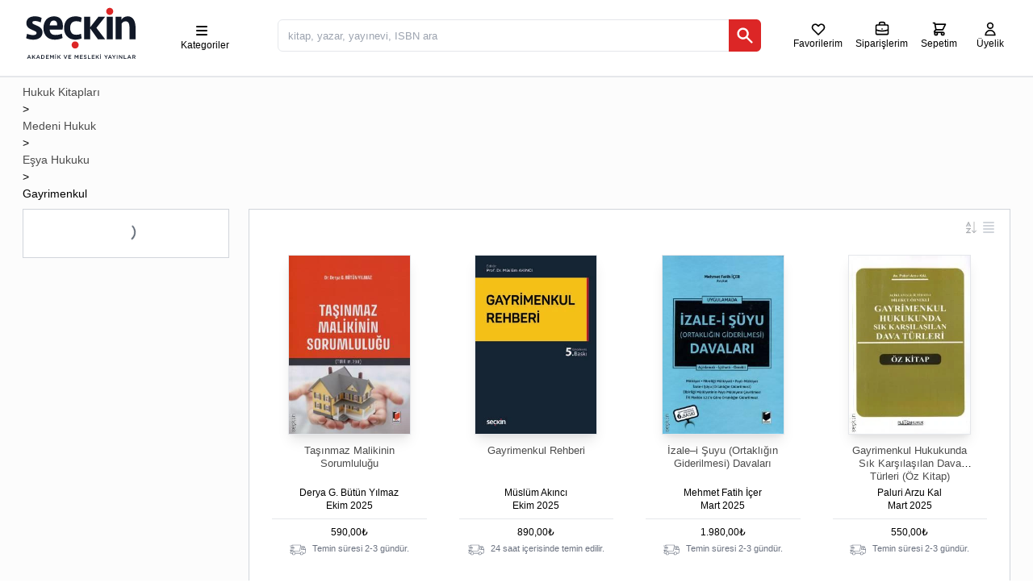

--- FILE ---
content_type: text/html;charset=UTF-8
request_url: https://cdn.seckin.com.tr/browser/fk/477841431
body_size: 20092
content:
<!DOCTYPE html PUBLIC "-//W3C//DTD XHTML 1.0 Transitional//EN" "http://www.w3.org/TR/xhtml1/DTD/xhtml1-transitional.dtd">
<html xmlns="http://www.w3.org/1999/xhtml">
<head>
<meta http-equiv="Content-Type" content="text/html; charset=utf-8"/>
<meta name="author" content="Seçkin Yayıncılık San. Tic. A.Ş."/>
<meta name="description" content=""/>
<meta name="publisher" content="seckin.com.tr"/>
<meta name="robots" content="index,follow"/>
<meta name="title" content=""/>
<meta name="keywords" content="hukuk, avukat, avukatlık, teknik, bilgisayar, kitap,kitaplar,dergi, çok satanlar, sanal mağaza, alışveriş, indirim, ders kitapları, kampanya, sözlük, ansiklopedi,kitabevi,kitapevi,hukuk fakültesi, "/>
<meta property="og:title" content=""/>
<meta property="og:type" content="article"/>
<meta property="og:image" content=""/>
<meta property="og:image:width" content="115"/>
<meta property="og:image:height" content="170"/>
<meta property="og:image:secure_url" content="" />
<meta property="og:image:type" content="image/jpeg" />
<meta property="og:site_name" content="Seçkin Yayıncılık"/>
<meta name="google-site-verification" content="a0ikPHxQ7a4mPjZy6VwJ1hXIkN4EE6Q0IKNcg1ixnAs" />
<meta property="og:description" content=""/>
<title>Gayrimenkul Kitapları Gayrimenkul</title>
<link rel="shortcut icon" href="/favicon.ico" type="image/x-icon"/>
<style type="text/css">
	.ui-effects-transfer{border:1px dotted gray;}a:link{color:#333;text-decoration:none;}a:visited{text-decoration:none;color:#333;}a:hover{text-decoration:underline;color:#C00;}a:active{text-decoration:none;color:#900;}.sec_header{color:#FFF;background-image:url(/fileseckin/1/bg/bg1.jpg);background-color:#383838;border-bottom-width:2px;border-bottom-style:solid;border-bottom-color:#FF0004;}body,td,tr,button,textarea,input,select{font-family:Verdana,Geneva,sans-serif;font-size:10px;unicode-bidi:embed;}.section_item{clear:both;background-image:url(/fileseckin/1/icon/nokta1.png);background-repeat:no-repeat;background-position:left center;margin-top:5px;margin-left:4px;}.sec_header .separator{color:#FF0004;}.sec_header a:link,.sec_header a:visited{color:#FFF;text-decoration:none;font-size:9px;}.sec_header a:hover{text-decoration:underline;}.title1{font-size:14px;font-weight:bold;color:#333;}.title2{font-size:11px;color:#333;}li,ul{margin:0;padding:0;list-style-type:none;list-style-position:outside;display:block;}ul.filter_list li{border-bottom:1px solid #E2E2E2;}ul.filter_list a{text-decoration:none;display:block;color:#333;font-size:11px;padding-top:5px;padding-right:5px;padding-bottom:5px;padding-left:10px;font-family:Arial,Helvetica,sans-serif;}ul.filter_checkbox li{padding-top:2px;padding-right:5px;padding-bottom:3px;padding-left:0;}ul.filter_list li a:hover{background-color:#EEE;}ul.kategori_list li{border-top:1px solid #E2E2E2;}ul.kategori_list li a{text-decoration:none;display:block;color:#333;font-size:11px;padding-top:5px;padding-right:5px;padding-bottom:5px;padding-left:10px;font-family:Arial,Helvetica,sans-serif;}ul.kategori_list li a:hover{background-color:#EEE;}.kategori_border{border-top-width:0;border-right-width:1px;border-bottom-width:1px;border-left-width:0;border-top-style:solid;border-right-style:solid;border-bottom-style:solid;border-left-style:solid;border-top-color:#CCC;border-right-color:#CCC;border-bottom-color:#CCC;border-left-color:#CCC;background-color:#FDFDFD;}.link_home{background-image:url(/fileseckin/1/icon/home.jpg);background-repeat:no-repeat;background-position:left center;padding-left:18px;display:block;padding-top:2px;padding-bottom:2px;float:left;color:#888;}.link_nav{background-image:url(/fileseckin/1/icon/nav.png);background-repeat:no-repeat;background-position:left center;padding-left:13px;display:block;padding-top:2px;padding-bottom:2px;float:left;color:#888;}form{margin:0;padding:0;}.link_small_gray{font-size:9px;color:#666;text-decoration:none;}.form_input{border:1px solid #DADADA;}.form_input_active{border-color:#CCC;border-width:1px;border-style:solid;color:#333;}.form_req_input{font-weight:bold;color:#C00;border:1px solid #C00;}.error{color:#900;white-space:nowrap;}.list_book_title{background-image:url(/fileseckin/1/line.jpg);background-repeat:no-repeat;background-position:left bottom;margin-bottom:3px;padding-bottom:3px;color:#C73027;font-weight:bold;font-size:12px;}.list_book_title_link a:link,.list_book_title_link a:visited{font-weight:bold;color:#ff0004;font-size:12px;}.list_book_title_link a:hover{color:#333;text-decoration:none;}.list_book_cell{padding-top:0;padding-right:9px;padding-bottom:3px;font-size:9px;color:#606060;}.list_book_cell a:link,.list_book_cell a:visited{color:#900;font-family:Tahoma,Geneva,sans-serif;font-size:10.5px;line-height:13px;}.black_link a:link,.black_link a:visited{color:#333;font-family:Tahoma;font-size:10px;}.ac_loading{background:white url('/lib/indicatorx14.gif') right center no-repeat;}.ac_title{padding-left:5px;color:white;background-color:#646464;}.ac_row,.ac_title{padding-top:2px;padding-right:4px;padding-bottom:2px;padding-left:4px;}.ac_results{padding:0;border:1px solid black;background-color:white;overflow:hidden;z-index:99999;}.ac_results ul{width:100%;list-style-position:outside;list-style:none;padding:0;margin:0;}.ac_results li{margin:0;cursor:default;display:block;font:menu;font-size:10px;line-height:16px;overflow:hidden;}.ac_odd{background-color:#eee;}.ac_over{background-color:#525E72;color:white;}.section_title{border-bottom-width:1px;border-bottom-style:solid;border-bottom-color:#CD231B;height:17px;margin-bottom:4px;}.sectin_sec1{font-size:10px;padding-bottom:4px;margin-top:8px;padding-right:0;}.sec_button{margin-top:2px;background-image:url(/fileseckin/1/bg/buttonbg.png);background-repeat:repeat-x;background-position:center top;}.sec_button a:link,.sec_button a:visited{display:block;text-decoration:none;color:#535353;padding-top:1px;padding-right:3px;padding-bottom:2px;padding-left:3px;font-size:10px;border:1px solid #CDCDCD;}.sec_button a:hover{display:block;text-decoration:none;color:#333;padding-top:1px;padding-right:3px;padding-bottom:2px;padding-left:3px;border:1px solid #747474;}.section_title_text{font-weight:bold;color:#333;font-size:10px;padding-top:3px;text-align:left;float:left;}.sectin_sec1 a{font-size:10px;}.section_title_icon{float:left;margin-right:5px;}.section_item{clear:both;display:block;background-image:url(/fileseckin/1/icon/nokta1.png);background-repeat:no-repeat;background-position:left center;padding-left:12px;}.kitap_kapak_bg{background-image:url(/fileseckin/1/kitapbg.png);background-repeat:no-repeat;background-position:left top;display:block;height:129px;width:87px;}.kitap_kapak_bg2{background-image:url(/fileseckin/1/kitapbg2.png);background-repeat:no-repeat;background-position:left top;display:block;height:179px;width:125px;}.kitap_box2{border:1px solid #E6E6E6;width:115px;height:170px;}.sec_logo_bottom{position:absolute;left:59px;top:-79px;display:block;}.sec_logo_bottom_text{display:block;position:absolute;top:5px;left:17px;}.header_bg{background-image:url(/fileseckin/1/bg/ust.png)!important;background-repeat:repeat-x;background-position:top;}.navbar_black a:link,.navbar_black a:visited{color:#E1E1E1;}.navbar_black a:hover{color:#F90;}.htb_kategori a:link,.htb_kategori a:visited,.kategori_item_nolink{color:#F0F0F0;display:block;background-image:url(/fileseckin/1/icon/ok_b.png);background-repeat:no-repeat;background-position:right center;text-decoration:none;height:22px;padding-top:10px;padding-left:11px;}.kategori_item_nolink{background-image:none;}.htb_kategori{background-image:url(/fileseckin/1/bg/tb.png);background-repeat:repeat-x;background-position:center center;font-weight:bold;}.htb_kategori a:hover{background-color:#393939;}.header_toolbar{border-top-width:1px;border-right-width:1px;border-left-width:1px;border-top-style:solid;border-right-style:solid;border-left-style:solid;border-top-color:#262626;border-right-color:#262626;border-left-color:#262626;background-color:#626262;color:#F0F0F0;}.htb_menu a:link,.htb_menu a:visited{color:#F0F0F0;display:block;text-decoration:none;height:22px;padding-top:10px;font-size:9px;}.kmenu{padding-top:3px;padding-right:3px;padding-bottom:3px;padding-left:3px;}.kmenu a:link,.kmenu a:visited{color:#333;display:block;text-decoration:none;height:22px;font-size:9px;padding-top:6px;padding-left:6px;}.kmenu a:hover{background-color:#DFDFDF;font-size:9px;}.htb_menu{background-image:url(/fileseckin/1/bg/tbx.png);background-repeat:no-repeat;background-position:left center;}.htb_menu a:hover{background-color:#393939;font-size:9px;}.htb_ara{color:#F0F0F0;background-image:url(/fileseckin/1/bg/tbx.png);background-repeat:repeat-x;background-position:left center;}.htb_ara_input{border:1px solid #333;background-color:#E9E9E9;width:250px;height:15px;}.htb_ara_input_over{border:1px solid #272727;background-color:#F4F4F4;width:250px;height:15px;}.navbar{border-bottom-width:0;border-bottom-style:solid;border-bottom-color:#CCC;padding-top:3px;padding-left:6px;display:block;height:19px;}.navbar a:link,.navbar a:visited{color:#616161;}.kitap_detial_title{font-size:14px;font-weight:bold;}.kitap_detial_title_up{font-size:11px;}.kitap_detial_yazar{font-size:10px;padding-top:3px;padding-bottom:3px;}.kitap_detial_yazar a:link,.kitap_detial_yazar a:visited{color:#900;}.inputx{border:1px solid #CDCDCD;background-image:url(/fileseckin/1/bg/button.png);background-repeat:repeat-x;background-position:center center;}.border_left{border-left-width:1px;border-left-style:solid;border-left-color:#CCC;}.h15{height:15px;}.border_top{border-top-width:1px;border-top-style:solid;border-top-color:#CCC;}.border_lrt{border-top-width:1px;border-top-style:solid;border-top-color:#CCC;border-right-width:1px;border-left-width:1px;border-right-style:solid;border-left-style:solid;border-right-color:#CCC;border-left-color:#CCC;}.border_trb{border-top-width:1px;border-top-style:solid;border-top-color:#CCC;border-right-width:1px;border-right-style:solid;border-right-color:#CCC;border-bottom-width:1px;border-bottom-style:solid;border-bottom-color:#CCC;}.border_all{border:1px solid #CCC;}.border_lrb{border-right-width:1px;border-right-style:solid;border-right-color:#CCC;border-bottom-width:1px;border-bottom-style:solid;border-bottom-color:#CCC;border-left-width:1px;border-left-style:solid;border-left-color:#CCC;}.border_lr{border-right-width:1px;border-left-width:1px;border-right-style:solid;border-left-style:solid;border-right-color:#CCC;border-left-color:#CCC;}.border_l{border-left-width:1px;border-left-style:solid;border-left-color:#CCC;}.border_r{border-right-width:1px;border-right-style:solid;border-right-color:#CCC;}.border_r2{border-right-width:1px;border-right-style:solid;border-right-color:#CCC;}.border_b{border-bottom-width:1px;border-bottom-style:solid;border-bottom-color:#CCC;}.border_t{border-top-width:1px;border-top-style:solid;border-top-color:#CCC;}.border_tb{border-top-width:1px;border-top-style:solid;border-top-color:#D2D2D2;border-bottom-width:1px;border-bottom-style:solid;border-bottom-color:#D2D2D2;}.bgx{background-image:url(/fileseckin/1/bg/tb.png);background-repeat:repeat-x;background-position:center center;}.category_layer{position:absolute;left:0;top:0;display:none;}.sepet_step_tab{font-size:12px;background-image:url(/fileseckin/1/bg/sepet_tab.png);background-repeat:no-repeat;background-position:left center;font-weight:bold;display:block;height:17px;padding-top:5px;padding-bottom:5px;color:#798992;}.sepet_step_tab_active{font-size:12px;background-image:url(/fileseckin/1/bg/sepet_tab_active.png);background-repeat:no-repeat;background-position:left center;font-weight:bold;display:block;height:17px;padding-top:5px;padding-bottom:5px;color:#798992;}.sepet_step_no{color:#FFF;margin-right:4px;display:block;float:left;width:18px;text-align:center;}.sepet_step_label{float:left;width:90px;text-align:center;display:block;}.sepet_step_tab_active .sepet_step_label{color:#DA251D;}.list_ktap_yazar{font-size:9px;font-style:italic;}.bdetial{line-height:13px;font-size:10px;color:#666;}.acikla li{list-style-type:square;}.sec_grid_title{color:#333;padding:4px;background-color:#F2F2F2;font-weight:bold;}.sec_grid_cell{padding-right:4px;padding-left:4px;}.sbutton{-moz-box-shadow:0 1px 0 rgba(0,0,0,0.1);background:url("/fileseckin/1/bg/buttonbg.png") repeat scroll 0 0 #EEE;color:#333;cursor:pointer;display:inline-block;font-size:11px;line-height:normal!important;text-align:center;text-decoration:none;vertical-align:middle;white-space:nowrap;border-top-width:1px;border-right-width:1px;border-bottom-width:1px;border-left-width:1px;border-top-style:solid;border-right-style:solid;border-bottom-style:solid;border-left-style:solid;border-top-color:#CCC;border-right-color:#CCC;border-bottom-color:#CCC;border-left-color:#CCC;padding-top:1px;padding-right:6px;padding-bottom:1px;padding-left:6px;}.sbutton a:link,.sbutton a:visited,.sbutton a:hover{display:block;padding:2px;font-weight:normal;text-decoration:none;}.sbutton_green{-moz-box-shadow:0 1px 0 rgba(0,0,0,0.1);color:#333;cursor:pointer;display:inline-block;font-size:11px;line-height:normal!important;text-align:center;text-decoration:none;vertical-align:middle;white-space:nowrap;border-top-width:1px;border-right-width:1px;border-bottom-width:1px;border-left-width:1px;border-top-style:solid;border-right-style:solid;border-bottom-style:solid;border-left-style:solid;border-top-color:#CCC;border-right-color:#CCC;border-bottom-color:#CCC;border-left-color:#CCC;padding-top:1px;padding-right:6px;padding-bottom:1px;padding-left:6px;background-attachment:scroll;background-color:#9C9;background-repeat:repeat;background-position:0 0;}.sbutton_red{-moz-box-shadow:0 1px 0 rgba(0,0,0,0.1);color:#333;cursor:pointer;display:inline-block;font-size:11px;line-height:normal!important;text-align:center;text-decoration:none;vertical-align:middle;white-space:nowrap;border-top-width:1px;border-right-width:1px;border-bottom-width:1px;border-left-width:1px;border-top-style:solid;border-right-style:solid;border-bottom-style:solid;border-left-style:solid;border-top-color:#CCC;border-right-color:#CCC;border-bottom-color:#CCC;border-left-color:#CCC;padding-top:1px;padding-right:6px;padding-bottom:1px;padding-left:6px;background-attachment:scroll;background-color:#F63;background-repeat:repeat;background-position:0 0;}.sbutton_over{-moz-box-shadow:0 1px 0 rgba(0,0,0,0.1);color:#333;cursor:pointer;display:inline-block;font-size:11px;font-weight:bold;line-height:normal!important;text-align:center;text-decoration:none;vertical-align:middle;white-space:nowrap;border-top-width:1px;border-right-width:1px;border-bottom-width:1px;border-left-width:1px;border-top-style:solid;border-right-style:solid;border-bottom-style:solid;border-left-style:solid;border-top-color:#CCC;border-right-color:#CCC;border-bottom-color:#CCC;border-left-color:#CCC;padding-top:1px;padding-right:6px;padding-bottom:1px;padding-left:6px;background-attachment:scroll;background-color:#F7F7F7;background-image:none;background-repeat:repeat;background-position:0 0;}.sbutton_orange{-moz-box-shadow:0 1px 0 rgba(0,0,0,0.1);color:#333;cursor:pointer;display:inline-block;font-size:11px;font-weight:bold;line-height:normal!important;text-align:center;text-decoration:none;vertical-align:middle;white-space:nowrap;border-top-width:1px;border-right-width:1px;border-bottom-width:1px;border-left-width:1px;border-top-style:solid;border-right-style:solid;border-bottom-style:solid;border-left-style:solid;border-top-color:#CCC;border-right-color:#CCC;border-bottom-color:#CCC;border-left-color:#CCC;padding-top:1px;padding-right:6px;padding-bottom:1px;padding-left:6px;background-attachment:scroll;background-color:#FC0;background-repeat:repeat;background-position:0 0;}.sbutton_orange input{background:none repeat scroll 0 0 transparent;border:0 none;color:#333;cursor:pointer;display:inline-block;font-family:'Lucida Grande',Tahoma,Verdana,Arial,sans-serif;font-size:11px;font-weight:normal;margin:0;outline:medium none;padding:1px 0 2px;white-space:nowrap;}.sbutton_green input{background:none repeat scroll 0 0 transparent;border:0 none;color:#333;cursor:pointer;display:inline-block;font-family:'Lucida Grande',Tahoma,Verdana,Arial,sans-serif;font-size:11px;font-weight:normal;margin:0;outline:medium none;padding:1px 0 2px;white-space:nowrap;}.sbutton_red input{background:none repeat scroll 0 0 transparent;border:0 none;color:#333;cursor:pointer;display:inline-block;font-family:'Lucida Grande',Tahoma,Verdana,Arial,sans-serif;font-size:11px;font-weight:normal;margin:0;outline:medium none;padding:1px 0 2px;white-space:nowrap;}.sbutton input{background:none repeat scroll 0 0 transparent;border:0 none;color:#333;cursor:pointer;display:inline-block;font-family:'Lucida Grande',Tahoma,Verdana,Arial,sans-serif;font-size:11px;font-weight:normal;margin:0;outline:medium none;padding:1px 0 2px;white-space:nowrap;}.sbutton img{margin-right:4px;}#sepet_navigator li{float:left;width:150px;display:block;}.hide{display:none;}.sepet_list{clear:both;}.bg1{background-color:#FFF;}.bg2{background-color:#EBEBEB;}#layer_kategori_list{height:400px;width:400px;position:absolute;z-index:44444;left:0;top:0;background-color:#F0F0F0;border-top-width:0;border-right-width:1px;border-bottom-width:1px;border-left-width:1px;border-top-style:solid;border-right-style:solid;border-bottom-style:solid;border-left-style:solid;border-top-color:#CCC;border-right-color:#CCC;border-bottom-color:#CCC;border-left-color:#CCC;display:none;}ul.kategori_list_filter li a{text-decoration:none;display:block;color:#333;font-size:11px;padding-top:5px;padding-right:5px;padding-bottom:5px;padding-left:10px;width:175px;font-family:Arial,Helvetica,sans-serif;}ul.kategori_list_filter li a:hover{background-color:#EEE;}ul.kategori_list_filter{width:190px;}.filter_title{font-weight:bold;color:#333;background-color:#F9F9F9;padding-top:6px;padding-right:3px;padding-bottom:6px;padding-left:3px;}.filter_more{border-bottom-width:1px;border-bottom-style:solid;border-bottom-color:#CCC;padding-right:10px;padding-bottom:5px;}.filter_border{width:190px;border-top-width:0;border-right-width:1px;border-bottom-width:0;border-left-width:0;border-top-style:solid;border-right-style:solid;border-bottom-style:solid;border-left-style:solid;border-top-color:#CCC;border-right-color:#CCC;border-bottom-color:#CCC;border-left-color:#CCC;background-color:#FDFDFD;}form .header{font-size:12px;color:#fff;background-color:#6C6C6C;font-weight:bold;height:25px;}.ds_br{background-image:url(/fileseckin/1/bg/ds_wbr.png);background-repeat:repeat-y;background-position:left center;}.ds_brb{background-image:url(/fileseckin/1/bg/ds_br.png);background-repeat:repeat-y;background-position:left center;}.ds_bl{background-image:url(/fileseckin/1/bg/ds_wbl.png);background-repeat:repeat-y;background-position:left center;}.ds_blb{background-image:url(/fileseckin/1/bg/ds_bl.png);background-repeat:repeat-y;background-position:left center;}#acikla ul{padding:8px;list-style-position:inside;}#acikla li{margin:0;display:list-item;list-style-type:square;padding-bottom:4px;}.sec_delete{background-image:url(icon/cross.png);background-repeat:no-repeat;background-position:left center;padding-left:13px;}.sec_adres_edit{background-image:url(icon/edit.png);background-repeat:no-repeat;background-position:left center;padding-left:13px;}.sec_edit{background-image:url(/f/icons/cog_edit.png);background-repeat:no-repeat;background-position:left center;padding-left:16px;}#input_layer{background-color:#EFEFEF;position:absolute;height:22px;width:230px;left:200px;top:100px;border:1px solid #999;padding-top:4px;padding-right:9px;padding-bottom:4px;padding-left:9px;}#input_layer_ucgen{position:absolute;left:-8px;top:7px;}.adres_liste_box{margin-top:5px;margin-bottom:5px;height:50px;}#sozlesme{text-align:justify;width:760px;height:100px;overflow-y:scroll;border:1px solid #CCC;padding:13px;}.sepet_close_link a:link,.sepet_close_link a:visited{color:#C00;}.sepet_close_link a:hover{color:#FFF;background-color:#C03;}#sbox_summary,#sbox_summary a:link,#sbox_summary a:visited{color:#838383;font-size:9px;}.box_transfer{border:2px dotted #8A8A8A;}.sbox_adet_txt{font-style:italic;margin-left:6px;}.sepet_150 a:link,.sepet_150 a:visited{color:#C00;text-decoration:underline;}.user_notice{background-color:#FFF;color:#C00;font-weight:bold;}.logout_link,.logout_link a:link,.logout_link a:visited{color:#999;}.logout_link a:hover{color:#900;}sup{font-weight:bold;color:#C00;}.cat_selected{background-color:#EEE;}.cat_selected_blue{background-color:#D7E1EE;}.book_puan_img{margin-left:4px;}.subtitlex{font-size:11px;font-weight:bold;margin-bottom:7px;color:#FF0004;}.cat_related_box{font-size:11px;margin-top:4px;margin-bottom:4px;}.box_header{font-weight:bold;background-color:#DEE7F5;padding:5px;}.box_toolbar{background-image:url(/f/grad1.png);background-repeat:repeat-x;background-position:left top;}.cinsiyet{display:block;padding-left:22px;background-image:url(/f/s.gif);background-repeat:no-repeat;background-position:left center;padding-top:4px;padding-bottom:4px;}.ibtn{background-image:url("/f/s.gif");background-position:left center;background-repeat:no-repeat;padding-left:11px;}.more_book{margin-right:4px;font-size:10px;}.more_book a:link,.more_book a:visited{color:#666;font-style:italic;font-size:10px;font-weight:normal;}.category_map a:link,.category_map a:visited{color:#999;}.gray_link a:link,.gray_link a:visited{color:#B2B2B2;font-size:9px;}.gray_link a:hover{color:#666;text-decoration:underline;}.cell_right{text-align:right;}.sec_popup_form{padding:7px;}.sec_input{height:25px;padding-top:3px;padding-right:6px;padding-bottom:3px;padding-left:3px;}.sec_input input{width:100%;}.cmap_box{text-align:left;font-family:Arial,Helvetica,sans-serif;}.cmap_boxx{text-align:left;display:block;padding-bottom:20px;font-family:Arial,Helvetica,sans-serif;border:1px solid #900;}.cmap_title,.cmap_title a:link,.cmap_title a:visited{font-weight:bold;padding-top:5px;padding-bottom:5px;color:#900;}.sec_filter_menu .title_text{padding-top:2px;padding-right:5px;padding-bottom:2px;padding-left:5px;}.sec_filter_menu .title a:link,.sec_filter_menu .title a:visited{text-decoration:none;width:100%;display:block;color:#333;}.sec_filter_menu .filter_box{margin-bottom:7px;border:1px solid #CCC;}.sec_filter_menu .collapser{padding-right:5px;padding-left:5px;}.sec_filter_menu .collapser a:link,.sec_filter_menu .collapser a:visited{display:block;width:100%;}.sec_filter_menu .filter_body{border-top-width:1px;border-top-style:solid;border-top-color:#CCC;padding:0;}.sec_filter_menu .footer{padding-top:2px;padding-right:5px;padding-bottom:2px;padding-left:5px;border-top-width:1px;border-top-style:solid;border-top-color:#CCC;}.title2{font-size:11px;font-weight:bold;color:#FF0004;}.blist2{border-bottom-width:1px;border-bottom-style:solid;border-bottom-color:#D4D4D4;display:block;padding-top:10px;padding-bottom:5px;clear:both;}.tree_nokta{background-image:url(/fileseckin/1/nok/tree-nokta.png);background-repeat:no-repeat;background-position:left center;padding-left:5px;}tr.hilite td{background-color:#E1E1E1;cursor:pointer;}.sepetats{background-image:url(/fileseckin/1/btn/sepets.png);background-repeat:no-repeat;background-position:left center;padding-left:13px;font-size:8.5px;}.pagenavlink{background-color:#E3E3E3;margin-right:1px;padding-top:1px;padding-right:4px;padding-bottom:1px;padding-left:4px;}.pagenavlink_active{background-color:#B1B1B1;margin-right:1px;padding:1px 4px;font-weight:bold;}.sec_filter_menu .title_text,.sec_filter_menu .title_text a:link,.sec_filter_menu .title_text a:visited{font-family:Arial,Helvetica,sans-serif;font-size:12px;}.textx{text-align:justify;padding-right:15px;padding-left:15px;}.textx_title{font-size:12px;font-weight:bold;color:#FF0004;padding-left:15px;}.textx_title1{font-size:12px;font-weight:bold;color:#FF0004;}.textx_header{font-size:16px;color:#242424;padding-left:15px;}.vtitle_black{font-size:14px;font-weight:bold;}.ycolor{color:#999;}.secformbutton1{background-image:url(/fileseckin/1/icon/nokta1.png);background-repeat:no-repeat;background-position:left center;padding-left:11px;}.kitap_yorum_mesaj{color:#666;text-align:justify;padding-top:5px;}.kitap_yorum_nick{font-size:11px;font-weight:bold;color:#333;}.kitap_yorum_row{padding-top:5px;padding-right:5px;padding-bottom:5px;padding-left:1px;}input.blur{color:#999;}.icnok{background-image:url(/file/icnnokta.gif);background-repeat:repeat-x;background-position:center;clear:both;height:17px;}.icntext{background-color:#FFF;float:left;clear:left;padding-top:1px;}.icnpagenum{background-color:#FFF;float:right;clear:right;padding-top:1px;}.xsebutton,.xsebutton:active,.xsebutton:focus,.xsebutton:hover{-moz-border-bottom-colors:none;-moz-border-image:none;-moz-border-left-colors:none;-moz-border-right-colors:none;-moz-border-top-colors:none;background-color:#EEE;background-image:url("/f/bg/1.jpg");background-repeat:no-repeat;border:1px solid #cfcfc9;border-bottom-color:#b0b0ab;box-shadow:0 1px 0 rgba(0,0,0,0.1);cursor:pointer;display:inline-block;font-size:11px;font-weight:bold;line-height:9px;padding:2px 6px;text-align:center;text-decoration:none;vertical-align:top;white-space:nowrap;margin-left:5px;}.xsebtntxt{background:none repeat scroll 0 0 transparent;border:0 none;color:#383838;cursor:pointer;display:inline-block;font-family:'Lucida Grande',Tahoma,Verdana,Arial,sans-serif;font-size:9px;font-weight:bold;margin:0;padding:1px 0 0;white-space:nowrap;}.xseicon{background-repeat:no-repeat;display:inline-block;height:11px;width:16px;background-position:0 1px;}.sebutton,.sebutton:active,.sebutton:focus,.sebutton:hover{-moz-border-bottom-colors:none;-moz-border-image:none;-moz-border-left-colors:none;-moz-border-right-colors:none;-moz-border-top-colors:none;background-color:#EEE;background-image:url("/f/bg/2.jpg");background-repeat:no-repeat;background-position:-122px;border:1px solid #888;border-bottom-color:#7d7d78;box-shadow:0 1px 0 rgba(0,0,0,0.1);cursor:pointer;display:inline-block;font-size:11px;font-weight:bold;padding:2px 6px 3px;text-align:center;text-decoration:none;vertical-align:top;white-space:nowrap;margin-left:5px;}.sebtntxt{background:none repeat scroll 0 0 transparent;border:0 none;color:white;cursor:pointer;display:inline-block;font-family:'Lucida Grande',Tahoma,Verdana,Arial,sans-serif;font-size:9px;font-weight:bold;margin:0;padding:1px 0 0;white-space:nowrap;}.seicon{background-repeat:no-repeat;display:inline-block;height:11px;width:19px;background-position:10px 2px;}	ul.tabs{margin:0;padding:0;float:left;list-style:none;height:26px;border-bottom:1px solid #BEBEBE;border-left:1px solid #BEBEBE;width:100%;}ul.tabs li{float:left;margin:0;padding:0;height:25px;line-height:21px;border:1px solid #BEBEBE;border-left:none;margin-bottom:-1px;overflow:hidden;position:relative;background-color:#EAEBED;}ul.tabs li a{text-decoration:none;color:#000;display:block;outline:none;padding-top:0;padding-right:10px;padding-bottom:0;padding-left:10px;font-size:11px;height:25px;}ul.tabs li.active a{text-decoration:none;color:#FFF;display:block;outline:none;padding-top:0;padding-right:10px;padding-bottom:0;padding-left:10px;font-size:11px;}ul.tabs li a:hover{background:#ccc;}html ul.tabs li.active,html ul.tabs li.active a:hover{background-color:#4A4A4A;color:#F8F8F8;}.tab_container{border-top:none;overflow:hidden;clear:both;float:left;background:#fff;}.tab_content{font-size:11px;padding-top:5px;padding-right:1px;padding-bottom:5px;padding-left:2px;}</style>
<style type="text/css">
	<!--
	body {
		margin-left: 0px;
		margin-top: 0px;
		margin-right: 0px;
		margin-bottom: 0px;
	}

	body, td, th {
		color: #2E2E2E;
	}

	.checkbox, .radio {
		width: 11px;
		height: 13px;
		padding: 0 3px 0 0;
		background: url(/file/checkbox1.png) no-repeat;
		display: block;
		clear: left;
		float: left;
	}

	-->
</style>
<!--[if IE]>
<link href="/file/sec_css_1_ie_all.css" rel="stylesheet" type="text/css" />
<![endif]-->
<!--[if lte IE 6]>
<link href="/file/sec_css_2_ie6.css" rel="stylesheet" type="text/css" />
<![endif]-->
<script type="text/javascript">
var tsid= "c1a58fb4b231551e1e4cf8b63e488351";
</script>
<script type="text/javascript">
    var sepet_req_val = '';
	var finder = {};
	var checkboxHeight = "13";
	var radioHeight = "13";
	var selectWidth = "190";
	document.write('<style type="text/css">input.styled { display: none; } select.styled { position: relative; width: ' + selectWidth + 'px; opacity: 0; filter: alpha(opacity=0); z-index: 5; } .disabled { opacity: 0.5; filter: alpha(opacity=50); }</style>');

	var Custom = {
		init:function () {
            $('#q').focus();			var inputs = document.getElementsByTagName("input"), span = Array(), textnode, option, active;
			for (a = 0; a < inputs.length; a++) {
				if ((inputs[a].type == "checkbox" || inputs[a].type == "radio"
						) && inputs[a].className.indexOf('styled') != '-1') {
					span[a] = document.createElement("span");
					span[a].className = inputs[a].type;

					if (inputs[a].checked == true) {
						if (inputs[a].type == "checkbox") {
							position = "0 -" + (45
									) + "px";
							span[a].style.backgroundPosition = position;
						} else {
							position = "0 -" + (radioHeight * 2
									) + "px";
							//position = "0 -" + (42) + "px";
							span[a].style.backgroundPosition = position;
						}
					}
					inputs[a].parentNode.insertBefore(span[a], inputs[a]);
					inputs[a].onchange = Custom.clear;
					if (!inputs[a].getAttribute("disabled")) {
						span[a].onmousedown = Custom.pushed;
						span[a].onmouseup = Custom.check;
					} else {
						span[a].className = span[a].className += " disabled";
					}
				}
			}
			inputs = document.getElementsByTagName("select");
			for (a = 0; a < inputs.length; a++) {
				if (inputs[a].className == "styled") {
					option = inputs[a].getElementsByTagName("option");
					active = option[0].childNodes[0].nodeValue;
					textnode = document.createTextNode(active);
					for (b = 0; b < option.length; b++) {
						if (option[b].selected == true) {
							textnode = document.createTextNode(option[b].childNodes[0].nodeValue);
						}
					}
					span[a] = document.createElement("span");
					span[a].className = "select";
					span[a].id = "select" + inputs[a].name;
					span[a].appendChild(textnode);
					inputs[a].parentNode.insertBefore(span[a], inputs[a]);
					if (!inputs[a].getAttribute("disabled")) {
						inputs[a].onchange = Custom.choose;
					} else {
						inputs[a].previousSibling.className = inputs[a].previousSibling.className += " disabled";
					}
				}
			}
			document.onmouseup = Custom.clear;
		},
		pushed:function () {
			element = this.nextSibling;
			if (element.checked == true && element.type == "checkbox") {
				this.style.backgroundPosition = "0 -" + 45 + "px";
			} else if (element.checked == true && element.type == "radio") {
				this.style.backgroundPosition = "0 -" + radioHeight * 3 + "px";
			} else if (element.checked != true && element.type == "checkbox") {
				this.style.backgroundPosition = "0 -" + 45 + "px";
			} else {
				this.style.backgroundPosition = "0 -" + radioHeight + "px";
			}
		},
		check:function () {
			element = this.nextSibling;
			if (element.checked == true && element.type == "checkbox") {
				this.style.backgroundPosition = "0 0";
				element.checked = false;
			} else {
				if (element.type == "checkbox") {
					this.style.backgroundPosition = "0 -" + 45 + "px";
				} else {
					this.style.backgroundPosition = "0 -" + radioHeight * 2 + "px";
					group = this.nextSibling.name;
					inputs = document.getElementsByTagName("input");
					for (a = 0; a < inputs.length; a++) {
						if (inputs[a].name == group && inputs[a] != this.nextSibling) {
							inputs[a].previousSibling.style.backgroundPosition = "0 0";
						}
					}
				}
				element.checked = true;
			}
			var r = new Array();
			$('#search_options').find('.findin:checked').each(function (m, n) {
				r.push($(n).val());
			});
			finder.findf = r.join('.');
			$('#findfx').val(finder.findf);
			$('#q').focus();
			$('#q').trigger("flushCache");
			$('#q').trigger("keydown.autocomplete");
		},
		clear:function () {
			inputs = document.getElementsByTagName("input");
			for (var b = 0; b < inputs.length; b++) {
				if (inputs[b].type == "checkbox" && inputs[b].checked == true && inputs[b].className == "styled") {
					inputs[b].previousSibling.style.backgroundPosition = "0 -" + checkboxHeight * 2 + "px";
				} else if (inputs[b].type == "checkbox" && inputs[b].className == "styled") {
					inputs[b].previousSibling.style.backgroundPosition = "0 0";
				} else if (inputs[b].type == "radio" && inputs[b].checked == true && inputs[b].className == "styled") {
					inputs[b].previousSibling.style.backgroundPosition = "0 -" + radioHeight * 2 + "px";
				} else if (inputs[b].type == "radio" && inputs[b].className == "styled") {
					inputs[b].previousSibling.style.backgroundPosition = "0 0";
				}
			}
		},
		choose:function () {
			option = this.getElementsByTagName("option");
			for (d = 0; d < option.length; d++) {
				if (option[d].selected == true) {
					document.getElementById("select" + this.name).childNodes[0].nodeValue = option[d].childNodes[0].nodeValue;
				}
			}
		}
	}
	window.onload = Custom.init;
	var ds_kategori_main_list=[{"no":"245987249","ad":"Bilgisayar, Teknoloji Kitaplar\u0131","seviye":"1","parent":"1"},{"no":"682332197","ad":"Ekonomi, \u0130\u015fletme Kitaplar\u0131","seviye":"1","parent":"1"},{"no":"996219468","ad":"Hukuk Kitaplar\u0131","seviye":"1","parent":"1"},{"no":"591357981","ad":"M\u00fchendislik, Teknik Kitaplar","seviye":"1","parent":"1"},{"no":"229122256","ad":"Sosyal Bilimler Kitaplar\u0131","seviye":"1","parent":"1"},{"no":"414866815","ad":"Temel Bilimler Kitaplar\u0131","seviye":"1","parent":"1"},{"no":"587517127","ad":"E\u011fitim Bilimleri Kitaplar\u0131","seviye":"1","parent":"1"},{"no":"893195889","ad":"Ki\u015fisel Geli\u015fim, Hobi","seviye":"1","parent":"1"},{"no":"911358623","ad":"Sa\u011fl\u0131k ve Spor Kitaplar\u0131","seviye":"1","parent":"1"},{"no":"357885867","ad":"S\u00f6zl\u00fckler","seviye":"1","parent":"1"},{"no":"841185585","ad":"Yabanc\u0131 Dil E\u011fitimi Kitaplar\u0131","seviye":"1","parent":"1"},{"no":"132464375","ad":"Edebiyat, Sanat Kitaplar\u0131","seviye":"1","parent":"1"},{"no":"223729783","ad":"Akademik Dergiler","seviye":"1","parent":"1"},{"no":"654722333","ad":"S\u0131navlara Haz\u0131rl\u0131k Kitaplar\u0131","seviye":"1","parent":"1"}];</script>
		<link rel="stylesheet" type="text/css"	href="/lib/facebox/facebox.css" />
<link rel="stylesheet" type="text/css"	href="/lib/jquery/jquery.windows-engine.css" />
<link rel="stylesheet" type="text/css"	href="/lib/jquery/jquery.gritter.css" />
<link rel="stylesheet" type="text/css"	href="/lib/jquery/costum_input.css" />
<link rel="stylesheet" type="text/css"	href="/lib/jquery/jquery.tooltip.css" />
<link rel="stylesheet" type="text/css"	href="/lib/jquery/jcarousel/skins/tango/skin.css" />
<style type="text/css">
.standart_app_icon {
	background-image: url(/f/icons/16x16/a1013.png) !important;
}
.standart_app_shortcut_icon img {
	background-image: url(/f/icons/48x48/a1013.png);
 filter: progid :       DXImageTransform.Microsoft.AlphaImageLoader (  src = '/f/icons/48x48/a1013.png', sizingMethod = 'scale' );
}
</style>
<script type="text/javascript" 	src="/lib/jquery/jquery-1.4.2.min.js"></script>
<script type="text/javascript" src="/lib/jquery/jquery-ui-1.8.2.custom.min.js"></script>
<script type="text/javascript" src="/lib/jquery/jquery.gradient.js"></script>
<script type="text/javascript" src="/lib/jquery/jcarousel/lib/jquery.jcarousel.js"></script>
<script type="text/javascript" src="/lib/jquery/jquery.dropshadow.js"></script>
<script type="text/javascript" src="/lib/jquery/jquery.bgiframe.min.js"></script>
<script type="text/javascript" src="/lib/jquery/jquery.ajaxQueue.js"></script>
<script type="text/javascript" src="/lib/jquery/thickbox-compressed.js"></script>
<script type="text/javascript" src="/lib/jquery/jquery.dimensions.pack.js"></script>
<script type="text/javascript" src="/lib/jquery/jquery.autocomplete.js"></script>
<script type="text/javascript" src="/lib/jquery/jquery.corner.js"></script>
<script type="text/javascript" src="/lib/jquery/jquery.metadata.min.js"></script>
<script type="text/javascript" src="/lib/jquery/jquery.swapimage.min.js"></script>
<script type="text/javascript" src="/lib/jquery/jquery.selectboxes.js"></script>
<script type="text/javascript" src="/lib/jquery/jquery.selectbox-0.6.1.js"></script>
<script type="text/javascript" src="/lib/jquery/jquery.jquick.js"></script>
<!-- <script type="text/javascript" src="/lib/jquery/jquery.template.js"></script> -->
<script type="text/javascript" src="/lib/jquery/jquery.tmpl.js"></script>
<!-- <script type="text/javascript" src="/lib/jquery/jquery.form.js"></script> -->
<script type="text/javascript" src="/lib/jquery/jquery.history.js"></script>
<script type="text/javascript" src="/lib/jquery/jquery.windows-engine.js"></script>
<script type="text/javascript" src="/lib/jquery/customInput.jquery.js"></script>
<script type="text/javascript" src="/lib/facebox/facebox.js"></script>
<script type="text/javascript" src="/fileseckin/validate.js"></script>
<script type="text/javascript" src="/lib/jquery/jquery.gritter.js"></script>
<script type="text/javascript" src="/lib/jquery/jquery.texpander.js"></script>
<script type="text/javascript" src="/lib/jquery/jquery.contextmenur2.js"></script>
<script type="text/javascript" src="/lib/jquery/jquery.tooltip.min.js"></script>
<script type="text/javascript" src="/lib/jquery/jquery.keyfilter-1.7.min.js"></script>
<script type="text/javascript" src="/lib/jquery/jquery.highlightFade.js"></script>
<script type="text/javascript" src="/lib/jquery/jquery.mas.min.js"></script>
<script type="text/javascript" src="/lib/jquery/jquery.infieldlabel.js"></script>
<script type="text/javascript">
d = function(debug) {
	};
</script>
<!--  
<script type="text/javascript" src="/lib/jquery/jquery.rightClick.js"></script>
<script type="text/javascript" src="/lib/jquery/jquery.dragandsize.js"></script>
<script type="text/javascript" src="/lib/jquery/jquery.modal.js"></script>
-->




<!-- @jq2@ -->

		<script type="text/javascript" src="/fileseckin/bin/seckin_v1.js"></script>
		<script type="text/javascript" src="/fileseckin/bin/seckin_v1_sepetbox.js"></script>
		<script type="text/javascript" src="/fileseckin/bin/core.js"></script>
		<!--[if lt IE 7]>
<script src="/lib/IE7.js"></script>
<![endif]-->
<!--[if lte IE 6]>
<script type="text/javascript" src="/lib/jquery/jquery.pngfix.min.js"></script>
<script type="text/javascript">
	$(document).ready(function () {
		$(document).pngFix();
	});
</script>
<![endif]-->

<script type="text/javascript">
    (function(i,s,o,g,r,a,m){i['GoogleAnalyticsObject']=r;i[r]=i[r]||function(){
            (i[r].q=i[r].q||[]).push(arguments)},i[r].l=1*new Date();a=s.createElement(o),
        m=s.getElementsByTagName(o)[0];a.async=1;a.src=g;m.parentNode.insertBefore(a,m)
    })(window,document,'script','https://www.google-analytics.com/analytics.js','ga');

    ga('create', 'UA-21445376-1', 'auto');
    ga('send', 'pageview');

</script>
	<style type="text/css">
	#search_options td {
		color: #ffffff;
	}
</style>
        <!-- Facebook Pixel Code -->

    <script>
        !function(f,b,e,v,n,t,s)
        {if(f.fbq)return;n=f.fbq=function(){n.callMethod?
            n.callMethod.apply(n,arguments):n.queue.push(arguments)};
            if(!f._fbq)f._fbq=n;n.push=n;n.loaded=!0;n.version='2.0';
            n.queue=[];t=b.createElement(e);t.async=!0;
            t.src=v;s=b.getElementsByTagName(e)[0];
            s.parentNode.insertBefore(t,s)}(window, document,'script',
            'https://connect.facebook.net/en_US/fbevents.js');
        fbq('init', '2011978915485773');
        fbq('track', 'PageView');

    </script>
    <noscript><img height="1" width="1" style="display:none" src="https://www.facebook.com/tr?id=2011978915485773&ev=PageView&noscript=1"/></noscript>

    <!-- End Facebook Pixel Code -->
        <script>
        function mobileCheck() {
            let check = false;
            (function(a){if(/(android|bb\d+|meego).+mobile|avantgo|bada\/|blackberry|blazer|compal|elaine|fennec|hiptop|iemobile|ip(hone|od)|iris|kindle|lge |maemo|midp|mmp|mobile.+firefox|netfront|opera m(ob|in)i|palm( os)?|phone|p(ixi|re)\/|plucker|pocket|psp|series(4|6)0|symbian|treo|up\.(browser|link)|vodafone|wap|windows ce|xda|xiino/i.test(a)||/1207|6310|6590|3gso|4thp|50[1-6]i|770s|802s|a wa|abac|ac(er|oo|s\-)|ai(ko|rn)|al(av|ca|co)|amoi|an(ex|ny|yw)|aptu|ar(ch|go)|as(te|us)|attw|au(di|\-m|r |s )|avan|be(ck|ll|nq)|bi(lb|rd)|bl(ac|az)|br(e|v)w|bumb|bw\-(n|u)|c55\/|capi|ccwa|cdm\-|cell|chtm|cldc|cmd\-|co(mp|nd)|craw|da(it|ll|ng)|dbte|dc\-s|devi|dica|dmob|do(c|p)o|ds(12|\-d)|el(49|ai)|em(l2|ul)|er(ic|k0)|esl8|ez([4-7]0|os|wa|ze)|fetc|fly(\-|_)|g1 u|g560|gene|gf\-5|g\-mo|go(\.w|od)|gr(ad|un)|haie|hcit|hd\-(m|p|t)|hei\-|hi(pt|ta)|hp( i|ip)|hs\-c|ht(c(\-| |_|a|g|p|s|t)|tp)|hu(aw|tc)|i\-(20|go|ma)|i230|iac( |\-|\/)|ibro|idea|ig01|ikom|im1k|inno|ipaq|iris|ja(t|v)a|jbro|jemu|jigs|kddi|keji|kgt( |\/)|klon|kpt |kwc\-|kyo(c|k)|le(no|xi)|lg( g|\/(k|l|u)|50|54|\-[a-w])|libw|lynx|m1\-w|m3ga|m50\/|ma(te|ui|xo)|mc(01|21|ca)|m\-cr|me(rc|ri)|mi(o8|oa|ts)|mmef|mo(01|02|bi|de|do|t(\-| |o|v)|zz)|mt(50|p1|v )|mwbp|mywa|n10[0-2]|n20[2-3]|n30(0|2)|n50(0|2|5)|n7(0(0|1)|10)|ne((c|m)\-|on|tf|wf|wg|wt)|nok(6|i)|nzph|o2im|op(ti|wv)|oran|owg1|p800|pan(a|d|t)|pdxg|pg(13|\-([1-8]|c))|phil|pire|pl(ay|uc)|pn\-2|po(ck|rt|se)|prox|psio|pt\-g|qa\-a|qc(07|12|21|32|60|\-[2-7]|i\-)|qtek|r380|r600|raks|rim9|ro(ve|zo)|s55\/|sa(ge|ma|mm|ms|ny|va)|sc(01|h\-|oo|p\-)|sdk\/|se(c(\-|0|1)|47|mc|nd|ri)|sgh\-|shar|sie(\-|m)|sk\-0|sl(45|id)|sm(al|ar|b3|it|t5)|so(ft|ny)|sp(01|h\-|v\-|v )|sy(01|mb)|t2(18|50)|t6(00|10|18)|ta(gt|lk)|tcl\-|tdg\-|tel(i|m)|tim\-|t\-mo|to(pl|sh)|ts(70|m\-|m3|m5)|tx\-9|up(\.b|g1|si)|utst|v400|v750|veri|vi(rg|te)|vk(40|5[0-3]|\-v)|vm40|voda|vulc|vx(52|53|60|61|70|80|81|83|85|98)|w3c(\-| )|webc|whit|wi(g |nc|nw)|wmlb|wonu|x700|yas\-|your|zeto|zte\-/i.test(a.substr(0,4))) check = true;})(navigator.userAgent||navigator.vendor||window.opera);
            return check;
        };

        var isMobile = mobileCheck()
        // console.log(JSON.stringify({isMobile}))
        // if (isMobile) {
            window.location.href="https://www.seckin.com.tr"+window.location.pathname
        // }
    </script>
</head>
<body bgcolor="#FFFFFF"><a name="kitap"></a>
<table width="100%" border="0" cellspacing="0" cellpadding="0">
	<tr>
		<td height="116" valign="top" class="header_bg" style="background-image: url([data-uri]);background-repeat: repeat-x;background-position: top;">
			<table width="970" border="0" align="center" cellpadding="0" cellspacing="0">
				<tr>
					<td width="193" height="81" bgcolor="#393939">
						<a href="http://www.seckin.com.tr/"><img src="/fileseckin/1/logo/logo_black.png" width="192" height="49" border="0"/></a>
					</td>
					<td width="506" valign="bottom" bgcolor="#393939">&nbsp;
					</td>
					<td width="264" valign="bottom" bgcolor="#393939">
					</td>
				</tr>
			</table>
			<table border="0" align="center" cellpadding="0" cellspacing="0">
				<tr>
					<td width="20" class="ds_blb">&nbsp;
					</td>
					<td>
						<table width="970" border="0" align="center" cellpadding="0" cellspacing="0">
							<tr>
								<td class="header_toolbar">
									<table width="970" border="0" align="center" cellpadding="0" cellspacing="0">
										<tr>
											<td width="189" height="26" class="htb_kategori">
																								<a href="javascript:void(0)" id="kategoriler_item">Kategoriler</a>
																							</td>
											<td class="htb_ara">
												<div style="padding-left:16px;">
													<form id="arama" name="arama" method="get" action="/browser/">
														<img src="/file/checkbox1.png" width="0" height="0" style="display:none;"/>
														<script type="text/javascript">
															var search_focus = false;
															var search_options_lock = false;
															$(function () {
																function set_search_options() {
																	var r = new Array();
																	$('#search_options').find('.findin:checked').each(function (m, n) {
																		r.push($(n).val());
																	});
																	finder.findf = r.join('.');
																	$('#findfx').val(finder.findf);
																}
																set_search_options();

																function search_options_show() {
																	var pp = $('#q').position();
																	$('#search_options').show();
																	$('#search_options').css({'top':pp.top - 27, 'left':pp.left - 3});
																}

																function search_options_hide() {
																	setTimeout(function () {
																		if (!search_focus && !search_options_lock) {
																			$('#search_options').hide();
																		}
																	}, 1500);
																}

																$('#search_options').mousemove(
																		function () {
																			search_options_lock = true;
																		}).mouseout(function () {
																			search_options_lock = false;
																		});
																$('#search_options').search('td').click(function () {
																	search_options_lock = true;
																});
																$('body').click(function () {
																	search_options_hide();
																});
																$('#q').click(function () {
																	search_options_show();
																});
																$('#q').focus(function () {
																	search_focus = true;
																	search_options_show();
																});
																$('#q').blur(function () {
																	search_focus = false;
																	search_options_hide();
																});
																$('.findin').click(function () {
																	set_search_options();
																	$('#q').focus();
																});
															});
														</script>
														<div id="search_options" rel="0" style="width: 450px; display:block;position: absolute;top:-500px;left:-500px;background-color: #393939;color: #ffffff;">
															<table>
																<tr>
																	<td style="font-size: 9px;padding-right: 7px;color:#d0d0d0;"><input type="checkbox" class="findin styled" value="1" checked="checked" id="find_ad"/> Eser Adı</td>
																	<td style="font-size: 9px;padding-right: 7px;color:#d0d0d0;"><input type="checkbox" class="findin styled" value="2" checked="checked" id="find_a"/> Yazar</td>
																	<td style="font-size: 9px;padding-right: 7px;color:#d0d0d0;"><input type="checkbox" class="findin styled" value="6"/> Yayınevi</td>
																	<td style="font-size: 9px;padding-right: 7px;color:#d0d0d0;"><input type="checkbox" class="findin styled" value="4"/> Açıklama</td>
																	<td style="font-size: 9px;padding-right: 7px;color:#d0d0d0;"><input type="checkbox" class="findin styled" value="5"/> İçindekiler</td>
																	<td style="font-size: 9px;padding-right: 7px;color:#d0d0d0;"><input type="checkbox" class="findin styled" value="3"/> Barkod</td>
																</tr>
															</table>
														</div>
														Arama&nbsp;&nbsp;
														<input class="htb_ara_input" autocomplete="off" type="text" name="q" id="q" value=""/>
														<input type="image" name="imageField" id="imageField" src="/fileseckin/1/icon/ara_tr.png"  style="width: 36px;height: 9px;"/>
														<input type="hidden" name="findf" id="findfx"/>
													</form>
												</div>
											</td>
											<td width="70" align="center" class="htb_menu">
												<a href="http://www.seckin.com.tr/">Ana Sayfa</a>
											</td>
											<td width="85" align="center" class="htb_menu">
												<a href="https://www.seckin.com.tr/siparislerim">Sipariş Takip</a>
											</td>
											<td width="55" align="center" class="htb_menu">
												<a href="https://www.seckin.com.tr/uyelik">Üyelik</a>
											</td>
											<td width="55" align="center" class="htb_menu">
												<a href="http://www.seckin.com.tr/help">Yardım</a>
											</td>
											<td width="55" align="center" class="htb_menu">
												<a href="http://www.seckin.com.tr/about/contact">İletişim</a>
											</td>
										</tr>
									</table>
								</td>
							</tr>
						</table>
					</td>
					<td width="20" class="ds_brb">&nbsp;
					</td>
				</tr>
			</table>
		</td>
	</tr>
</table>





		<script type="text/javascript">
filters = {"onx":1,"fs":[1,2],"fk":477841431,"sf":1,"pl":12,"w":1,"fsp":0,"sx":0,"cf":0};
//console.debug(filters);

$(function(){

	$('#filter_pager').val(filters.pl);
	$('#sortby').val(filters.sx);
		
	
	function setFilter(){
		flist = {};
		var finderx = null;
		for(var k in filters){
			//console.debug(typeof filters[k]);
			if(typeof filters[k] == 'object'){
				var tt = filters[k].join('-').toString();
				eval('flist.'+k+'="'+tt+'";');
			} else {
				if(k=='q'){
					finderx = filters[k];
				}else {
					eval('flist.'+k+'="'+filters[k]+'";');
				}
			}
		}
		flist.sf=1;
		//console.debug(flist);
		var f = $.param(flist).replace(new RegExp('&', 'g'),'/').replace(new RegExp('=', 'g'),'/').replace(new RegExp('-', 'g'),',');
		//console.debug(f);
		window.document.location.href='/browser/'+f+((finderx)?('?q='+finderx):(''));
	}

	$('.view_mode').mouseover(function(e){
		e.preventDefault();
		$('#view_mode_tooltip').html($(this).attr('rel').split('|')[1]);
	}).mouseout(function(){
		$('#view_mode_tooltip').html("");
	}).click(function(e){
		e.preventDefault();
		filters.w=$(this).attr('rel').split('|')[0];	
		setFilter();
	});

	$('#filter_pager').change(function(){
		filters.pl=$(this).val();
		setFilter();
	});


	$('#sortby').change(function(){
		filters.sx=$(this).val();
		setFilter();
	});
	
	//$('.sec_filter_menu').children().children().css({"border": "1px solid #036"});
	$('.sec_filter_collapser').click(function(e){
		e.preventDefault();
		$(this).blur();
		var idx = $(this).attr('rel');
		if($('#box'+idx).is(':visible')){
			$('#collapser_icon_'+idx).attr('src','/f/icons/i1/10/133.png');
			$('#box'+idx).hide('fast');
		} else {
			$('#collapser_icon_'+idx).attr('src','/f/icons/i1/10/134.png');
			$('#box'+idx).show('fast');
		}
	});
	console.log('.more_all.length',$('.more_all').length);
	$('.more_all').click(function(e){
		e.preventDefault();
		$(this).blur();
		$('#'+$(this).attr('rel')).show();
		$(this).remove();
	});
	$('.filter_checkbox').click(function(){
		var par = $(this).attr('rel').split('|');
		var ch = new Array();
		var node = $(this).parent().parent();
		if(!node.hasClass('filter_list')){
			node = node.parent();
		}
		node.find(':checked').each(function(){
			ch.push($(this).val());
		});
		var param = (ch.length>0)?'/'+$(this).attr('name')+'/'+ch.join(','):'';
		var locx =$(this).attr('rel')+param;
		window.document.location.href = locx;
		//console.debug(locx);
		/*console.debug($(this).parent().parent().find(':checked').length-1);
		if($(this).parent().parent().find(':checked').length-1>0){
			
		} else {
			if(par[1].indexOf(par[0])>-1){
				par[1] = par[1].replace(par[0]+'/',par[0]+'/'+par[2]+',');
			} else {
				par[1] = par[1] +'/' +par[0]+'/'+par[2];
			}
			par[1] = par[1].replace('//','/');
		}
		console.debug(par[1]);*/
		//window.document.location.href=par[1];
	});
    /*
	$('.sbox').click(function(e){
		e.preventDefault();
		$('#sbox').load($(this).attr('href')+'/?sbox=1',function(){
			$('#sbox').show();
			$('#ds_main').hide();
			document.location.href=document.location.href+'#kitap';
		});
	});
	function load(num) {
		console.debug(num);
	    if(num=="smain"){
	        $('#ds_main').show();
	        $('#sbox').hide();
	    }
		if(typeof num =='undefined'){
			$('#ds_main').hide();
			$('#sbox').show();
		}
	}
	$.history.init(function(url) {
	    load(url == "" ? "smain" : url);
	});
	*/
});

</script>



<table border="0" align="center" cellpadding="0" cellspacing="0">
	<tr>
		<td width="20" class="ds_bl">&nbsp;</td>
		<td>
			<table border="0" align="center" cellpadding="0" cellspacing="0">
				<tr>
					<td width="190" valign="top">
                        <div id="filternode">
                            <div style="text-align: center;display: block;height: 100px;">
                                <br><br>
                                <img src="https://www.seckin.com.tr/lib/indicatorx14.gif" border="0">
                            </div>
                        </div>
					                        <script type="text/javascript">
                            $(function () {
                                    $('#filternode').load('/browser/menu/fk/477841431/?filtermenu=1')
                            });
                        </script>
						<div style="padding-top:100px;">&nbsp;</div>
					</td>
					<td width="602" valign="top">
						<div id="ds_main">
														<table width="580" style="margin-top: 7px;" border="0" align="center" cellpadding="0" cellspacing="0">
								<tr>
									<td colspan="4" class="lssist_book_title">
											<table width="100%" border="0" cellspacing="0" cellpadding="0">
												<tr>
													<td width="361" height="28" valign="top" class="title2">
																												<div style="padding-top:10px;">&nbsp;Arama Sonuçları</div>
													</td>
													<td width="219" align="right" valign="bottom">
																												<div style="float: right; padding-right: 6px; padding-top: 27px; font-size: 9px;" id="view_mode_tooltip"></div>
													</td>
												</tr>
											</table>
											<table width="100%" border="0" cellspacing="0" cellpadding="0">
							<tr>
								<td height="25" valign="middle" bgcolor="#F8F8F8"
									class="border_tb">
								<table width="100%" border="0" cellspacing="0" cellpadding="0">
									<tr>
										<td width="150">&nbsp;145 ürün | 1-12&nbsp;</td>
										<td><img src="/fileseckin/1/filter/prev0.jpg" width="15" height="13" border="0" />&nbsp;<a href="/browser/onx/1/fs/1,2/fk/477841431/sf/2/pl/12/w/1/fsp/0/sx/0/cf/0" class="filter_get_page"><img src="/fileseckin/1/filter/next.jpg" width="15" height="13" border="0" /></a></td>
										<td width="280" align="right">
																				Sıralama <select name="sortby" id="sortby">
											<option value="0">Puana Göre</option>
											<option value="6">Yayın Tarihi</option>
											<option value="1">Alfabetik: A-Z</option>
											<option value="2">Alfabetik: Z-A</option>
											<option value="3">Fiyat (Azalan)</option>
											<option value="4">Fiyat (Artan)</option>
																					</select> <select name="filter_pager" id="filter_pager">
											<option value="20">20</option>
											<option value="40">40</option>
											<option value="60">60</option>
											<option value="100">100</option>
										</select>
																				</td>
									</tr>
								</table>
								</td>
							</tr>
						</table>
						


									</td>
								</tr>
								<tr>
									<td>
										

<table width="97%" border="0" align="center" cellpadding="0" cellspacing="0">
    <tr>
        <td height="18" colspan="2" valign="top">&nbsp;</td>
    </tr>
    <tr>
        <td width="93" height="120" valign="top"><div class="kitap_kapak_bg" style="float:left;margin-right:6px;width:90px;" ><div class="kitap_box"><a href="/kitap/666558963"><img border="0" width="80" height="120" src="/getimage/book/178524946_120_wm.jpg" /></a></div></div></td>
        <td valign="top">
            <table width="100%" border="0" cellspacing="0" cellpadding="0">
                <tr>
                    <td><div class="list_book_cell"><a class="sboxx" style="" href="/kitap/666558963" id="b666558963">Taşınmaz Malikinin Sorumluluğu</a></div>                        <span class="ycolor">Derya G. Bütün Yılmaz</span><br/>
                        Ekim 2025<br/>
                                                    590.<span style="font-size:8px;">00 TL</span>                                            </td>
                    <td width="100" align="right"><a id="seb_666558963" class="sepete_at" href="#" rel="666558963"><img src="/fileseckin/1/btn/sepete_at_small.jpg" alt="Sepete Ekle" border="0" /></a></td>
                </tr>
                <tr>
                    <td>&nbsp;</td>
                    <td>&nbsp;</td>
                </tr>
            </table>
            <div style="width:394px;color:#616161;">
                Mülkiyet hakkına ilişkin modern görüş çerçevesinde, mülkiyet hakkının sınırsız olmadığı, mülkiyet hakkının yetkiler yanı sıra uyulması gereken belli ödevleri de içerdiği kabul edilmektedir. Mülkiyet...</div>
        </td>
    </tr>
    <tr>
        <td colspan="2" valign="top" class="border_b">&nbsp;</td>
    </tr>
</table>




<table width="97%" border="0" align="center" cellpadding="0" cellspacing="0">
    <tr>
        <td height="18" colspan="2" valign="top">&nbsp;</td>
    </tr>
    <tr>
        <td width="93" height="120" valign="top"><div class="kitap_kapak_bg" style="float:left;margin-right:6px;width:90px;" ><div class="kitap_box"><a href="/kitap/645475711"><img border="0" width="80" height="120" src="/getimage/book/542614789_120_wm.jpg" /></a></div></div></td>
        <td valign="top">
            <table width="100%" border="0" cellspacing="0" cellpadding="0">
                <tr>
                    <td><div class="list_book_cell"><a class="sboxx" style="" href="/kitap/645475711" id="b645475711">Gayrimenkul Rehberi</a></div>                        <span class="ycolor">Müslüm Akıncı</span><br/>
                        Ekim 2025<br/>
                                                    890.<span style="font-size:8px;">00 TL</span>                                            </td>
                    <td width="100" align="right"><a id="seb_645475711" class="sepete_at" href="#" rel="645475711"><img src="/fileseckin/1/btn/sepete_at_small.jpg" alt="Sepete Ekle" border="0" /></a></td>
                </tr>
                <tr>
                    <td>&nbsp;</td>
                    <td>&nbsp;</td>
                </tr>
            </table>
            <div style="width:394px;color:#616161;">
                Gayrimenkul hukukuna dair temel konuların ana hatları ile anlatıldığı bu pratik rehber, konularının uzmanları tarafından hazırlanmıştır.

Gayrimenkulün tapuya tescili ile başlayan rehber, İrtifak...</div>
        </td>
    </tr>
    <tr>
        <td colspan="2" valign="top" class="border_b">&nbsp;</td>
    </tr>
</table>




<table width="97%" border="0" align="center" cellpadding="0" cellspacing="0">
    <tr>
        <td height="18" colspan="2" valign="top">&nbsp;</td>
    </tr>
    <tr>
        <td width="93" height="120" valign="top"><div class="kitap_kapak_bg" style="float:left;margin-right:6px;width:90px;" ><div class="kitap_box"><a href="/kitap/900467384"><img border="0" width="80" height="120" src="/getimage/book/145468235_120_wm.jpg" /></a></div></div></td>
        <td valign="top">
            <table width="100%" border="0" cellspacing="0" cellpadding="0">
                <tr>
                    <td><div class="list_book_cell"><a class="sboxx" style="" href="/kitap/900467384" id="b900467384">İzale–i Şuyu &#40;Ortaklığın Giderilmesi&#41; Davaları</a></div>                        <span class="ycolor">Mehmet Fatih İçer</span><br/>
                        Mart 2025<br/>
                                                    1980.<span style="font-size:8px;">00 TL</span>                                            </td>
                    <td width="100" align="right"><a id="seb_900467384" class="sepete_at" href="#" rel="900467384"><img src="/fileseckin/1/btn/sepete_at_small.jpg" alt="Sepete Ekle" border="0" /></a></td>
                </tr>
                <tr>
                    <td>&nbsp;</td>
                    <td>&nbsp;</td>
                </tr>
            </table>
            <div style="width:394px;color:#616161;">
                Bu basıda, konular gözden geçirilmiş ve yeni içtihatlar eklenmek suretiyle eser baskıya hazır hale getirilmiştir. Bu bağlamda, konularla ilgili en güncel içtihatlar özetlenerek ilgili bölümlere...</div>
        </td>
    </tr>
    <tr>
        <td colspan="2" valign="top" class="border_b">&nbsp;</td>
    </tr>
</table>




<table width="97%" border="0" align="center" cellpadding="0" cellspacing="0">
    <tr>
        <td height="18" colspan="2" valign="top">&nbsp;</td>
    </tr>
    <tr>
        <td width="93" height="120" valign="top"><div class="kitap_kapak_bg" style="float:left;margin-right:6px;width:90px;" ><div class="kitap_box"><a href="/kitap/198551149"><img border="0" width="80" height="120" src="/getimage/book/753354467_120_wm.jpg" /></a></div></div></td>
        <td valign="top">
            <table width="100%" border="0" cellspacing="0" cellpadding="0">
                <tr>
                    <td><div class="list_book_cell"><a class="sboxx" style="" href="/kitap/198551149" id="b198551149">Gayrimenkul Hukukunda Sık Karşılaşılan Dava Türleri &#40;Öz Kitap&#41;</a></div>                        <span class="ycolor">Paluri Arzu Kal</span><br/>
                        Mart 2025<br/>
                                                    550.<span style="font-size:8px;">00 TL</span>                                            </td>
                    <td width="100" align="right"><a id="seb_198551149" class="sepete_at" href="#" rel="198551149"><img src="/fileseckin/1/btn/sepete_at_small.jpg" alt="Sepete Ekle" border="0" /></a></td>
                </tr>
                <tr>
                    <td>&nbsp;</td>
                    <td>&nbsp;</td>
                </tr>
            </table>
            <div style="width:394px;color:#616161;">
                "Gayrimenkul Hukuku" alanında uygulamada en sık karşılaşılan dava türleri hakkında açıklayıcı bilgilerin yer aldığı bu kitapta Tapu İptali ve Tescil, El Atmanın Önlenmesi/ Ecrimisil/ Eski Hale...</div>
        </td>
    </tr>
    <tr>
        <td colspan="2" valign="top" class="border_b">&nbsp;</td>
    </tr>
</table>




<table width="97%" border="0" align="center" cellpadding="0" cellspacing="0">
    <tr>
        <td height="18" colspan="2" valign="top">&nbsp;</td>
    </tr>
    <tr>
        <td width="93" height="120" valign="top"><div class="kitap_kapak_bg" style="float:left;margin-right:6px;width:90px;" ><div class="kitap_box"><a href="/kitap/684171861"><img border="0" width="80" height="120" src="/getimage/book/318542226_120_wm.jpg" /></a></div></div></td>
        <td valign="top">
            <table width="100%" border="0" cellspacing="0" cellpadding="0">
                <tr>
                    <td><div class="list_book_cell"><a class="sboxx" style="" href="/kitap/684171861" id="b684171861">Kamulaştırma Davalarında Bedel Tespit Esasları</a></div>                        <span class="ycolor">Ömer Karagöl</span><br/>
                        Şubat 2025<br/>
                                                    585.<span style="font-size:8px;">00 TL</span>                                            </td>
                    <td width="100" align="right"><a id="seb_684171861" class="sepete_at" href="#" rel="684171861"><img src="/fileseckin/1/btn/sepete_at_small.jpg" alt="Sepete Ekle" border="0" /></a></td>
                </tr>
                <tr>
                    <td>&nbsp;</td>
                    <td>&nbsp;</td>
                </tr>
            </table>
            <div style="width:394px;color:#616161;">
                Kitapta; konunun iyi bir şekilde anlaşılabilmesi için öncelikle kamulaştırma kavramı, unsurları ve niteliği üzerinde kısaca durulmuş, idari ve adli aşamada öngörülen yasal prosedür kısaca...</div>
        </td>
    </tr>
    <tr>
        <td colspan="2" valign="top" class="border_b">&nbsp;</td>
    </tr>
</table>




<table width="97%" border="0" align="center" cellpadding="0" cellspacing="0">
    <tr>
        <td height="18" colspan="2" valign="top">&nbsp;</td>
    </tr>
    <tr>
        <td width="93" height="120" valign="top"><div class="kitap_kapak_bg" style="float:left;margin-right:6px;width:90px;" ><div class="kitap_box"><a href="/kitap/536517666"><img border="0" width="80" height="120" src="/getimage/book/965391896_120_wm.jpg" /></a></div></div></td>
        <td valign="top">
            <table width="100%" border="0" cellspacing="0" cellpadding="0">
                <tr>
                    <td><div class="list_book_cell"><a class="sboxx" style="" href="/kitap/536517666" id="b536517666">Taşınmaz Hukuku Davaları</a></div>                        <span class="ycolor">Süleyman Yılmaz</span><br/>
                        Ocak 2025<br/>
                                                    1850.<span style="font-size:8px;">00 TL</span>                                            </td>
                    <td width="100" align="right"><a id="seb_536517666" class="sepete_at" href="#" rel="536517666"><img src="/fileseckin/1/btn/sepete_at_small.jpg" alt="Sepete Ekle" border="0" /></a></td>
                </tr>
                <tr>
                    <td>&nbsp;</td>
                    <td>&nbsp;</td>
                </tr>
            </table>
            <div style="width:394px;color:#616161;">
                4721 sayılı Türk Medeni Kanunu&#39;nun 683 ile 1027. maddeleri arası eşya hukukuna ilişkin hükümleri içermektedir. 

"Taşınmaz Hukuku Davaları" başlığını taşıyan bu kitapta, uygulamada taşınmaz...</div>
        </td>
    </tr>
    <tr>
        <td colspan="2" valign="top" class="border_b">&nbsp;</td>
    </tr>
</table>




<table width="97%" border="0" align="center" cellpadding="0" cellspacing="0">
    <tr>
        <td height="18" colspan="2" valign="top">&nbsp;</td>
    </tr>
    <tr>
        <td width="93" height="120" valign="top"><div class="kitap_kapak_bg" style="float:left;margin-right:6px;width:90px;" ><div class="kitap_box"><a href="/kitap/798816854"><img border="0" width="80" height="120" src="/getimage/book/757921647_120_wm.jpg" /></a></div></div></td>
        <td valign="top">
            <table width="100%" border="0" cellspacing="0" cellpadding="0">
                <tr>
                    <td><div class="list_book_cell"><a class="sboxx" style="" href="/kitap/798816854" id="b798816854">Taşınmaz Mülkiyetine Gerçekleşen Müdahaleler ve Elatmanın Önlenmesi Davası</a></div>                        <span class="ycolor">Kaan Can Yıldırım</span><br/>
                        Aralık 2024<br/>
                                                    650.<span style="font-size:8px;">00 TL</span>                                            </td>
                    <td width="100" align="right"><a id="seb_798816854" class="sepete_at" href="#" rel="798816854"><img src="/fileseckin/1/btn/sepete_at_small.jpg" alt="Sepete Ekle" border="0" /></a></td>
                </tr>
                <tr>
                    <td>&nbsp;</td>
                    <td>&nbsp;</td>
                </tr>
            </table>
            <div style="width:394px;color:#616161;">
                Günümüz koşullarında bir arada yaşamanın neredeyse kaçınılmaz hale gelmesi ve buna bağlı olarak nüfusun belirli alanlarda yoğunlaşmasıyla beraber bu alanlardaki taşınmazların önemi artmış; belirli...</div>
        </td>
    </tr>
    <tr>
        <td colspan="2" valign="top" class="border_b">&nbsp;</td>
    </tr>
</table>




<table width="97%" border="0" align="center" cellpadding="0" cellspacing="0">
    <tr>
        <td height="18" colspan="2" valign="top">&nbsp;</td>
    </tr>
    <tr>
        <td width="93" height="120" valign="top"><div class="kitap_kapak_bg" style="float:left;margin-right:6px;width:90px;" ><div class="kitap_box"><a href="/kitap/376202390"><img border="0" width="80" height="120" src="/getimage/book/427374177_120_wm.jpg" /></a></div></div></td>
        <td valign="top">
            <table width="100%" border="0" cellspacing="0" cellpadding="0">
                <tr>
                    <td><div class="list_book_cell"><a class="sboxx" style="" href="/kitap/376202390" id="b376202390">Taşınmaz Değerlemesi</a></div>                        <span class="ycolor">Erol Köktürk,  Erdal Köktürk</span><br/>
                        Kasım 2024<br/>
                                                    2180.<span style="font-size:8px;">00 TL</span>                                            </td>
                    <td width="100" align="right"><a id="seb_376202390" class="sepete_at" href="#" rel="376202390"><img src="/fileseckin/1/btn/sepete_at_small.jpg" alt="Sepete Ekle" border="0" /></a></td>
                </tr>
                <tr>
                    <td>&nbsp;</td>
                    <td>&nbsp;</td>
                </tr>
            </table>
            <div style="width:394px;color:#616161;">
                Gördüğü yoğun ilgi sonucunda 6. baskısını yapan kitapta, Türkiye&#39;deki ve dünyadaki değerleme yöntemleri ve teknikleri soru ve cevaplarla ayrıntılı olarak açıklanmaktadır. Ayrıca taşınmaz...</div>
        </td>
    </tr>
    <tr>
        <td colspan="2" valign="top" class="border_b">&nbsp;</td>
    </tr>
</table>




<table width="97%" border="0" align="center" cellpadding="0" cellspacing="0">
    <tr>
        <td height="18" colspan="2" valign="top">&nbsp;</td>
    </tr>
    <tr>
        <td width="93" height="120" valign="top"><div class="kitap_kapak_bg" style="float:left;margin-right:6px;width:90px;" ><div class="kitap_box"><a href="/kitap/115671967"><img border="0" width="80" height="120" src="/getimage/book/162178711_120_wm.jpg" /></a></div></div></td>
        <td valign="top">
            <table width="100%" border="0" cellspacing="0" cellpadding="0">
                <tr>
                    <td><div class="list_book_cell"><a class="sboxx" style="" href="/kitap/115671967" id="b115671967">Taşınmaz Malikinin Sorumluluğu</a></div>                        <span class="ycolor">Hande Doğan</span><br/>
                        Mayıs 2024<br/>
                                                    600.<span style="font-size:8px;">00 TL</span>                                            </td>
                    <td width="100" align="right"><a id="seb_115671967" class="sepete_at" href="#" rel="115671967"><img src="/fileseckin/1/btn/sepete_at_small.jpg" alt="Sepete Ekle" border="0" /></a></td>
                </tr>
                <tr>
                    <td>&nbsp;</td>
                    <td>&nbsp;</td>
                </tr>
            </table>
            <div style="width:394px;color:#616161;">
                Bu çalışma da taşınmaz malikinin sorumluluğunun hukuki niteliği, sorumluluğun şartları ve sorumluluk bakımından davacı ve davalı olan kimseler ele alınmış ve sorumluluk diğer düzenlemelerle...</div>
        </td>
    </tr>
    <tr>
        <td colspan="2" valign="top" class="border_b">&nbsp;</td>
    </tr>
</table>




<table width="97%" border="0" align="center" cellpadding="0" cellspacing="0">
    <tr>
        <td height="18" colspan="2" valign="top">&nbsp;</td>
    </tr>
    <tr>
        <td width="93" height="120" valign="top"><div class="kitap_kapak_bg" style="float:left;margin-right:6px;width:90px;" ><div class="kitap_box"><a href="/kitap/660671369"><img border="0" width="80" height="120" src="/getimage/book/823397266_120_wm.jpg" /></a></div></div></td>
        <td valign="top">
            <table width="100%" border="0" cellspacing="0" cellpadding="0">
                <tr>
                    <td><div class="list_book_cell"><a class="sboxx" style="" href="/kitap/660671369" id="b660671369">Önalım Hakkı</a></div>                        <span class="ycolor">Ahmet Durap</span><br/>
                        Mart 2024<br/>
                                                    400.<span style="font-size:8px;">00 TL</span>                                            </td>
                    <td width="100" align="right"><a id="seb_660671369" class="sepete_at" href="#" rel="660671369"><img src="/fileseckin/1/btn/sepete_at_small.jpg" alt="Sepete Ekle" border="0" /></a></td>
                </tr>
                <tr>
                    <td>&nbsp;</td>
                    <td>&nbsp;</td>
                </tr>
            </table>
            <div style="width:394px;color:#616161;">
                Bu kitapta Yargıtay uygulamasıyla gelişen Medenî Kanunun 732 ile 734. maddeleri arasında düzenlenen Kanundan kaynaklanan onalım &#40;şuf a&#41; hakkını sorularla uygulamada sıklıkla karşılaşılan...</div>
        </td>
    </tr>
    <tr>
        <td colspan="2" valign="top" class="border_b">&nbsp;</td>
    </tr>
</table>




<table width="97%" border="0" align="center" cellpadding="0" cellspacing="0">
    <tr>
        <td height="18" colspan="2" valign="top">&nbsp;</td>
    </tr>
    <tr>
        <td width="93" height="120" valign="top"><div class="kitap_kapak_bg" style="float:left;margin-right:6px;width:90px;" ><div class="kitap_box"><a href="/kitap/666381687"><img border="0" width="80" height="120" src="/getimage/book/988449478_120_wm.jpg" /></a></div></div></td>
        <td valign="top">
            <table width="100%" border="0" cellspacing="0" cellpadding="0">
                <tr>
                    <td><div class="list_book_cell"><a class="sboxx" style="" href="/kitap/666381687" id="b666381687">Ortaklığın Giderilmesi Davaları</a></div>                        <span class="ycolor"></span><br/>
                        Şubat 2024<br/>
                                                    120.<span style="font-size:8px;">00 TL</span>                                            </td>
                    <td width="100" align="right"><a id="seb_666381687" class="sepete_at" href="#" rel="666381687"><img src="/fileseckin/1/btn/sepete_at_small.jpg" alt="Sepete Ekle" border="0" /></a></td>
                </tr>
                <tr>
                    <td>&nbsp;</td>
                    <td>&nbsp;</td>
                </tr>
            </table>
            <div style="width:394px;color:#616161;">
                Hukuk uygulayıcıları başta olmak üzere bu alanda akademik çalışma yapan hukukçuların da sıklıkla başvurduğu kaynaklardan bir tanesi de Yargıtay Hukuk Genel Kurulu tarafından verilen kararlardır. Bu...</div>
        </td>
    </tr>
    <tr>
        <td colspan="2" valign="top" class="border_b">&nbsp;</td>
    </tr>
</table>




<table width="97%" border="0" align="center" cellpadding="0" cellspacing="0">
    <tr>
        <td height="18" colspan="2" valign="top">&nbsp;</td>
    </tr>
    <tr>
        <td width="93" height="120" valign="top"><div class="kitap_kapak_bg" style="float:left;margin-right:6px;width:90px;" ><div class="kitap_box"><a href="/kitap/154758372"><img border="0" width="80" height="120" src="/getimage/book/665655438_120_wm.jpg" /></a></div></div></td>
        <td valign="top">
            <table width="100%" border="0" cellspacing="0" cellpadding="0">
                <tr>
                    <td><div class="list_book_cell"><a class="sboxx" style="" href="/kitap/154758372" id="b154758372">Gayrimenkul Davaları ve Yargılama İşlemleri</a></div>                        <span class="ycolor">Halil Çiftçi</span><br/>
                        Ocak 2024<br/>
                                                    5500.<span style="font-size:8px;">00 TL</span>                                            </td>
                    <td width="100" align="right"><a id="seb_154758372" class="sepete_at" href="#" rel="154758372"><img src="/fileseckin/1/btn/sepete_at_small.jpg" alt="Sepete Ekle" border="0" /></a></td>
                </tr>
                <tr>
                    <td>&nbsp;</td>
                    <td>&nbsp;</td>
                </tr>
            </table>
            <div style="width:394px;color:#616161;">
                </div>
        </td>
    </tr>
    <tr>
        <td colspan="2" valign="top" class="border_b">&nbsp;</td>
    </tr>
</table>





										<div style="clear:both;">&nbsp;</div>	
										<table width="100%" border="0" cellspacing="0" cellpadding="0">
							<tr>
								<td height="27" valign="middle" bgcolor="#F8F8F8"
									class="border_tb">
								<table width="100%" border="0" cellspacing="0" cellpadding="0">
									<tr>
										<td width="150">&nbsp;145 ürün | 1-12&nbsp;</td>
										<td align="right">
										<div style="float:right;"><div style="float: left;"><img src="/fileseckin/1/filter/prev0.jpg" width="15" height="13" border="0" /></div><div style="padding-top:1px;float:left;">&nbsp;<span class="pagenavlink_active">1</span> <a class="pagenavlink" href="/browser/onx/1/fs/1,2/fk/477841431/sf/2/pl/12/w/1/fsp/0/sx/0/cf/0">2</a> <a class="pagenavlink" href="/browser/onx/1/fs/1,2/fk/477841431/sf/3/pl/12/w/1/fsp/0/sx/0/cf/0">3</a> ... &nbsp;</div><div style="float: left;"><a href="/browser/onx/1/fs/1,2/fk/477841431/sf/2/pl/12/w/1/fsp/0/sx/0/cf/0" class="filter_get_page"><img src="/fileseckin/1/filter/next.jpg" width="15" height="13" border="0" /></a>&nbsp;</div>
										</div></td>
									</tr>
								</table>
								</td>
							</tr>
						</table>
						


									</td>
								</tr>
						</table>
											</div>
						<div id="sbox"></div>
					<div style="height:100px;">&nbsp;</div>
				</td>
				<td width="169" valign="top" class="border_l">
					<div style="padding-left: 6px; padding-right: 5px;"><table width="166" border="0" cellspacing="0" cellpadding="0">
	<tr>
		<td>
			<div id="comp_login"></div>
			<div id="comp_sepet"></div>
			<script type="text/javascript">
				$(function () {
					var prex = new Date().getTime();
					$.get('/component/login/?t=' + prex,
						function (data) {
							$("#comp_login").html(data);
							$('#comp_login').find('a[rel*=facebox]').facebox();
							$('#comp_login').find("label").inFieldLabels();
							$('#comp_login').find("input[type='checkbox']").css("border", "none");
							$('#comp_login').find("input[type='radio']").css("border", "none");
							$("#login_click").click(cr556);
							$("#passwd, #usr, #sec_image").bind("keypress", function (e) {
								if (e.which == 13) {
									cr556();
								}
							});
						});
					$.get('/component/sepet/?t=' + prex,
						function (data) {
							$("#comp_sepet").html(data);
						});
				});
			</script>
		</td>
	</tr>
	<tr>
		<td><img src="/file/a.gif" width="1" height="10" alt="Kitap"/></td>
	</tr>



    <tr>
        <td align="center" valign="top" style="padding-top: 7px;">
            <a href="https://www.seckin.com.tr/about/contact"><img src="/fileseckin/3/sisli-02.jpg" alt="" border="0" width="150" height="180"/></a>
        </td>
    </tr>
    <tr>
        <td align="center" valign="top" style="padding-top: 7px;">
            <a href="https://www.jurix.com.tr" target="_blank"><img src="/fileseckin/3/jurix-01.jpg" alt="Bülten" border="0" width="150" height="190"/></a>
        </td>
    </tr>
	<tr>
		<td align="center" valign="top" style="padding-top: 7px;">
			<img src="https://seckin.fra1.digitaloceanspaces.com/v2/assets/60d59862f6cfcf137a0ed05b/a2c216b1-81a4-4720-b5d2-aff52b23ccc8.png" width="150" height="169" alt=""/>
		</td>
	</tr>
	<tr>
		<td align="center" valign="top"><img src="/file/a.gif" width="1" height="5" alt="Kitap"/>
		</td>
	</tr>
	<!-- <tr>
        <td align="center" valign="top" style="padding-bottom: 6px;">
            <img src="/fileseckin/2/door.png" width="150" height="169" alt=""/>
        </td>
    </tr>-->
<!--	<tr>-->
<!--		<td align="center" valign="top" style="padding-top: 6px;padding-bottom: 5px;">-->
<!--			<img src="--><!--/fileseckin/2/kargo-190301-1.png" width="150" height="169" alt=""/>-->
<!--		</td>-->
<!--	</tr>-->
	<tr>
		<td align="center" valign="top"><img src="/file/a.gif" width="1" height="5" alt="Kitap"/>
		</td>
	</tr>
	<tr>
		<td align="center" valign="top">
			<a href="/indirim"><img src="/fileseckin/1/b3/indirim2.png" width="150" height="150" border="0" alt="İndirimli Kitaplar"/></a>
		</td>
	</tr>
<!--    <tr>-->
<!--        <td align="center" valign="top" style="padding-top: 10px;">-->
<!--            <img src="--><!--/fileseckin/1/b3/havale2.png" width="150" height="94" alt=""/>-->
<!--        </td>-->
<!--    </tr>-->
</table>


</div>
				</td>
			</tr>
		</table>
		</td>
		<td width="20" class="ds_br">&nbsp;</td>
	</tr>
</table>
<script type="text/javascript">
var validate_rules = {};
var validate_msg = {};
</script>
<script type="text/javascript" src="/lib/form/validate.js"></script>






	




	<table border="0" align="center" cellpadding="0" cellspacing="0">
		<tr>
			<td width="20" class="ds_bl">&nbsp;
			</td>
			<td valign="top">
				<table width="970" border="0" align="center" cellpadding="0" cellspacing="0">
					<!-- <tr>
		<td height="100" align="center" style="font-size:9px;">&nbsp;</td>
	</tr> -->
					<tr>
						<td height="30" align="center" style="font-size:9px;">
							<a href="http://www.seckin.com.tr/">Ana Sayfa</a>
							|
							<a href="https://seckin.fra1.digitaloceanspaces.com/v2/assets/e484da45-a5d7-412d-af02-14bc2f04b288/2021SeckinKaynakca.pdf" target="_blank">2021 Kaynakça Dokümanı</a>
							|
							<a href="/about">Hakkımızda</a>
							|
							<a href="/bulten">Bülten</a>
							|
							<a href="/kvkk">Kişisel Verilerin Korunması</a>
							|
							<a href="/help">Yardım</a>
							|
							<a href="/about/contact">İletişim</a>
						</td>
					</tr>
					<tr>
						<td valign="middle" bgcolor="#383838">
															<div style="float: left;padding-left: 20px;padding-top: 15px;padding-bottom: 15px;"><img src="/fileseckin/1/logov2.3.png" width="110" height="48" /></div>
								<div style="float: right;font-size:10px;color:#DDD;padding-top: 15px;padding-bottom: 15px;">
									<p style="font-size:8.5px;padding-right:10px;text-align: right;font-family: arial">
										Seçkin Yayıncılık San. Tic. A.Ş.<br />
										<span style="font-size:9px;">Copyright &copy; 1996 - 2026</span>
									</p>
								</div>
													</td>
					</tr>
				</table>
			</td>
			<td width="20" class="ds_br">&nbsp;
			</td>
		</tr>
	</table>
	<br /><br />
	<div style="display:none;" class="ac_results"></div></body></html>
<link rel="stylesheet" type="text/css" href="/csent.min.css" />
<script src="/csent.min.js"></script>
<style>
	.wpcc-fontsize-tiny {
		font-size: 11px;
	}
</style>
<script>
	$(() => {
		$('input').map((i, item) => {
			$(item).get(0).style.outline = 'none';
		})
	})
	window.addEventListener("load", function() {
		window.wpcc.init({
			"border": "thin",
			"colors": {
				"popup": {
					"background": "#f6f6f6",
					"text": "#000000",
					"border": "#555555"
				},
				"button": {
					"background": "#555555",
					"text": "#ffffff"
				}
			},
			"padding": "none",
			"margin": "small",
			"transparency": "20",
			"fontsize": "tiny",
			"content": {
				"href": "https://www.seckin.com.tr/kvkk",
				"message": "Sitemizin size daha kullanışlı olması için çerezler (cookie) kullanıyoruz. ",
				"button": "Anladım",
				"link": "Ayrıntılı Bilgi ve Tercihler"
			}
		})
	});
</script>
<!-- Cloudflare Web Analytics -->
<script defer src='https://static.cloudflareinsights.com/beacon.min.js' data-cf-beacon='{"token": "6e955a4932e8458f896cd23ebf5b6416"}'></script><!-- End Cloudflare Web Analytics -->








--- FILE ---
content_type: text/html; charset=utf-8
request_url: https://www.seckin.com.tr/browser/fk/477841431
body_size: 13970
content:
<!DOCTYPE html><html lang="tr"><head><meta charSet="utf-8"/><title>Seçkin Yayıncılık</title><meta name="robots" content="index,follow"/><meta property="og:title" content="Seçkin Yayıncılık"/><meta name="viewport" content="width=device-width, initial-scale=1, maximum-scale=5"/><link rel="shortcut icon" href="/favicon.ico"/><meta name="next-head-count" content="6"/><meta http-equiv="Pragma" content="no-cache"/><link rel="preload" href="/_next/static/css/0d44df9ce5fdf931.css" as="style"/><link rel="stylesheet" href="/_next/static/css/0d44df9ce5fdf931.css" data-n-g=""/><noscript data-n-css=""></noscript><script defer="" nomodule="" src="/_next/static/chunks/polyfills-c67a75d1b6f99dc8.js"></script><script src="/_next/static/chunks/webpack-b57e373fd564eeea.js" defer=""></script><script src="/_next/static/chunks/framework-5df947d8382a2497.js" defer=""></script><script src="/_next/static/chunks/main-af68225ed6ed5f32.js" defer=""></script><script src="/_next/static/chunks/pages/_app-82793539013ef790.js" defer=""></script><script src="/_next/static/chunks/ee8b1517-944975bb4b3081a2.js" defer=""></script><script src="/_next/static/chunks/2532-b75e9f1de56c3524.js" defer=""></script><script src="/_next/static/chunks/9429-4c8d4f1cfe15d5d5.js" defer=""></script><script src="/_next/static/chunks/7647-fa452eb7f93e9d86.js" defer=""></script><script src="/_next/static/chunks/9734-fbd1e830ed0ca922.js" defer=""></script><script src="/_next/static/chunks/2273-95cf3a87dfd66ec7.js" defer=""></script><script src="/_next/static/chunks/2839-5dc76aed7fcfbd7d.js" defer=""></script><script src="/_next/static/chunks/pages/browser/%5B...params%5D-bd2121eb1a00bbaf.js" defer=""></script><script src="/_next/static/NuizpjsBseMv33hA0UxSN/_buildManifest.js" defer=""></script><script src="/_next/static/NuizpjsBseMv33hA0UxSN/_ssgManifest.js" defer=""></script></head><body><div id="__next"><div class="dark:bg-gray-900 flex flex-col h-screen"><div class="bg-white h-18 pl-2 pr-2 md:h-24 flex-none border-t-0 border-l-0 border-r-0 border-b-2 dark:bg-gray-800 dark:border-gray-900 "><div class="mx-auto flex flex-row justify-between items-center bg-grseen-300 max-w-screen-xl md:pl-5 md:pr-7"><div class="msx-3  "><a aria-label="Seçkin Ana Sayfa" href="/"><svg id="seckin-logo" class="fill-current text-gray-900 dark:text-white h-16 md:h-20" xmlns="http://www.w3.org/2000/svg" viewBox="50 50 207 118"><g><g fill="currentColor"><path d="M61.286 150.657h1.124l3.055 6.974h-1.29l-.704-1.677H60.2l-.709 1.677h-1.258l3.053-6.974zm1.743 4.221l-1.199-2.766-1.189 2.766h2.388zM67.532 150.697h1.22v3.493l3.295-3.493h1.497l-2.878 2.987 3 3.946h-1.471l-2.361-3.115-1.082 1.108v2.007h-1.22v-6.933zM77.914 150.657h1.13l3.048 6.974h-1.289l-.698-1.677h-3.278l-.713 1.677h-1.248l3.048-6.974zm1.742 4.221l-1.199-2.766-1.183 2.766h2.382zM84.176 150.697h2.58c2.174 0 3.683 1.505 3.683 3.45v.021c0 1.951-1.509 3.462-3.683 3.462h-2.58v-6.933zm2.58 5.827c1.449 0 2.398-.975 2.398-2.334v-.021c0-1.354-.949-2.355-2.398-2.355h-1.365v4.711h1.365zM92.805 150.697h5.132v1.095h-3.922v1.802h3.475v1.09h-3.475v1.857h3.965v1.09h-5.175v-6.934zM100.324 150.697h1.29l2.105 3.285 2.109-3.285h1.296v6.934h-1.216v-4.959l-2.189 3.253h-.037l-2.17-3.237v4.943h-1.188v-6.934zM109.854 149.026h1.258v1.105h-1.258v-1.105zm.01 1.671h1.221v6.934h-1.221v-6.934zM113.829 150.697h1.216v3.493l3.287-3.493h1.498l-2.878 2.987 3.011 3.946h-1.476l-2.366-3.115-1.076 1.108v2.007h-1.216v-6.933zM125.154 150.697h1.349l2.089 5.337 2.073-5.337h1.316l-2.872 6.984h-1.072l-2.883-6.984zM134.061 150.697h5.137v1.095h-3.922v1.802h3.469v1.09h-3.469v1.857h3.971v1.09h-5.186v-6.934zM145.438 150.697h1.295l2.105 3.285 2.104-3.285h1.301v6.934h-1.215v-4.959l-2.19 3.253h-.032l-2.169-3.237v4.943h-1.199v-6.934zM154.914 150.697h5.138v1.095h-3.923v1.802h3.476v1.09h-3.476v1.857h3.971v1.09h-5.186v-6.934zM161.976 156.621l.725-.869c.672.57 1.333.9 2.19.9.752 0 1.231-.346 1.231-.874v-.021c0-.491-.282-.757-1.572-1.056-1.46-.362-2.297-.794-2.297-2.07v-.019c0-1.188.991-2.004 2.361-2.004 1.007 0 1.812.304 2.515.868l-.655.917c-.623-.458-1.247-.709-1.876-.709-.714 0-1.13.368-1.13.826v.016c0 .528.314.768 1.642 1.08 1.466.362 2.228.887 2.228 2.038v.011c0 1.298-1.023 2.073-2.478 2.073-1.05.001-2.052-.361-2.884-1.107zM169.661 150.697h1.226v5.827h3.629v1.106h-4.854v-6.933zM176.68 150.697h5.127v1.095h-3.912v1.802h3.476v1.09h-3.476v1.857h3.971v1.09h-5.186v-6.934zM184.199 150.697h1.216v3.493l3.293-3.493h1.498l-2.884 2.987 3.006 3.946h-1.476l-2.361-3.115-1.076 1.108v2.007h-1.216v-6.933zM192.312 149.026h1.263v1.105h-1.263v-1.105zm.02 1.671h1.221v6.934h-1.221v-6.934zM202.192 154.899l-2.75-4.202h1.423l1.945 3.069 1.961-3.069h1.391l-2.75 4.176v2.758h-1.22v-2.732zM209.488 150.657h1.124l3.049 6.974h-1.284l-.704-1.677h-3.267l-.72 1.677h-1.242l3.044-6.974zm1.742 4.221l-1.199-2.766-1.188 2.766h2.387zM216.693 154.899l-2.75-4.202h1.434l1.935 3.069 1.956-3.069h1.401l-2.75 4.176v2.758h-1.226v-2.732zM222.694 150.697h1.221v6.934h-1.221v-6.934zM226.654 150.697h1.13l3.709 4.799v-4.799h1.194v6.934h-1.013l-3.827-4.922v4.922h-1.193v-6.934zM235.357 150.697h1.221v5.827h3.645v1.106h-4.865v-6.933zM244.839 150.657h1.119l3.043 6.974h-1.279l-.709-1.677h-3.267l-.715 1.677h-1.247l3.055-6.974zm1.731 4.221l-1.193-2.766-1.188 2.766h2.381zM251.085 150.697h3.091c.863 0 1.551.264 1.998.706.362.373.57.882.57 1.492v.011c0 1.146-.688 1.828-1.651 2.105l1.87 2.619h-1.434l-1.705-2.406H252.3v2.406h-1.215v-6.933zm3 3.441c.874 0 1.423-.453 1.423-1.159v-.02c0-.735-.533-1.146-1.438-1.146h-1.77v2.324h1.785z"></path></g><path fill="#dc2626" d="M203.162 70.757c0-1.813.607-3.333 1.801-4.582 1.188-1.258 2.729-1.883 4.626-1.883 1.893 0 3.448.625 4.68 1.883 1.221 1.249 1.817 2.77 1.817 4.582 0 1.744-.597 3.256-1.817 4.535-1.231 1.291-2.787 1.931-4.68 1.931-1.896 0-3.438-.64-4.626-1.931-1.193-1.279-1.801-2.791-1.801-4.535"></path><g fill="currentColor"><path d="M86.505 108.979c0 2.182-.442 4.127-1.3 5.833-.869 1.716-2.058 3.139-3.571 4.301-1.519 1.135-3.315 2.009-5.372 2.593-2.057.594-4.307.876-6.747.876-2.063 0-4.29-.221-6.699-.703-2.419-.475-4.503-1.104-6.294-1.897l1.615-8.181c1.736.735 3.518 1.322 5.371 1.737 1.84.41 3.715.629 5.607.629 1.85 0 3.363-.282 4.588-.842 1.221-.56 1.828-1.572 1.828-3.032 0-1.291-.597-2.245-1.779-2.813-1.194-.61-2.777-1.324-4.723-2.167-1.577-.682-3.086-1.362-4.545-2.067-1.467-.703-2.75-1.539-3.864-2.521-1.12-.975-2.004-2.136-2.687-3.466-.677-1.324-1.013-2.951-1.013-4.929 0-2.137.395-3.986 1.179-5.563.793-1.562 1.875-2.862 3.256-3.873 1.375-1.02 3-1.772 4.871-2.277 1.876-.511 3.885-.757 6.06-.757 2.275 0 4.444.209 6.539.646 2.079.414 4.104 1.165 6.049 2.253l-1.705 8.225c-1.577-.721-3.203-1.327-4.909-1.813-1.715-.484-3.426-.715-5.164-.715-1.572 0-2.824.188-3.789.554-.938.358-1.418 1.132-1.418 2.303 0 1.12.576 1.965 1.706 2.532 1.151.559 2.499 1.194 4.066 1.919 1.136.517 2.457 1.091 3.949 1.725 1.487.651 2.872 1.481 4.184 2.491 1.295 1.002 2.398 2.223 3.331 3.653.922 1.445 1.38 3.206 1.38 5.346M107.722 79.863c2.596 0 4.909.413 6.955 1.265 2.02.842 3.72 2.031 5.068 3.57 1.354 1.557 2.397 3.416 3.097 5.576.688 2.158 1.044 4.593 1.044 7.28 0 1.123-.069 2.274-.181 3.42-.139 1.156-.357 2.201-.619 3.16H99.595c.101 3.008.99 5.399 2.68 7.185 1.674 1.786 4.35 2.677 8.043 2.677 2.121 0 4.179-.214 6.177-.603 2.01-.416 3.8-.997 5.367-1.764l1.38 7.845c-1.95 1.018-4.162 1.782-6.657 2.318-2.488.532-5.067.788-7.722.788-3.31 0-6.235-.495-8.783-1.503-2.553-1.013-4.7-2.446-6.47-4.295-1.765-1.86-3.097-4.088-4.019-6.71-.922-2.594-1.38-5.494-1.38-8.634 0-3.208.447-6.145 1.349-8.806.889-2.674 2.185-4.944 3.853-6.832 1.679-1.88 3.73-3.341 6.14-4.38 2.413-1.044 5.136-1.557 8.169-1.557m-.651 7.745c-2.281 0-4.023.831-5.233 2.484-1.231 1.663-1.961 3.767-2.158 6.291h13.568c.271-2.643-.111-4.768-1.141-6.372-1.028-1.597-2.711-2.403-5.036-2.403M142.592 122.262c-2.707-.458-5.094-1.301-7.146-2.521-2.067-1.245-3.789-2.793-5.212-4.643-1.417-1.865-2.468-3.968-3.16-6.321-.709-2.36-1.065-4.886-1.065-7.595 0-3.032.447-5.857 1.342-8.473.896-2.617 2.233-4.856 3.986-6.732 1.754-1.898 3.949-3.38 6.535-4.477 2.6-1.098 5.617-1.638 9.022-1.638 1.95 0 3.976.194 6.049.625 2.095.428 3.843 1.034 5.255 1.817l-1.221 8.261c-2.547-1.188-5.355-1.775-8.457-1.775-3.902 0-6.764 1.114-8.619 3.344-1.832 2.21-2.76 5.227-2.76 9.048 0 3.822.928 6.854 2.76 9.109 1.855 2.243 4.717 3.373 8.619 3.373 3.102 0 5.91-.6 8.457-1.77l1.221 8.256c-1.242.677-2.766 1.21-4.557 1.594-1.791.404-3.57.647-5.367.767-3.256.135-5.682-.249-5.682-.249M204.068 80.701h11.133v41.044h-11.133zM220.387 121.745V80.701h10.712v5.554c1.306-2.187 2.958-3.794 4.968-4.833 1.998-1.046 4.199-1.559 6.581-1.559 2.543 0 4.717.561 6.545 1.686 1.802 1.124 3.283 2.623 4.435 4.499 1.124 1.89 1.972 4.076 2.51 6.586.549 2.5.826 5.089.826 7.797v21.314h-11.149v-21.403c0-3.704-.549-6.514-1.662-8.429-1.099-1.916-2.942-2.87-5.49-2.87-1.62 0-3.032.395-4.221 1.176-1.193.784-2.169 1.719-2.931 2.795v28.731h-11.124zM185.181 100.927l16.025-20.226h-12.353l-15.131 19.298V80.521h-11.139v41.224h11.139v-19.976l14.218 19.976h13.25z"></path></g><path fill="#dc2626" d="M139.795 132.255c0-1.799.592-3.326 1.779-4.578 1.194-1.258 2.745-1.874 4.637-1.874 1.902 0 3.459.616 4.664 1.874 1.22 1.252 1.844 2.779 1.844 4.578 0 1.748-.624 3.256-1.844 4.551-1.205 1.271-2.762 1.913-4.664 1.913-1.892 0-3.442-.642-4.637-1.913-1.187-1.295-1.779-2.803-1.779-4.551"></path></g></svg></a></div><div class="h-16 hidden md:flex pt-2"><div class="w-full bg-whiste dark:bg-gray-800 dark:text-white h-16"><div class="relative h-16 lg:mx-2 md:sml-4"><div class="h-16 flex flex-row items-center justify-items-center justify-between pst-2"><nav class="h-16 select-none relative flex flex-row items-center px-10 cursor-pointer hover:bg-gray-100 dark:hover:bg-gray-600 z-30 "><ul class=""><li class="h-16 "><ul class="h-16 flex flex-col items-center pt-3 text-xs"><li class=""><svg class="h-6 w-6 sm:w-5 sm:h-5" xmlns="http://www.w3.org/2000/svg" viewBox="0 0 20 20" fill="currentColor"><path fill-rule="evenodd" d="M3 5a1 1 0 011-1h12a1 1 0 110 2H4a1 1 0 01-1-1zM3 10a1 1 0 011-1h12a1 1 0 110 2H4a1 1 0 01-1-1zM3 15a1 1 0 011-1h12a1 1 0 110 2H4a1 1 0 01-1-1z" clip-rule="evenodd"></path></svg></li><li class="select-none ml-2 hidden sm:inline-block dark:text-gray-100">Kategoriler</li></ul><ul class="hidden  overflow-x-hidden overflow-y-auto absolute top-auto -left-0 max-h-80h bg-white text-black shadow-md font-normal"></ul></li></ul></nav></div></div></div></div><div class="flex-1 mx-2 ml-3 lg:mr-3 md:mr-18 md:msx-4 pt-2"><div class=""><div class="hidden w-screen h-screen absolute left-0 top-0 z-30"></div><div class=""><div class=""><div class="searchbox flex flex-grow flex-row justify-items-stretch lg:ml-0 lg:mr-5 md:ml-4 lg:mx-16"><div style="font-size:16px" class="relative flex flex-col w-full z-50"><input type="text" id="search_input" class="rounded-md h-10 px-3 antialiased text-gray-800 border focus:text-gray-800 hover:bg-gray-100 font-light font-sm text-sm focus:bg-gray-100 w-full" placeholder="kitap, yazar, yayınevi, ISBN ara" value=""/><div style="top:2.2rem" class="hidden w-full items-start text-sm absolute z-50 top-8x pt-0 flex flex-col shadow-md px-1 md:px-3 bg-white rounded-b-md"><div class="hidden overflow-y-auto overflow-x-hidden border-t-1 border-gray-300 w-full flex flex-col space-y-2 text-gray-800 antialiased"><div class="py-4">Sonuç bulunamadı.</div></div></div><div class=""><button aria-label="Ara" class="bg-red-600 h-10 px-2 text-white rounded-md text-xs absolute right-0 top-0 rounded-l-none"><svg class="w-6 h-6" fill="currentColor" viewBox="0 0 20 20" xmlns="http://www.w3.org/2000/svg"><path fill-rule="evenodd" d="M8 4a4 4 0 100 8 4 4 0 000-8zM2 8a6 6 0 1110.89 3.476l4.817 4.817a1 1 0 01-1.414 1.414l-4.816-4.816A6 6 0 012 8z" clip-rule="evenodd"></path></svg></button></div></div></div></div></div></div></div><div class="flex-row select-none items-center bg-rsed-200 justify-center hidden md:flex pt-2"><button class="mx-2 flex flex-col items-center group text-black hover:text-red-700 dark:text-white dark:hover:text-red-400 "><svg style="height:20px" class="w-5 h-5 select-none" fill="none" stroke="currentColor" viewBox="0 0 24 24" xmlns="http://www.w3.org/2000/svg"><path stroke-linecap="round" stroke-linejoin="round" stroke-width="2" d="M4.318 6.318a4.5 4.5 0 000 6.364L12 20.364l7.682-7.682a4.5 4.5 0 00-6.364-6.364L12 7.636l-1.318-1.318a4.5 4.5 0 00-6.364 0z"></path></svg><div class="text-xs">Favorilerim</div></button><div class="lg:pl-1"><div class="cursor-pointer"><span class="ant-badge order-badge css-190m0jy"><div class="mx-1 flex flex-col items-center group text-black hover:text-red-700 dark:text-white dark:hover:text-red-400 "><svg style="height:20px" class="w-5 h-5" fill="none" stroke="currentColor" viewBox="0 0 24 24" xmlns="http://www.w3.org/2000/svg"><path stroke-linecap="round" stroke-linejoin="round" stroke-width="2" d="M21 13.255A23.931 23.931 0 0112 15c-3.183 0-6.22-.62-9-1.745M16 6V4a2 2 0 00-2-2h-4a2 2 0 00-2 2v2m4 6h.01M5 20h14a2 2 0 002-2V8a2 2 0 00-2-2H5a2 2 0 00-2 2v10a2 2 0 002 2z"></path></svg><div class="text-xs">Siparişlerim</div></div></span></div></div><div class="lg:pr-2 lg:pl-3"><div class="cy_header_cart_popover mx-auto"><span class="ant-badge css-190m0jy"><a href="#" class="cy_web_header_cart_view_button flex flex-col items-center justify-center text-black hover:text-red-700 dark:text-white dark:hover:text-red-400"><svg style="height:20px" class="h-5 w-5 select-none" fill="none" stroke="currentColor" viewBox="0 0 24 24" xmlns="http://www.w3.org/2000/svg"><path stroke-linecap="round" stroke-linejoin="round" stroke-width="2" d="M3 3h2l.4 2M7 13h10l4-8H5.4M7 13L5.4 5M7 13l-2.293 2.293c-.63.63-.184 1.707.707 1.707H17m0 0a2 2 0 100 4 2 2 0 000-4zm-8 2a2 2 0 11-4 0 2 2 0 014 0z"></path></svg><div class="md:text-xs"><div class="">Sepetim</div></div></a></span></div></div><div class="md:pl-2"><a class="cy_guest_header_login_button toolbar_link_user pl-2 flex flex-col items-center group text-black hover:text-red-700 dark:text-white dark:hover:text-red-400 " href="/user"><svg class="w-5 h-5 select-none" fill="none" stroke="currentColor" viewBox="0 0 24 24" xmlns="http://www.w3.org/2000/svg"><path stroke-linecap="round" stroke-linejoin="round" stroke-width="2" d="M16 7a4 4 0 11-8 0 4 4 0 018 0zM12 14a7 7 0 00-7 7h14a7 7 0 00-7-7z"></path></svg><div class="text-xs">Üyelik</div></a></div></div></div></div><div id="layout-container" class="bg-gray-120 dark:bg-gray-900 dark:text-gray-120 flex-1 flex relative "><div class="flex-none overflow-y-auto hidden"></div><div id="layout-body" class="flex-1 relative p-3 md:p-0 pb-20 mx-auto max-w-screen-xl md:px-7"><div class=""></div></div><div class="flex-none overflow-y-auto hidden"></div></div><div class="flex flex-col bg-gray-150 dark:bg-gray-700 dark:text-white py-8 mt-10"><div class="mx-auto grid grid-cols-2 gap-2 md:flex md:space-x-2 text-xs"><a href="/about">Hakkımızda</a><div class="hidden md:flex">|</div><a href="https://seckinfiles.fra1.digitaloceanspaces.com/v2/UluslararasiYayineviBelge4Dokuman_2025Ocak.pdf" target="_blank">Uluslararası Yayınevi Belgesi</a><div class="hidden md:flex">|</div><a href="https://www.seckin.com.tr/kaynakca" target="_blank">Kaynakça Dosyası</a><div class="hidden md:flex">|</div><a href="/about/kvkk"> Kişisel Verilerin Korunması </a><div class="hidden md:flex">|</div><a>Üyelik</a><div class="hidden md:flex">|</div><a href="/siparislerim">Siparişlerim</a><div class="hidden md:flex">|</div><a href="/info/iade-politika">İade Politikası</a><div class="hidden md:flex">|</div><a href="/about/contact">İletişim</a></div><div class="mx-auto flex flex-row my-0 items-center"><svg class="text-blue-900 dark:text-blue-500 fill-current h-10 w-20" xmlns="http://www.w3.org/2000/svg" viewBox="0 0 366.667 108.046"><defs></defs><switch><g><path fill="#FFA400" d="M58.503 44.524h-8.35v-4.287c0-3.424-2.786-6.21-6.21-6.21s-6.21 2.786-6.21 6.21v4.287h-8.35v-4.287c0-8.028 6.531-14.559 14.559-14.559s14.559 6.531 14.559 14.559v4.287z"></path><path fill="currentColor" d="M61.871 44.523H26.016c-1.531 0-2.783 1.252-2.783 2.783V73.83c0 1.531 1.252 2.783 2.783 2.783h35.855c1.531 0 2.783-1.252 2.783-2.783V47.307c.001-1.531-1.252-2.784-2.783-2.784zm-16.11 17.415v3.594c0 1.003-.814 1.817-1.817 1.817s-1.817-.814-1.817-1.817v-3.593c-1.118-.634-1.873-1.832-1.873-3.209 0-2.037 1.652-3.689 3.689-3.689s3.689 1.652 3.689 3.689c.001 1.376-.754 2.574-1.871 3.208z"></path><path fill="#FFA400" d="M22.382 40.569H13.73c-1.403 0-2.54-1.137-2.54-2.54s1.137-2.54 2.54-2.54h8.652c1.403 0 2.54 1.137 2.54 2.54s-1.138 2.54-2.54 2.54zM28.476 26.959c-.567 0-1.139-.189-1.612-.578l-6.844-5.627c-1.083-.891-1.24-2.492-.348-3.575.891-1.083 2.491-1.24 3.575-.349l6.844 5.627c1.083.891 1.24 2.492.348 3.575-.501.611-1.229.927-1.963.927zM43.944 20.977c-1.403 0-2.54-1.137-2.54-2.54v-8.72c0-1.403 1.137-2.54 2.54-2.54s2.54 1.137 2.54 2.54v8.72c0 1.403-1.138 2.54-2.54 2.54zM59.411 26.959c-.734 0-1.461-.316-1.963-.927-.891-1.084-.735-2.684.348-3.575l6.844-5.627c1.085-.891 2.685-.734 3.575.349.891 1.084.735 2.684-.348 3.575l-6.844 5.627c-.473.389-1.044.578-1.612.578zM74.158 40.569h-8.734c-1.403 0-2.54-1.137-2.54-2.54s1.137-2.54 2.54-2.54h8.734c1.403 0 2.54 1.137 2.54 2.54s-1.137 2.54-2.54 2.54z"></path><path fill="currentColor" d="M85.519 76.613v-32.28h7.842V69.82h12.493v6.793H85.519zM131.673 65.534v.912c0 .304-.016.593-.045.867h-16.459c.061.638.251 1.216.57 1.732.319.517.729.965 1.231 1.345.501.38 1.063.677 1.687.889.623.213 1.269.319 1.938.319 1.186 0 2.188-.22 3.009-.661.821-.44 1.489-1.01 2.006-1.71l5.198 3.283c-1.064 1.55-2.47 2.744-4.217 3.579-1.749.836-3.777 1.254-6.087 1.254-1.703 0-3.313-.267-4.833-.798-1.521-.531-2.85-1.307-3.99-2.325-1.14-1.018-2.037-2.272-2.69-3.762-.654-1.489-.98-3.191-.98-5.106 0-1.854.319-3.533.957-5.038.639-1.505 1.505-2.781 2.599-3.83s2.386-1.861 3.875-2.439c1.489-.577 3.1-.866 4.833-.866 1.671 0 3.207.282 4.605.844 1.398.562 2.599 1.375 3.602 2.439 1.003 1.064 1.785 2.356 2.348 3.875.561 1.52.843 3.252.843 5.197zm-6.885-2.872c0-1.185-.373-2.203-1.117-3.055-.745-.851-1.862-1.276-3.351-1.276-.729 0-1.398.114-2.006.342-.608.228-1.14.54-1.596.935-.456.396-.821.859-1.094 1.391-.273.532-.426 1.087-.456 1.664h9.62zM143.618 59.47v8.696c0 1.068.205 1.869.615 2.403.411.534 1.147.801 2.211.801.365 0 .752-.03 1.163-.091.41-.061.752-.152 1.026-.273l.091 5.471c-.518.182-1.17.342-1.96.479-.791.137-1.581.205-2.371.205-1.52 0-2.797-.191-3.83-.571-1.034-.38-1.862-.929-2.485-1.646-.624-.716-1.072-1.569-1.345-2.56s-.41-2.095-.41-3.314v-9.6h-3.647v-5.562h3.602v-5.973h7.341v5.973h5.334v5.562h-5.335zM173.162 60.61c-.608-.577-1.322-1.063-2.143-1.459-.821-.395-1.687-.592-2.599-.592-.7 0-1.345.137-1.938.41-.592.273-.889.745-.889 1.414 0 .638.326 1.094.98 1.368.653.273 1.71.578 3.169.912.851.183 1.709.441 2.576.775s1.648.775 2.348 1.322c.699.547 1.261 1.216 1.687 2.006.425.791.638 1.732.638 2.827 0 1.429-.289 2.637-.866 3.625-.578.988-1.33 1.786-2.257 2.394-.927.608-1.968 1.048-3.123 1.322-1.156.273-2.311.41-3.465.41-1.854 0-3.67-.296-5.448-.889-1.778-.593-3.26-1.466-4.445-2.622l4.195-4.422c.668.729 1.489 1.338 2.462 1.824.972.486 2.006.729 3.1.729.608 0 1.208-.144 1.801-.433.592-.289.889-.798.889-1.527 0-.699-.365-1.215-1.094-1.55-.729-.334-1.869-.684-3.419-1.049-.791-.182-1.581-.425-2.371-.729-.791-.303-1.498-.714-2.12-1.231-.624-.517-1.133-1.155-1.527-1.915-.396-.759-.593-1.671-.593-2.735 0-1.368.289-2.53.866-3.488.577-.958 1.322-1.74 2.234-2.348.912-.608 1.922-1.056 3.032-1.345 1.109-.288 2.211-.433 3.306-.433 1.702 0 3.366.267 4.992.798 1.626.532 3.001 1.33 4.126 2.394l-4.104 4.237zM190.378 76.613v-32.28h21.703v6.565h-14.18v6.109h13.404v6.246h-13.404v6.703h15v6.656h-22.523zM232.611 76.613V64.212c0-.638-.054-1.246-.16-1.824-.107-.577-.282-1.086-.524-1.527-.244-.44-.585-.79-1.026-1.049-.441-.258-.996-.387-1.664-.387-.669 0-1.254.129-1.755.387-.501.259-.92.616-1.254 1.072-.335.456-.585.98-.752 1.573s-.25 1.208-.25 1.847v12.31h-7.523V53.908h7.25v3.146h.091c.274-.486.631-.964 1.072-1.436.44-.471.957-.874 1.55-1.208.593-.334 1.238-.607 1.938-.82.699-.212 1.443-.319 2.234-.319 1.52 0 2.811.273 3.875.821 1.063.547 1.922 1.254 2.576 2.12.653.866 1.124 1.862 1.413 2.986.289 1.125.433 2.25.433 3.374v14.042h-7.524zM259.374 61.249c-.426-.547-1.003-.987-1.732-1.322-.729-.334-1.475-.501-2.234-.501-.791 0-1.504.16-2.143.479-.639.319-1.186.745-1.642 1.277s-.813 1.147-1.071 1.846c-.259.7-.388 1.444-.388 2.234 0 .791.121 1.535.365 2.233.243.7.6 1.315 1.072 1.847.471.532 1.033.951 1.687 1.254.653.305 1.391.456 2.211.456.759 0 1.512-.144 2.257-.433.745-.289 1.345-.707 1.801-1.254l4.149 5.061c-.943.912-2.159 1.626-3.647 2.143-1.49.517-3.071.775-4.742.775-1.794 0-3.468-.273-5.022-.82-1.555-.548-2.905-1.346-4.051-2.394-1.147-1.049-2.049-2.317-2.707-3.808-.658-1.488-.986-3.176-.986-5.061 0-1.854.328-3.526.986-5.016.657-1.489 1.56-2.758 2.707-3.807 1.146-1.049 2.497-1.854 4.051-2.417 1.554-.562 3.213-.844 4.977-.844.821 0 1.634.076 2.439.228.805.152 1.58.358 2.325.616.744.258 1.428.578 2.052.958.623.38 1.163.798 1.619 1.253l-4.333 5.017zM281.263 60.063c-.335-.091-.661-.152-.98-.183-.319-.03-.631-.045-.935-.045-1.003 0-1.846.183-2.53.546-.684.364-1.231.803-1.641 1.318-.411.516-.707 1.077-.889 1.683-.183.606-.274 1.136-.274 1.591v11.641h-7.477V53.935h7.204v3.283h.091c.577-1.163 1.397-2.112 2.462-2.846 1.063-.734 2.295-1.102 3.693-1.102.303 0 .6.016.889.045.289.031.524.077.707.137l-.32 6.611zM298.811 80.033c-.456 1.185-.965 2.241-1.527 3.168-.562.927-1.231 1.717-2.006 2.371-.775.653-1.687 1.147-2.736 1.481-1.048.335-2.288.502-3.716.502-.699 0-1.421-.046-2.166-.137-.745-.091-1.391-.213-1.938-.365l.821-6.291c.365.121.768.22 1.208.296.44.075.843.114 1.208.114 1.155 0 1.99-.267 2.508-.798.516-.532.958-1.285 1.322-2.257l.729-1.869-9.483-22.341h8.298l5.061 14.59h.137l4.514-14.59h7.933l-10.167 26.126zM336.197 65.169c0 1.581-.244 3.1-.729 4.559-.487 1.459-1.193 2.743-2.12 3.853-.928 1.11-2.06 1.999-3.397 2.668-1.338.668-2.857 1.003-4.559 1.003-1.398 0-2.721-.282-3.967-.844-1.247-.562-2.219-1.329-2.918-2.303h-.091v13.45h-7.477V53.908h7.112v2.781h.137c.699-.912 1.664-1.709 2.895-2.394s2.682-1.026 4.354-1.026c1.642 0 3.13.319 4.468.958 1.337.638 2.469 1.504 3.396 2.599.927 1.094 1.642 2.364 2.143 3.807.502 1.444.753 2.956.753 4.536zm-7.249 0c0-.729-.114-1.443-.342-2.143-.228-.699-.563-1.314-1.003-1.846-.441-.532-.996-.965-1.664-1.3-.669-.334-1.444-.501-2.325-.501-.851 0-1.611.167-2.28.501-.669.335-1.239.775-1.709 1.322-.472.547-.836 1.17-1.094 1.87-.259.699-.388 1.413-.388 2.143s.129 1.444.388 2.143c.258.7.623 1.322 1.094 1.87.471.547 1.041.987 1.709 1.322.668.334 1.429.501 2.28.501.881 0 1.656-.167 2.325-.501.668-.335 1.223-.775 1.664-1.322.44-.548.775-1.178 1.003-1.893.228-.714.342-1.436.342-2.166zM348.143 59.47v8.696c0 1.068.205 1.869.615 2.403.411.534 1.147.801 2.211.801.365 0 .752-.03 1.163-.091s.752-.152 1.026-.274l.091 5.472c-.518.183-1.17.342-1.96.479-.791.137-1.581.205-2.371.205-1.52 0-2.797-.19-3.83-.571-1.034-.38-1.862-.929-2.485-1.646-.624-.716-1.072-1.569-1.345-2.56s-.41-2.095-.41-3.314v-9.6H337.2v-5.562h3.602v-5.973h7.341v5.973h5.334v5.562h-5.334zM155.811 43.714c-2.243 0-4.001 1.617-4.001 3.681 0 2.175 1.479 3.636 3.681 3.636.188 0 .366-.017.533-.051-.352 1.609-1.903 2.765-3.369 2.996l-.298.047v3.471l.387-.037c1.778-.169 3.535-.978 4.822-2.217 1.678-1.616 2.565-3.951 2.565-6.751-.001-2.767-1.817-4.775-4.32-4.775z"></path></g></switch></svg><svg class="text-blue-900 dark:text-blue-500 h-10 w-10 fill-current" xmlns="http://www.w3.org/2000/svg" viewBox="0 0 780 500"><defs></defs><path fill="currentColor" d="M293.2 348.73l33.359-195.76h53.358l-33.384 195.76H293.2zm246.11-191.54c-10.569-3.966-27.135-8.222-47.821-8.222-52.726 0-89.863 26.551-90.181 64.604-.297 28.129 26.515 43.822 46.754 53.185 20.771 9.598 27.752 15.716 27.652 24.283-.133 13.123-16.586 19.115-31.924 19.115-21.355 0-32.701-2.967-50.225-10.273l-6.878-3.111-7.487 43.822c12.463 5.467 35.508 10.199 59.438 10.445 56.09 0 92.502-26.248 92.916-66.885.199-22.27-14.016-39.215-44.801-53.188-18.65-9.056-30.072-15.099-29.951-24.269 0-8.137 9.668-16.838 30.56-16.838 17.446-.271 30.088 3.534 39.936 7.5l4.781 2.259 7.231-42.427m137.31-4.223h-41.23c-12.772 0-22.332 3.486-27.94 16.234l-79.245 179.4h56.031s9.159-24.121 11.231-29.418c6.123 0 60.555.084 68.336.084 1.596 6.854 6.492 29.334 6.492 29.334h49.512l-43.187-195.64zm-65.417 126.41c4.414-11.279 21.26-54.724 21.26-54.724-.314.521 4.381-11.334 7.074-18.684l3.606 16.878s10.217 46.729 12.353 56.527h-44.293v.003zm-363.3-126.41l-52.239 133.5-5.565-27.129c-9.726-31.274-40.025-65.157-73.898-82.12l47.767 171.2 56.455-.063 84.004-195.39-56.524-.001"></path><path fill="#F2AE14" d="M146.92 152.96H60.879l-.682 4.073c66.939 16.204 111.23 55.363 129.62 102.42l-18.709-89.96c-3.229-12.396-12.597-16.096-24.186-16.528"></path></svg><svg class="h-10 w-10 fill-current" xmlns="http://www.w3.org/2000/svg" viewBox="0 0 780 500"><defs></defs><path fill="#D9222A" d="M449.01 250c0 99.143-80.371 179.5-179.51 179.5S90 349.139 90 250c0-99.133 80.362-179.5 179.5-179.5 99.137 0 179.51 80.371 179.51 179.5"></path><path fill="#EE9F2D" d="M510.49 70.496c-46.379 0-88.643 17.596-120.5 46.467-6.49 5.889-12.548 12.237-18.125 18.996h36.267c4.965 6.037 9.536 12.387 13.685 19.012h-63.635c-3.827 6.122-7.281 12.469-10.342 19.008h84.313c2.894 6.185 5.431 12.53 7.601 19.004h-99.513c-2.09 6.234-3.832 12.58-5.217 19.008h109.94c2.689 12.49 4.045 25.231 4.042 38.008 0 19.935-3.254 39.112-9.254 57.021h-99.513c2.164 6.477 4.7 12.824 7.596 19.008h84.316c-3.063 6.541-6.519 12.889-10.347 19.013h-63.625c4.147 6.62 8.719 12.966 13.685 18.996h36.259c-5.57 6.772-11.63 13.127-18.13 19.013 31.857 28.866 74.117 46.454 120.5 46.454 99.139 0 179.51-80.361 179.51-179.5 0-99.129-80.371-179.5-179.51-179.5"></path><path d="M666.07 350.06c0-3.199 2.592-5.801 5.796-5.801s5.796 2.602 5.796 5.801-2.592 5.801-5.796 5.801-5.796-2.602-5.796-5.801zm5.796 4.408c2.434-.001 4.407-1.974 4.408-4.408 0-2.432-1.971-4.402-4.402-4.404h-.006c-2.429-.003-4.4 1.963-4.404 4.391v.014c-.002 2.433 1.968 4.406 4.4 4.408.001-.001.003-.001.004-.001zm-.783-1.86h-1.187v-5.096h2.149c.45 0 .908 0 1.305.254.413.279.646.771.646 1.279 0 .571-.338 1.104-.884 1.312l.938 2.25h-1.315l-.779-2.017h-.871l-.002 2.018zm0-2.89h.658c.246 0 .505.021.726-.1.195-.125.296-.359.296-.584-.005-.209-.112-.402-.288-.518-.207-.129-.536-.101-.758-.101h-.634v1.303zm-443.5-80.063c-2.046-.238-2.945-.301-4.35-.301-11.046 0-16.638 3.787-16.638 11.268 0 4.611 2.729 7.545 6.987 7.545 7.939 0 13.659-7.559 14.001-18.512zm14.171 32.996h-16.146l.371-7.676c-4.926 6.065-11.496 8.949-20.426 8.949-10.563 0-17.804-8.25-17.804-20.229 0-18.024 12.596-28.541 34.217-28.541 2.208 0 5.042.199 7.941.57.604-2.441.763-3.488.763-4.801 0-4.908-3.396-6.737-12.5-6.737-9.533-.108-17.396 2.271-20.625 3.333.204-1.229 2.7-16.659 2.7-16.659 9.712-2.846 16.116-3.917 23.325-3.917 16.732 0 25.596 7.513 25.579 21.712.033 3.805-.597 8.5-1.579 14.671-1.691 10.734-5.32 33.721-5.816 39.325zm-62.158 0h-19.487l11.162-69.997-24.925 69.997h-13.279l-1.642-69.597-11.733 69.597H101.45l15.237-91.056h28.021l1.7 50.968 17.092-50.968h31.167l-15.071 91.056m354.97-32.996c-2.037-.238-2.941-.301-4.342-.301-11.041 0-16.634 3.787-16.634 11.268 0 4.611 2.726 7.545 6.983 7.545 7.94 0 13.664-7.559 13.993-18.512zm14.184 32.996h-16.146l.366-7.676c-4.926 6.065-11.5 8.949-20.422 8.949-10.565 0-17.8-8.25-17.8-20.229 0-18.024 12.588-28.541 34.213-28.541 2.208 0 5.037.199 7.934.57.604-2.441.763-3.488.763-4.801 0-4.908-3.392-6.737-12.496-6.737-9.533-.108-17.387 2.271-20.629 3.333.204-1.229 2.709-16.659 2.709-16.659 9.712-2.846 16.112-3.917 23.313-3.917 16.74 0 25.604 7.513 25.587 21.712.032 3.805-.597 8.5-1.579 14.671-1.684 10.734-5.321 33.721-5.813 39.325zm-220.39-1.125c-5.333 1.679-9.491 2.398-14 2.398-9.962 0-15.399-5.725-15.399-16.267-.142-3.271 1.433-11.88 2.671-19.737 1.125-6.917 8.449-50.529 8.449-50.529h19.371l-2.263 11.208h11.699l-2.642 17.796h-11.742c-2.25 14.083-5.454 31.625-5.491 33.95 0 3.816 2.037 5.483 6.671 5.483 2.221 0 3.94-.227 5.254-.7l-2.578 16.398m59.392-.6c-6.654 2.034-13.075 3.017-19.879 3-21.684-.021-32.987-11.346-32.987-33.032 0-25.313 14.38-43.947 33.899-43.947 15.971 0 26.171 10.433 26.171 26.796 0 5.429-.7 10.729-2.388 18.212h-38.574c-1.305 10.741 5.57 15.217 16.837 15.217 6.935 0 13.188-1.429 20.142-4.663l-3.221 18.417zm-10.888-43.9c.107-1.543 2.055-13.217-9.013-13.217-6.171 0-10.583 4.704-12.38 13.217h21.393zm-123.42-5.017c0 9.367 4.542 15.826 14.842 20.676 7.892 3.709 9.112 4.81 9.112 8.17 0 4.617-3.479 6.701-11.191 6.701-5.813 0-11.221-.908-17.458-2.922 0 0-2.563 16.321-2.68 17.102 4.43.967 8.38 1.861 20.279 2.19 20.563 0 30.059-7.829 30.059-24.75 0-10.175-3.976-16.146-13.737-20.634-8.171-3.75-9.108-4.587-9.108-8.045 0-4.004 3.237-6.046 9.537-6.046 3.825 0 9.05.408 14 1.112l2.775-17.175c-5.046-.8-12.696-1.442-17.15-1.442-21.801.001-29.347 11.388-29.28 25.063m229.09-23.116c5.412 0 10.458 1.421 17.412 4.921l3.188-19.763c-2.854-1.121-12.904-7.7-21.417-7.7-13.041 0-24.065 6.471-31.82 17.15-11.309-3.746-15.958 3.825-21.657 11.367l-5.063 1.179c.383-2.483.729-4.95.612-7.446h-17.896c-2.445 22.917-6.778 46.128-10.171 69.075l-.884 4.976h19.496c3.254-21.143 5.037-34.68 6.121-43.842l7.341-4.084c1.097-4.078 4.529-5.458 11.417-5.291-.926 5.008-1.389 10.091-1.383 15.184 0 24.225 13.07 39.308 34.05 39.308 5.404 0 10.041-.712 17.221-2.658l3.43-20.759c-6.458 3.181-11.759 4.677-16.559 4.677-11.329 0-18.184-8.363-18.184-22.185 0-20.051 10.196-34.109 24.746-34.109"></path><path fill="#fff" d="M185.21 297.24h-19.491l11.171-69.988-24.926 69.988h-13.283l-1.642-69.588-11.733 69.588h-18.241l15.237-91.042h28.021l.788 56.362 18.904-56.362h30.267L185.21 297.24"></path><path d="M647.52 211.6l-4.321 26.309c-5.329-7.013-11.054-12.088-18.612-12.088-9.833 0-18.783 7.455-24.642 18.425-8.158-1.692-16.597-4.563-16.597-4.563l-.004.067c.658-6.134.921-9.875.862-11.146h-17.9c-2.438 22.917-6.771 46.128-10.157 69.075l-.893 4.976h19.492c2.633-17.096 4.648-31.291 6.133-42.551 6.658-6.016 9.992-11.266 16.721-10.916-2.979 7.205-4.725 15.503-4.725 24.017 0 18.513 9.366 30.725 23.533 30.725 7.142 0 12.621-2.462 17.967-8.171l-.913 6.884h18.435l14.842-91.042-19.221-.001zm-24.371 73.941c-6.634 0-9.983-4.908-9.983-14.596 0-14.555 6.271-24.875 15.112-24.875 6.695 0 10.32 5.104 10.32 14.509.001 14.679-6.37 24.962-15.449 24.962z"></path><path fill="#fff" d="M233.19 264.26c-2.042-.236-2.946-.299-4.346-.299-11.046 0-16.634 3.787-16.634 11.266 0 4.604 2.729 7.547 6.979 7.547 7.947-.001 13.668-7.559 14.001-18.514zm14.178 32.984h-16.146l.367-7.663c-4.921 6.054-11.5 8.95-20.421 8.95-10.567 0-17.805-8.25-17.805-20.229 0-18.032 12.592-28.542 34.217-28.542 2.208 0 5.042.2 7.938.571.604-2.441.763-3.487.763-4.808 0-4.909-3.392-6.729-12.496-6.729-9.537-.108-17.396 2.271-20.629 3.321.204-1.225 2.7-16.637 2.7-16.637 9.708-2.858 16.12-3.929 23.32-3.929 16.737 0 25.604 7.517 25.588 21.704.029 3.821-.604 8.513-1.584 14.675-1.687 10.724-5.319 33.724-5.812 39.316zm261.38-88.592l-3.191 19.767c-6.95-3.496-12-4.92-17.407-4.92-14.551 0-24.75 14.058-24.75 34.106 0 13.821 6.857 22.181 18.184 22.181 4.8 0 10.096-1.492 16.554-4.675l-3.421 20.75c-7.184 1.957-11.816 2.67-17.225 2.67-20.977 0-34.051-15.084-34.051-39.309 0-32.55 18.059-55.3 43.888-55.3 8.507.001 18.561 3.609 21.419 4.73m31.443 55.608c-2.041-.236-2.941-.299-4.347-.299-11.041 0-16.633 3.787-16.633 11.266 0 4.604 2.729 7.547 6.983 7.547 7.938-.001 13.663-7.559 13.997-18.514zm14.178 32.984h-16.15l.371-7.663c-4.925 6.054-11.5 8.95-20.421 8.95-10.563 0-17.804-8.25-17.804-20.229 0-18.032 12.596-28.542 34.212-28.542 2.213 0 5.042.2 7.941.571.601-2.441.763-3.487.763-4.808 0-4.909-3.393-6.729-12.495-6.729-9.533-.108-17.396 2.271-20.63 3.321.204-1.225 2.704-16.637 2.704-16.637 9.709-2.858 16.116-3.929 23.316-3.929 16.741 0 25.604 7.517 25.583 21.704.033 3.821-.596 8.513-1.579 14.675-1.682 10.724-5.323 33.724-5.811 39.316zm-220.39-1.121c-5.338 1.679-9.496 2.408-14 2.408-9.962 0-15.399-5.726-15.399-16.268-.138-3.279 1.438-11.88 2.675-19.736 1.12-6.926 8.445-50.534 8.445-50.534h19.368l-2.26 11.212h9.941l-2.646 17.788h-9.975c-2.25 14.092-5.463 31.62-5.496 33.95 0 3.83 2.041 5.482 6.671 5.482 2.221 0 3.938-.216 5.254-.691l-2.578 16.389m59.391-.592c-6.65 2.033-13.079 3.012-19.879 3-21.685-.021-32.987-11.346-32.987-33.033 0-25.321 14.379-43.95 33.899-43.95 15.971 0 26.171 10.429 26.171 26.8 0 5.434-.7 10.733-2.384 18.212h-38.574c-1.306 10.741 5.569 15.222 16.837 15.222 6.93 0 13.188-1.435 20.138-4.677l-3.221 18.426zm-10.891-43.912c.116-1.538 2.06-13.217-9.013-13.217-6.167 0-10.579 4.717-12.375 13.217h21.388zm-123.42-5.005c0 9.367 4.542 15.818 14.842 20.675 7.892 3.709 9.112 4.812 9.112 8.172 0 4.616-3.483 6.699-11.188 6.699-5.816 0-11.225-.908-17.467-2.921 0 0-2.554 16.321-2.671 17.101 4.421.967 8.375 1.85 20.275 2.191 20.566 0 30.059-7.829 30.059-24.746 0-10.18-3.971-16.15-13.737-20.637-8.167-3.759-9.113-4.584-9.113-8.046 0-4 3.246-6.059 9.542-6.059 3.821 0 9.046.421 14.004 1.125l2.771-17.179c-5.042-.8-12.692-1.441-17.146-1.441-21.804 0-29.346 11.379-29.283 25.066m398.45 50.63h-18.438l.917-6.893c-5.347 5.717-10.825 8.18-17.968 8.18-14.166 0-23.528-12.213-23.528-30.726 0-24.63 14.521-45.392 31.708-45.392 7.559 0 13.279 3.087 18.604 10.096l4.325-26.308h19.221l-14.841 91.043zm-28.746-17.109c9.075 0 15.45-10.283 15.45-24.953 0-9.405-3.629-14.509-10.325-14.509-8.837 0-15.115 10.315-15.115 24.875-.001 9.686 3.357 14.587 9.99 14.587zm-56.842-56.929c-2.441 22.917-6.773 46.13-10.162 69.063l-.892 4.976h19.491c6.972-45.275 8.658-54.117 19.588-53.009 1.742-9.267 4.982-17.383 7.399-21.479-8.163-1.7-12.721 2.913-18.688 11.675.471-3.788 1.333-7.467 1.162-11.225l-17.898-.001m-160.42 0c-2.446 22.917-6.779 46.13-10.167 69.063l-.888 4.976h19.5c6.963-45.275 8.646-54.117 19.57-53.009 1.75-9.267 4.991-17.383 7.399-21.479-8.154-1.7-12.717 2.913-18.679 11.675.471-3.788 1.324-7.467 1.162-11.225l-17.897-.001m254.57 68.241c-.004-3.199 2.586-5.795 5.784-5.799h.012c3.197-.004 5.793 2.586 5.796 5.783v.016c-.001 3.201-2.595 5.795-5.796 5.797-3.201-.002-5.795-2.596-5.796-5.797zm5.796 4.405c2.431.002 4.402-1.969 4.403-4.399v-.004c.003-2.433-1.968-4.406-4.399-4.408h-.004c-2.435.001-4.407 1.974-4.408 4.408.002 2.432 1.975 4.403 4.408 4.403zm-.784-1.871h-1.188v-5.082h2.153c.446 0 .909.009 1.296.254.417.283.654.767.654 1.274 0 .575-.337 1.112-.888 1.317l.941 2.236h-1.32l-.779-2.009h-.87l.001 2.01zm0-2.879h.653c.246 0 .513.019.729-.1.196-.125.296-.361.296-.588-.009-.21-.114-.404-.287-.523-.204-.117-.542-.084-.763-.084h-.629l.001 1.295z"></path></svg></div><div class="flex pt-2"><div class="mx-auto flex flex-col text-xs font-light" style="font-size:.7rem"></div></div><div class="block sm:hidden cy-footer-end" style="height:50px"> </div></div><div class="md:hidden"><div class="fixed bottom-0 w-100w mnavbarbottom select-none bg-gray-800 text-gray-200 grid grid-cols-5 gap-x-0.5 py-2 px-1" style="z-index:900"><a class="flex flex-col items-center group bg-yellow-900x" href="/"><svg class="w-5 h-5" fill="none" stroke="currentColor" viewBox="0 0 24 24" xmlns="http://www.w3.org/2000/svg"><path stroke-linecap="round" stroke-linejoin="round" stroke-width="2" d="M3 12l2-2m0 0l7-7 7 7M5 10v10a1 1 0 001 1h3m10-11l2 2m-2-2v10a1 1 0 01-1 1h-3m-6 0a1 1 0 001-1v-4a1 1 0 011-1h2a1 1 0 011 1v4a1 1 0 001 1m-6 0h6"></path></svg><div>Ana Sayfa</div></a><a class="flex flex-col items-center group pl-2 bg-indigo-900x" href="/categories"><svg class="w-5 h-5" fill="none" stroke="currentColor" viewBox="0 0 24 24" xmlns="http://www.w3.org/2000/svg"><path stroke-linecap="round" stroke-linejoin="round" stroke-width="2" d="M4 6a2 2 0 012-2h2a2 2 0 012 2v2a2 2 0 01-2 2H6a2 2 0 01-2-2V6zM14 6a2 2 0 012-2h2a2 2 0 012 2v2a2 2 0 01-2 2h-2a2 2 0 01-2-2V6zM4 16a2 2 0 012-2h2a2 2 0 012 2v2a2 2 0 01-2 2H6a2 2 0 01-2-2v-2zM14 16a2 2 0 012-2h2a2 2 0 012 2v2a2 2 0 01-2 2h-2a2 2 0 01-2-2v-2z"></path></svg><div class="">Kategori</div></a><a class="flex flex-col items-center group bg-green-900x" href="/siparislerim"><svg class="w-5 h-5" fill="none" stroke="currentColor" viewBox="0 0 24 24" xmlns="http://www.w3.org/2000/svg"><path stroke-linecap="round" stroke-linejoin="round" stroke-width="2" d="M21 13.255A23.931 23.931 0 0112 15c-3.183 0-6.22-.62-9-1.745M16 6V4a2 2 0 00-2-2h-4a2 2 0 00-2 2v2m4 6h.01M5 20h14a2 2 0 002-2V8a2 2 0 00-2-2H5a2 2 0 00-2 2v10a2 2 0 002 2z"></path></svg><div>Sipariş</div></a><div class="flex bg-pink-500x items-center"><div class="mx-auto"><div class="cy_header_cart_popover mx-auto"><span class="ant-badge smalliconcart css-190m0jy"><a href="#" class="cy_mobile_header_cart_view_button flex flex-col items-center justify-center text-black hover:text-red-700 dark:text-white dark:hover:text-red-400"><svg style="height:20px" class="h-5 w-5 select-none" fill="none" stroke="currentColor" viewBox="0 0 24 24" xmlns="http://www.w3.org/2000/svg"><path stroke-linecap="round" stroke-linejoin="round" stroke-width="2" d="M3 3h2l.4 2M7 13h10l4-8H5.4M7 13L5.4 5M7 13l-2.293 2.293c-.63.63-.184 1.707.707 1.707H17m0 0a2 2 0 100 4 2 2 0 000-4zm-8 2a2 2 0 11-4 0 2 2 0 014 0z"></path></svg><div class="md:text-xs"><div class="pt-1">Sepetim</div></div></a></span></div></div></div><div class="flex bg-red-400x"><div class="mx-auto"><div class="flex flex-col justify-center items-center cursor-pointer psr-6 bg-pink-90s0"><svg class="w-5 h-5" fill="none" stroke="currentColor" viewBox="0 0 24 24" xmlns="http://www.w3.org/2000/svg"><path stroke-linecap="round" stroke-linejoin="round" stroke-width="2" d="M16 7a4 4 0 11-8 0 4 4 0 018 0zM12 14a7 7 0 00-7 7h14a7 7 0 00-7-7z"></path></svg><div class="">Profil</div></div></div></div></div></div></div><div></div></div><script id="__NEXT_DATA__" type="application/json">{"props":{"pageProps":{"params":{"id":"477841431"},"__lang":"tr","__namespaces":{"c":{"seckin_yayincilik":"Seçkin Yayıncılık","favoriler":"Favoriler","favorilerim":"Favorilerim","siparisler":"Siparişler","siparislerim":"Siparişlerim","kategoriler":"Kategoriler","kategori":"Kategori","uyelik":"Üyelik","sepet":"Sepet","sepetim":"Sepetim","experimental":"Lab","darkmode":"Koyu Görünüm","logout":"Çıkış","kirala_button":"Kirala","kirala_title":"E-Kitap Kirala","toplu_alim_icin":"Toplu alım avantajları için","tiklayiniz":"tıklayınız","sepete_at":"Sepete at","sepete_eklendi":"Sepete eklendi","toplu_alim_baslik":"Toplu Alım İndirimi","toplu_indirim_yuzde":"%{{percent}} indirim","adet":"adet","sticky_header":"Menüyü sabitle","settings":"Ayarlar"}}},"__N_SSP":true},"page":"/browser/[...params]","query":{"params":["fk","477841431"]},"buildId":"NuizpjsBseMv33hA0UxSN","isFallback":false,"gssp":true,"locale":"tr","locales":["tr","en"],"defaultLocale":"tr","scriptLoader":[]}</script></body></html>

--- FILE ---
content_type: text/css
request_url: https://cdn.seckin.com.tr/lib/facebox/facebox.css
body_size: 309
content:
#facebox .b {
  background:url(/lib/facebox/b.png);
  border-bottom: 0;
  padding: 0;
}

#facebox .tl {
  background:url(/lib/facebox/tl.png);
  border-bottom: 0;
  padding: 0;
}

#facebox .tr {
  background:url(/lib/facebox/tr.png);
  border-bottom: 0;
  padding: 0;
}

#facebox .bl {
  background:url(/lib/facebox/bl.png);
  border-bottom: 0;
  padding: 0;
}

#facebox .br {
  background:url(/lib/facebox/br.png);
  border-bottom: 0;
  padding: 0;
}

#facebox {
  position: absolute;
  top: 0;
  left: 0;
  z-index: 100;
  text-align: left;
}
#facebox .closex {
	background-image: url(/lib/facebox/closelabel.gif);
	background-repeat: no-repeat;
	background-position: right center;
	padding-right: 12px;
	font-size: 11px;
}

#facebox .popup {
  position: relative;
}

#facebox table {
  border-collapse: collapse;
}

#facebox .body {
	padding: 3px;
	background: #fff;
	/* width: 370px;*/
}
#facebox .header {
	font-size: 12px;
	color: #fff;
	background-color: #6C6C6C;
	font-weight: bold;
	height:25px;
	padding-left: 5px;
}

#facebox .loading {
  text-align: center;
}

#facebox .image {
  text-align: center;
}

#facebox img {
  border: 0;
  margin: 0;
}

#facebox .footer {
	border-top: 1px solid #DDDDDD;
	padding-top: 3px;
	margin-top: 5px;
	text-align: right;
}

#facebox .tl, #facebox .tr, #facebox .bl, #facebox .br {
	height: 1px;
	width: 1px;
	overflow: hidden;
	padding: 0;
}

#facebox_overlay {
  position: fixed;
  top: 0px;
  left: 0px;
  height:100%;
  width:100%;
}

.facebox_hide {
  z-index:-100;
}

.facebox_overlayBG {
  background-color: #000;
  z-index: 99;
}

* html #facebox_overlay { /* ie6 hack */
  position: absolute;
  height: expression(document.body.scrollHeight > document.body.offsetHeight ? document.body.scrollHeight : document.body.offsetHeight + 'px');
}


--- FILE ---
content_type: text/css
request_url: https://cdn.seckin.com.tr/lib/jquery/jquery.windows-engine.css
body_size: 29
content:
.window-container
{
	width:150px;
	position:absolute;

	left:350;
	top:200;
	font-size:13px;
	font-family:verdana;
}

.window-titleBar
{
	width:100%;
	height:15px;
	padding: 1px;
	text-indent: 3px;
	font: bold 13px Arial;
	background-color: #3333FF;
	color: #FFFFFF;
	cursor: move;
	overflow: hidden;
}

.window-content
{
	width:100%;
	height:100%;
	background-color: #FFFFFF;
	font-size:13px;
	font-family:verdana;
    border:1px solid #3333FF;
	overflow:auto;
}

.window-statusBar
{
	width:100%;
	height:15px;
	text-indent: 3px;
	font: bold 13px Arial;
	background-color: #99CCFF;
	border:1px solid #3333FF;
	color: #FFFFFF;
	overflow: hidden;
}

.window-minimizeButton
{
	position: absolute;
	right: 40px;
	top: 2px;
	cursor: pointer;
}

.window-maximizeButton
{
	position: absolute;
	right: 20px;
	top: 2px;
	cursor: pointer;
}

 .window-closeButton
{
	position: absolute;
	right: 5px;
	top: 2px;
	cursor: pointer;
}

.window-resizeIcon
{
	float: right;
	cursor: nw-resize;
}

--- FILE ---
content_type: text/css
request_url: https://cdn.seckin.com.tr/lib/jquery/jquery.gritter.css
body_size: 246
content:
/* ie6 trash */
* html #gritter-notice-wrapper {
	position:absolute; 
}
* html .gritter-top {
	margin-bottom:-10px;
}
* html .gritter-item {
	padding-bottom:0;
}
* html .gritter-bottom {
	margin-bottom:-11px;
}
* html .gritter-close {
	background:url(jquery.gritter/gritter-close-ie6.gif);
	width:22px;
	height:22px;
	top:7px;
	left:7px;
}

/* the norm */
#gritter-notice-wrapper {
	position:fixed;
	top:20px;
	right:20px;
	width:301px;
	z-index:9999;
}
.gritter-item-wrapper {
	position:relative;
	margin:0 0 10px 0;
}
.gritter-top {
	background-image:url(jquery.gritter/gritter-top.png);
	background-repeat:no-repeat;
	background-position:top left;
	height:10px;
}
.hover .gritter-top {
	background-position:top right;
}
.gritter-bottom {
	background-image:url(jquery.gritter/gritter-bottom.png);
	background-repeat:no-repeat;
	background-position:top left;
	height:8px;
	margin:0;
}
.hover .gritter-bottom {
	background-position: top right;
}
.gritter-item {
	display:block;
	background-image:url(jquery.gritter/gritter-bg-tile.png);
	background-repeat:repeat-y;
	background-position:top left;
	color:#eee;
	padding:2px 11px 8px 11px;
	font-size: 11px;
	font-family:verdana;
}
.hover .gritter-item {
	background-position:top right;
}
.gritter-item p {
	padding:0;
	margin:0;
}
.gritter-close {
	position:absolute;
	top:5px;
	left:3px;
	background:url(jquery.gritter/gritter-close.png);
	cursor:pointer;
	width:30px;
	height:30px;
}
.gritter-title {
	font-size:14px;
	font-weight:bold;
	padding:0 0 7px 0;
	display:block;
	text-shadow:1px 1px #000; /* Not supported by IE :( */
}
.gritter-image {
	width:48px;
	height:48px;
	float:left;
}
.gritter-with-image,
.gritter-without-image {
	padding:0 0 5px 0;
}
.gritter-with-image {
	width:220px;
	float:right;
}


--- FILE ---
content_type: text/css
request_url: https://cdn.seckin.com.tr/lib/jquery/costum_input.css
body_size: 193
content:
/*	CSS for customized radio buttons and check boxes */

/* page styles */
body {
	/* font-size: 62.5%;*/
}

fieldset { 
	padding: 0 15px 3em;
/*	border: 0;*/
}

legend {
	/* font-size: 1.4em;*/
	font-weight: bold;
	padding: .2em 5px;
}

	
/*	wrapper divs */
.custom-checkbox, .custom-radio { position: relative; }
	
/* input, label positioning */
.custom-checkbox input, 
.custom-radio input {
	position: absolute;
	left: 2px;
	top: 3px;
	margin: 0;
	z-index: 0;
}

.custom-checkbox label, 
.custom-radio label {
	display: block;
	position: relative;
	z-index: 1;
	/* font-size: 12px;*/
	padding-right: 1em;
	line-height: 1;
	padding: .5em 0 .5em 30px;
	margin: 0 0 .3em;
	cursor: pointer;
}

	
/* states */
.custom-checkbox label { background: url(checkbox.gif) no-repeat; }

.custom-radio label { background: url(radiobutton.gif) no-repeat; }

.custom-checkbox label, .custom-radio label {
	background-position: -10px -14px;
}

.custom-checkbox label.hover,
.custom-checkbox label.focus,
.custom-radio label.hover,
.custom-radio label.focus {
	background-position: -10px -114px;
	text-decoration:underline;
}

.custom-checkbox label.checked, 
.custom-radio label.checked {
	background-position: -10px -214px;
}

.custom-checkbox label.checkedHover, 
.custom-checkbox label.checkedFocus {
	background-position: -10px -314px;
}

.custom-checkbox label.focus, 
.custom-radio label.focus {
	outline: 1px dotted #ccc;
}

--- FILE ---
content_type: application/javascript; charset=UTF-8
request_url: https://cdn.seckin.com.tr/lib/jquery/jquery.keyfilter-1.7.min.js
body_size: 365
content:
(function(h){var f={pint:/[\d]/,"int":/[\d\-]/,pnum:/[\d\.]/,money:/[\d\.\s,]/,num:/[\d\-\.]/,hex:/[0-9a-f]/i,email:/[a-z0-9_\.\-@]/i,alpha:/[a-z_]/i,alphanum:/[a-z0-9_]/i};var c={TAB:9,RETURN:13,ESC:27,BACKSPACE:8,DELETE:46};var a={63234:37,63235:39,63232:38,63233:40,63276:33,63277:34,63272:46,63273:36,63275:35};var e=function(j){var i=j.keyCode;i=h.browser.safari?(a[i]||i):i;return(i>=33&&i<=40)||i==c.RETURN||i==c.TAB||i==c.ESC};var d=function(j){var i=j.keyCode;var l=j.charCode;return i==9||i==13||(i==40&&(!h.browser.opera||!j.shiftKey))||i==27||i==16||i==17||(i>=18&&i<=20)||(h.browser.opera&&!j.shiftKey&&(i==8||(i>=33&&i<=35)||(i>=36&&i<=39)||(i>=44&&i<=45)))};var b=function(j){var i=j.keyCode||j.charCode;return h.browser.safari?(a[i]||i):i};var g=function(i){return i.charCode||i.keyCode||i.which};h.fn.keyfilter=function(i){return this.keypress(function(m){if(m.ctrlKey||m.altKey){return}var j=b(m);if(h.browser.mozilla&&(e(m)||j==c.BACKSPACE||(j==c.DELETE&&m.charCode==0))){return}var o=g(m),n=String.fromCharCode(o),l=true;if(!h.browser.mozilla&&(d(m)||!n)){return}if(h.isFunction(i)){l=i.call(this,n)}else{l=i.test(n)}if(!l){m.preventDefault()}})};h.extend(h.fn.keyfilter,{defaults:{masks:f},version:1.7});h(document).ready(function(){var i=h("input[class*=mask],textarea[class*=mask]");for(var j in h.fn.keyfilter.defaults.masks){i.filter(".mask-"+j).keyfilter(h.fn.keyfilter.defaults.masks[j])}})})(jQuery);

--- FILE ---
content_type: application/javascript; charset=UTF-8
request_url: https://cdn.seckin.com.tr/lib/jquery/jquery.jquick.js
body_size: 1397
content:
/*
 * jQuick 1.3.6 - 29 september 2007 - http://jquick.sullof.com
 * Copyright (c) 2007 Francesco Sullo
 * Dual licensed under the MIT (MIT-LICENSE.txt) 
 * and GPL (GPL-LICENSE.txt) licenses.
 * jQuick requires jQuery (http://www.jquery.com)
 * Inspired by DOM Creation by Michael Geary (http://mg.to)
 */
 
 
 
 

jQuery.fn.extend({

	jQuickAttr: function (attr,tag) {
		if (document.all) {
			// fix events in IE if passed as attributes
			var ev = "blur change click dblclick error focus keydown keypress keyup load mousedown mousemove mouseout mouseover mouseup resize scroll select submit unload ";
			var re = new RegExp("^on","i");
			for (var k in attr) {
				try {
					if (re.test(k)) {
						var e = k.toLowerCase().substring(2);
						if (ev.indexOf(e) != -1) {
							eval("jQuery.mom = function () { "+attr[k]+"; }");
							this.bind(e,jQuery.mom);
						}
						else this.attr(k,attr[k]);
					}
					else this.attr(k,attr[k]);
				}
				catch (e) { 
					this.attr(k,attr[k]);
				}
			}
		}
		else this.attr(attr);
		var n = navigator.userAgent;
		if (jQuery.browser.safari && !/version\/3/i.test(navigator.userAgent) && tag == 'LABEL') {
			// add LABEL support in Safari 2
			for (var j in attr) {
				if (j.toLowerCase()=='for') {
					this.bind("click", function () {
						var input = jQuery("#"+attr[j]);
						switch (input.attr("type")) {
							case "checkbox":
							case "radio":
								input[0].click();
								break;
							default:
								input[0].focus();
						}					  
					});
					break;
				}
			}
		}
	},
	
	jQuickAppend: function (a) {
		if (typeof a == 'object') this.append(a);
		else {
			if (/</.test(a)) {
				var x;
				if (/^[^<]+</.test(a)) {
					x = a.split("<")[0];
					this.append(document.createTextNode(x));
				}
				x = a.replace(/^[^<]*/,'').replace(/>[^>]*$/,'');
				this.append(x);
				if (/>[^>]+$/.test(a)) {
					x = a.replace(/.*>([^>]*)$/,'$1');
					this.append(document.createTextNode(x));
				}
			}
			else this.append(document.createTextNode(a));
		}
	}
});


(function() {
	var ok = "BLOCKQUOTE<BR<BUTTON<CAPTION<COLGROUP<DD<DIV<DL<DT<EMBED<FIELDSET<HR<INPUT<LEGEND<LI<META<OBJECT<OL<OPTGROUP<OPTION<P<PARAM<PRE<SELECT<TABLE<TBODY<TD<TFOOT<TH<THEAD<TR<UL";
	var ex = "<A<ABBR<ACRONYM<ADDRESS<B<BASE<BDO<BIG<CITE<CODE<COL<DEL<DFN<EM<FONT<FORM<H1<H2<H3<H4<H5<H6<H7<I<IFRAME<IMG<INS<KBD<LABEL<LINK<MAP<Q<SAMP<SMALL<SPAN<STRONG<STYLE<SUB<SUP<TEXTAREA<TITLE<TT<VAR<";
    var t = (ok+ex).split("<");
	for (var j=0;j<t.length;j++) {
		if (t[j]) eval(
			 "jQuery."+t[j]+" = function() { return (function (args) {var attr = args[0]||{};var z = typeof attr == 'string' || typeof attr== 'number' ? 0: 1; var str = '<"+t[j].toLowerCase()+"';"+
			 //fix readonly input type, readonly iframe name, readonly link (in IE)
			(t[j]=='INPUT' ? "if (z) for (var j in attr) if (j.toLowerCase()=='type') { if (attr[j]) str+=' type=\"'+attr[j]+'\"'; delete attr[j]; break; }":"")+
			(t[j]=='IFRAME' ? "if (z) for (var j in attr) if (j.toLowerCase()=='name') { if (attr[j]) str+=' name=\"'+attr[j]+'\"'; delete attr[j]; break; }":"")+
			(t[j]=='LINK' && $.browser.msie ? "if (z) for (var j in attr) { str+=' '+j.toLowerCase()+'=\"'+attr[j]+'\"'; } attr=[];":"")+
			"str+=" +
			(document.all && ex.indexOf("<"+t[j]+"<") > -1 ? "'></"+t[j].toLowerCase() : "'/") + // for fix in IE with jQuery 1.1.4
			">';var n = jQuery(str); if (z) n.jQuickAttr(attr,'"+t[j]+"'); for (var i=z;i<args.length;i++) { var a = args[i]; if (!a) continue; if (a.constructor != Array) n.jQuickAppend(a); else for (var k=0;k<a.length;k++) n.jQuickAppend(a[k]); } return n;})(arguments); }"
		)
	}
})();



--- FILE ---
content_type: application/javascript; charset=UTF-8
request_url: https://www.seckin.com.tr/_next/static/chunks/pages/browser/%5B...params%5D-bd2121eb1a00bbaf.js
body_size: 877
content:
(self.webpackChunk_N_E=self.webpackChunk_N_E||[]).push([[4323],{25243:function(e,t,r){(window.__NEXT_P=window.__NEXT_P||[]).push(["/browser/[...params]",function(){return r(26474)}])},44601:function(e,t,r){"use strict";var n=r(19796),c=r(81359),s=r(36966),i=r(68013),o=r(33895),u=r.n(o),a=r(70193),d=r.n(a),l=r(13524),f=r.n(l),_=r(39415);r(22273);let p="5b2ea482d961312e059727dccc3440491e604137",w=(e,t)=>u()(t,".query.".concat(e))&&d()(t.query[e])?"".concat(t.query[e][0]):"".concat(u()(t,"query.".concat(e))?t.query[e]:""),h=e=>{let t=Object.keys(e),r=t.filter(t=>!f()(e[t]));return 0===r.length};t.ZP=e=>{let t=(0,c.I0)(),r=(0,_.useRouter)(),o=u()(e,"query")?{query:e.query}:r,a=(0,c.v9)(e=>e.entities.cart),d=(0,c.v9)(e=>e.entities.products),l=(0,c.v9)(e=>e.entities.products.browser),f=(0,c.v9)(e=>e.entities.products.browser.filters),v=(0,c.v9)(e=>e.entities.products.browser.browser_id);(0,c.v9)(e=>e.entities.products.browser.page),(0,c.v9)(e=>e.entities.products.browser.page_total),(0,c.v9)(e=>e.ui.general.isPageMore);let b=(0,c.v9)(e=>e.user.general),g=(0,c.v9)(e=>e.entities.payment),y=(0,c.v9)(e=>e.ui.general);return n.useEffect(()=>{if(h(o))window.location.href="/";else{let e=w("id",o),n=w("v",o),c=w("d",r),s=w("q",o),u=w("s",o),a=w("a",o),d=w("c",o),l=w("c2",o);t((0,i.io)({category_id:e,publish_date:c,vendor:n,query_text:s,sort_id:u,author:a,filter_id:d,filter_id2:l}))}},[r]),n.useEffect(()=>{!h(r.query)&&(v&&p!=v||v&&0===l.list.length)&&(t((0,i.$G)(l)),t((0,i.OS)(l)),t((0,s.kb)(0)),p=v)},[v]),{dispatch:t,cart:a,products:d,user:b,browser:l,payment:g,fetchBrowserList:i.$G,fetchBrowserMenu:i.OS,changeViewMode:function(e){t((0,s.hm)(e))},browser_id:v,getBrowserLink:function(e){let t={...f,...e},r=t.vendor?"&v="+t.vendor:"",n=t.filter_id?"&c="+t.filter_id:"",c=t.filter_id2?"&c2="+t.filter_id2:"",s=t.query_text?"&q="+encodeURI(t.query_text):"",i=t.publish_date?"&d="+t.publish_date:"",o=t.sort_id?"&s="+t.sort_id:"",u=t.author?"&a="+t.author:"",a=t.page?"&p="+t.page:"";return"/browser/?id=".concat(t.category_id).concat(n).concat(c).concat(u).concat(r).concat(i).concat(s).concat(o).concat(a)},ui:y,resetFind:i.Xd,resetBrowser:i.F6}}},26474:function(e,t,r){"use strict";r.r(t),r.d(t,{__N_SSP:function(){return u}});var n=r(61391),c=r(19796),s=r(37647),i=r(42839),o=r(44601),u=!0;t.default=e=>{let t=(0,o.ZP)({query:e.params});return(0,c.useEffect)(()=>{console.log(e.params)},[]),(0,n.jsx)(n.Fragment,{children:(0,n.jsx)(s.Z,{children:(0,n.jsx)(i.default,{use:t})})})}}},function(e){e.O(0,[2196,2532,9429,7647,9734,2273,2839,9774,2888,179],function(){return e(e.s=25243)}),_N_E=e.O()}]);

--- FILE ---
content_type: application/javascript; charset=UTF-8
request_url: https://www.seckin.com.tr/_next/static/chunks/8733-00e982287dd03634.js
body_size: 4362
content:
(self.webpackChunk_N_E=self.webpackChunk_N_E||[]).push([[8733],{82359:function(e,n,t){"use strict";var i=t(14299).default,a=t(99209).default;n.Z=void 0;var r=a(t(97021)),l=a(t(78346)),o=a(t(84205)),c=i(t(19796));a(t(30635));var d=a(t(78069)),s=t(53773),u=a(t(56110)),h=a(t(88033)),g=a(t(4771)),p=function(e,n){var t={};for(var i in e)Object.prototype.hasOwnProperty.call(e,i)&&0>n.indexOf(i)&&(t[i]=e[i]);if(null!=e&&"function"==typeof Object.getOwnPropertySymbols)for(var a=0,i=Object.getOwnPropertySymbols(e);a<i.length;a++)0>n.indexOf(i[a])&&Object.prototype.propertyIsEnumerable.call(e,i[a])&&(t[i[a]]=e[i[a]]);return t};let w=c.forwardRef((e,n)=>{let{prefixCls:t,size:i,disabled:a,loading:w,className:f,rootClassName:m,style:b}=e,S=p(e,["prefixCls","size","disabled","loading","className","rootClassName","style"]),{getPrefixCls:$,direction:I,switch:M}=c.useContext(s.ConfigContext),y=c.useContext(u.default),k=(null!=a?a:y)||w,_=$("switch",t),x=c.createElement("div",{className:`${_}-handle`},w&&c.createElement(r.default,{className:`${_}-loading-icon`})),[P,v]=(0,g.default)(_),C=(0,h.default)(i),E=(0,l.default)(null==M?void 0:M.className,{[`${_}-small`]:"small"===C,[`${_}-loading`]:w,[`${_}-rtl`]:"rtl"===I},f,m,v),O=Object.assign(Object.assign({},null==M?void 0:M.style),b);return P(c.createElement(d.default,{component:"Switch"},c.createElement(o.default,Object.assign({},S,{prefixCls:_,className:E,style:O,disabled:k,ref:n,loadingIcon:x}))))});w.__ANT_SWITCH=!0,n.Z=w},4771:function(e,n,t){"use strict";Object.defineProperty(n,"__esModule",{value:!0}),n.default=void 0;var i=t(33842),a=t(66713),r=t(70515);let l=e=>{let{componentCls:n}=e,t=`${n}-inner`;return{[n]:{[`&${n}-small`]:{minWidth:e.switchMinWidthSM,height:e.switchHeightSM,lineHeight:`${e.switchHeightSM}px`,[`${n}-inner`]:{paddingInlineStart:e.switchInnerMarginMaxSM,paddingInlineEnd:e.switchInnerMarginMinSM,[`${t}-checked`]:{marginInlineStart:`calc(-100% + ${e.switchPinSizeSM+2*e.switchPadding}px - ${2*e.switchInnerMarginMaxSM}px)`,marginInlineEnd:`calc(100% - ${e.switchPinSizeSM+2*e.switchPadding}px + ${2*e.switchInnerMarginMaxSM}px)`},[`${t}-unchecked`]:{marginTop:-e.switchHeightSM,marginInlineStart:0,marginInlineEnd:0}},[`${n}-handle`]:{width:e.switchPinSizeSM,height:e.switchPinSizeSM},[`${n}-loading-icon`]:{top:(e.switchPinSizeSM-e.switchLoadingIconSize)/2,fontSize:e.switchLoadingIconSize},[`&${n}-checked`]:{[`${n}-inner`]:{paddingInlineStart:e.switchInnerMarginMinSM,paddingInlineEnd:e.switchInnerMarginMaxSM,[`${t}-checked`]:{marginInlineStart:0,marginInlineEnd:0},[`${t}-unchecked`]:{marginInlineStart:`calc(100% - ${e.switchPinSizeSM+2*e.switchPadding}px + ${2*e.switchInnerMarginMaxSM}px)`,marginInlineEnd:`calc(-100% + ${e.switchPinSizeSM+2*e.switchPadding}px - ${2*e.switchInnerMarginMaxSM}px)`}},[`${n}-handle`]:{insetInlineStart:`calc(100% - ${e.switchPinSizeSM+e.switchPadding}px)`}},[`&:not(${n}-disabled):active`]:{[`&:not(${n}-checked) ${t}`]:{[`${t}-unchecked`]:{marginInlineStart:e.marginXXS/2,marginInlineEnd:-e.marginXXS/2}},[`&${n}-checked ${t}`]:{[`${t}-checked`]:{marginInlineStart:-e.marginXXS/2,marginInlineEnd:e.marginXXS/2}}}}}}},o=e=>{let{componentCls:n}=e;return{[n]:{[`${n}-loading-icon${e.iconCls}`]:{position:"relative",top:(e.switchPinSize-e.fontSize)/2,color:e.switchLoadingIconColor,verticalAlign:"top"},[`&${n}-checked ${n}-loading-icon`]:{color:e.switchColor}}}},c=e=>{let{componentCls:n,motion:t}=e,i=`${n}-handle`;return{[n]:{[i]:{position:"absolute",top:e.switchPadding,insetInlineStart:e.switchPadding,width:e.switchPinSize,height:e.switchPinSize,transition:`all ${e.switchDuration} ease-in-out`,"&::before":{position:"absolute",top:0,insetInlineEnd:0,bottom:0,insetInlineStart:0,backgroundColor:e.colorWhite,borderRadius:e.switchPinSize/2,boxShadow:e.switchHandleShadow,transition:`all ${e.switchDuration} ease-in-out`,content:'""'}},[`&${n}-checked ${i}`]:{insetInlineStart:`calc(100% - ${e.switchPinSize+e.switchPadding}px)`},[`&:not(${n}-disabled):active`]:t?{[`${i}::before`]:{insetInlineEnd:e.switchHandleActiveInset,insetInlineStart:0},[`&${n}-checked ${i}::before`]:{insetInlineEnd:0,insetInlineStart:e.switchHandleActiveInset}}:{}}}},d=e=>{let{componentCls:n}=e,t=`${n}-inner`;return{[n]:{[t]:{display:"block",overflow:"hidden",borderRadius:100,height:"100%",paddingInlineStart:e.switchInnerMarginMax,paddingInlineEnd:e.switchInnerMarginMin,transition:`padding-inline-start ${e.switchDuration} ease-in-out, padding-inline-end ${e.switchDuration} ease-in-out`,[`${t}-checked, ${t}-unchecked`]:{display:"block",color:e.colorTextLightSolid,fontSize:e.fontSizeSM,transition:`margin-inline-start ${e.switchDuration} ease-in-out, margin-inline-end ${e.switchDuration} ease-in-out`,pointerEvents:"none"},[`${t}-checked`]:{marginInlineStart:`calc(-100% + ${e.switchPinSize+2*e.switchPadding}px - ${2*e.switchInnerMarginMax}px)`,marginInlineEnd:`calc(100% - ${e.switchPinSize+2*e.switchPadding}px + ${2*e.switchInnerMarginMax}px)`},[`${t}-unchecked`]:{marginTop:-e.switchHeight,marginInlineStart:0,marginInlineEnd:0}},[`&${n}-checked ${t}`]:{paddingInlineStart:e.switchInnerMarginMin,paddingInlineEnd:e.switchInnerMarginMax,[`${t}-checked`]:{marginInlineStart:0,marginInlineEnd:0},[`${t}-unchecked`]:{marginInlineStart:`calc(100% - ${e.switchPinSize+2*e.switchPadding}px + ${2*e.switchInnerMarginMax}px)`,marginInlineEnd:`calc(-100% + ${e.switchPinSize+2*e.switchPadding}px - ${2*e.switchInnerMarginMax}px)`}},[`&:not(${n}-disabled):active`]:{[`&:not(${n}-checked) ${t}`]:{[`${t}-unchecked`]:{marginInlineStart:2*e.switchPadding,marginInlineEnd:-(2*e.switchPadding)}},[`&${n}-checked ${t}`]:{[`${t}-checked`]:{marginInlineStart:-(2*e.switchPadding),marginInlineEnd:2*e.switchPadding}}}}}},s=e=>{let{componentCls:n}=e;return{[n]:Object.assign(Object.assign(Object.assign(Object.assign({},(0,a.resetComponent)(e)),{position:"relative",display:"inline-block",boxSizing:"border-box",minWidth:e.switchMinWidth,height:e.switchHeight,lineHeight:`${e.switchHeight}px`,verticalAlign:"middle",background:e.colorTextQuaternary,border:"0",borderRadius:100,cursor:"pointer",transition:`all ${e.motionDurationMid}`,userSelect:"none",[`&:hover:not(${n}-disabled)`]:{background:e.colorTextTertiary}}),(0,a.genFocusStyle)(e)),{[`&${n}-checked`]:{background:e.switchColor,[`&:hover:not(${n}-disabled)`]:{background:e.colorPrimaryHover}},[`&${n}-loading, &${n}-disabled`]:{cursor:"not-allowed",opacity:e.switchDisabledOpacity,"*":{boxShadow:"none",cursor:"not-allowed"}},[`&${n}-rtl`]:{direction:"rtl"}})}};var u=(0,r.genComponentStyleHook)("Switch",e=>{let n=e.fontSize*e.lineHeight,t=e.controlHeight/2,a=n-4,u=t-4,h=(0,r.mergeToken)(e,{switchMinWidth:2*a+8,switchHeight:n,switchDuration:e.motionDurationMid,switchColor:e.colorPrimary,switchDisabledOpacity:e.opacityLoading,switchInnerMarginMin:a/2,switchInnerMarginMax:a+2+4,switchPadding:2,switchPinSize:a,switchBg:e.colorBgContainer,switchMinWidthSM:2*u+4,switchHeightSM:t,switchInnerMarginMinSM:u/2,switchInnerMarginMaxSM:u+2+4,switchPinSizeSM:u,switchHandleShadow:`0 2px 4px 0 ${new i.TinyColor("#00230b").setAlpha(.2).toRgbString()}`,switchLoadingIconSize:.75*e.fontSizeIcon,switchLoadingIconColor:`rgba(0, 0, 0, ${e.opacityLoading})`,switchHandleActiveInset:"-30%"});return[s(h),d(h),c(h),o(h),l(h)]});n.default=u},49561:function(e,n,t){e.exports=t(4501)},84205:function(e,n,t){"use strict";t.r(n);var i=t(85978),a=t(40451),r=t(67562),l=t(36483),o=t(19796),c=t(78346),d=t.n(c),s=t(50639),u=t(15030),h=["prefixCls","className","checked","defaultChecked","disabled","loadingIcon","checkedChildren","unCheckedChildren","onClick","onChange","onKeyDown"],g=o.forwardRef(function(e,n){var t,c=e.prefixCls,g=void 0===c?"rc-switch":c,p=e.className,w=e.checked,f=e.defaultChecked,m=e.disabled,b=e.loadingIcon,S=e.checkedChildren,$=e.unCheckedChildren,I=e.onClick,M=e.onChange,y=e.onKeyDown,k=(0,l.Z)(e,h),_=(0,s.Z)(!1,{value:w,defaultValue:f}),x=(0,r.Z)(_,2),P=x[0],v=x[1];function C(e,n){var t=P;return m||(v(t=e),null==M||M(t,n)),t}var E=d()(g,p,(t={},(0,a.Z)(t,"".concat(g,"-checked"),P),(0,a.Z)(t,"".concat(g,"-disabled"),m),t));return o.createElement("button",(0,i.Z)({},k,{type:"button",role:"switch","aria-checked":P,disabled:m,className:E,ref:n,onKeyDown:function(e){e.which===u.Z.LEFT?C(!1,e):e.which===u.Z.RIGHT&&C(!0,e),null==y||y(e)},onClick:function(e){var n=C(!P,e);null==I||I(n,e)}}),b,o.createElement("span",{className:"".concat(g,"-inner")},o.createElement("span",{className:"".concat(g,"-inner-checked")},S),o.createElement("span",{className:"".concat(g,"-inner-unchecked")},$)))});g.displayName="Switch",n.default=g},4501:function(e,n,t){"use strict";Object.defineProperty(n,"__esModule",{value:!0}),function(e,n){for(var t in n)Object.defineProperty(e,t,{enumerable:!0,get:n[t]})}(n,{noSSR:function(){return l},default:function(){return o}});let i=t(2926),a=(t(19796),i._(t(7369)));function r(e){return{default:(null==e?void 0:e.default)||e}}function l(e,n){return delete n.webpack,delete n.modules,e(n)}function o(e,n){let t=a.default,i={loading:e=>{let{error:n,isLoading:t,pastDelay:i}=e;return null}};e instanceof Promise?i.loader=()=>e:"function"==typeof e?i.loader=e:"object"==typeof e&&(i={...i,...e}),i={...i,...n};let o=i.loader;return(i.loadableGenerated&&(i={...i,...i.loadableGenerated},delete i.loadableGenerated),"boolean"!=typeof i.ssr||i.ssr)?t({...i,loader:()=>null!=o?o().then(r):Promise.resolve(r(()=>null))}):(delete i.webpack,delete i.modules,l(t,i))}("function"==typeof n.default||"object"==typeof n.default&&null!==n.default)&&void 0===n.default.__esModule&&(Object.defineProperty(n.default,"__esModule",{value:!0}),Object.assign(n.default,n),e.exports=n.default)},71875:function(e,n,t){"use strict";Object.defineProperty(n,"__esModule",{value:!0}),Object.defineProperty(n,"LoadableContext",{enumerable:!0,get:function(){return r}});let i=t(2926),a=i._(t(19796)),r=a.default.createContext(null)},7369:function(e,n,t){"use strict";/**
@copyright (c) 2017-present James Kyle <me@thejameskyle.com>
 MIT License
 Permission is hereby granted, free of charge, to any person obtaining
a copy of this software and associated documentation files (the
"Software"), to deal in the Software without restriction, including
without limitation the rights to use, copy, modify, merge, publish,
distribute, sublicense, and/or sell copies of the Software, and to
permit persons to whom the Software is furnished to do so, subject to
the following conditions:
 The above copyright notice and this permission notice shall be
included in all copies or substantial portions of the Software.
 THE SOFTWARE IS PROVIDED "AS IS", WITHOUT WARRANTY OF ANY KIND,
EXPRESS OR IMPLIED, INCLUDING BUT NOT LIMITED TO THE WARRANTIES OF
MERCHANTABILITY, FITNESS FOR A PARTICULAR PURPOSE AND
NONINFRINGEMENT. IN NO EVENT SHALL THE AUTHORS OR COPYRIGHT HOLDERS BE
LIABLE FOR ANY CLAIM, DAMAGES OR OTHER LIABILITY, WHETHER IN AN ACTION
OF CONTRACT, TORT OR OTHERWISE, ARISING FROM, OUT OF OR IN CONNECTION
WITH THE SOFTWARE OR THE USE OR OTHER DEALINGS IN THE SOFTWARE
*/Object.defineProperty(n,"__esModule",{value:!0}),Object.defineProperty(n,"default",{enumerable:!0,get:function(){return g}});let i=t(2926),a=i._(t(19796)),r=t(71875),l=[],o=[],c=!1;function d(e){let n=e(),t={loading:!0,loaded:null,error:null};return t.promise=n.then(e=>(t.loading=!1,t.loaded=e,e)).catch(e=>{throw t.loading=!1,t.error=e,e}),t}class s{promise(){return this._res.promise}retry(){this._clearTimeouts(),this._res=this._loadFn(this._opts.loader),this._state={pastDelay:!1,timedOut:!1};let{_res:e,_opts:n}=this;e.loading&&("number"==typeof n.delay&&(0===n.delay?this._state.pastDelay=!0:this._delay=setTimeout(()=>{this._update({pastDelay:!0})},n.delay)),"number"==typeof n.timeout&&(this._timeout=setTimeout(()=>{this._update({timedOut:!0})},n.timeout))),this._res.promise.then(()=>{this._update({}),this._clearTimeouts()}).catch(e=>{this._update({}),this._clearTimeouts()}),this._update({})}_update(e){this._state={...this._state,error:this._res.error,loaded:this._res.loaded,loading:this._res.loading,...e},this._callbacks.forEach(e=>e())}_clearTimeouts(){clearTimeout(this._delay),clearTimeout(this._timeout)}getCurrentValue(){return this._state}subscribe(e){return this._callbacks.add(e),()=>{this._callbacks.delete(e)}}constructor(e,n){this._loadFn=e,this._opts=n,this._callbacks=new Set,this._delay=null,this._timeout=null,this.retry()}}function u(e){return function(e,n){let t=Object.assign({loader:null,loading:null,delay:200,timeout:null,webpack:null,modules:null},n),i=null;function l(){if(!i){let n=new s(e,t);i={getCurrentValue:n.getCurrentValue.bind(n),subscribe:n.subscribe.bind(n),retry:n.retry.bind(n),promise:n.promise.bind(n)}}return i.promise()}if(!c){let e=t.webpack?t.webpack():t.modules;e&&o.push(n=>{for(let t of e)if(n.includes(t))return l()})}function d(e,n){!function(){l();let e=a.default.useContext(r.LoadableContext);e&&Array.isArray(t.modules)&&t.modules.forEach(n=>{e(n)})}();let o=a.default.useSyncExternalStore(i.subscribe,i.getCurrentValue,i.getCurrentValue);return a.default.useImperativeHandle(n,()=>({retry:i.retry}),[]),a.default.useMemo(()=>{var n;return o.loading||o.error?a.default.createElement(t.loading,{isLoading:o.loading,pastDelay:o.pastDelay,timedOut:o.timedOut,error:o.error,retry:i.retry}):o.loaded?a.default.createElement((n=o.loaded)&&n.default?n.default:n,e):null},[e,o])}return d.preload=()=>l(),d.displayName="LoadableComponent",a.default.forwardRef(d)}(d,e)}function h(e,n){let t=[];for(;e.length;){let i=e.pop();t.push(i(n))}return Promise.all(t).then(()=>{if(e.length)return h(e,n)})}u.preloadAll=()=>new Promise((e,n)=>{h(l).then(e,n)}),u.preloadReady=e=>(void 0===e&&(e=[]),new Promise(n=>{let t=()=>(c=!0,n());h(o,e).then(t,t)})),window.__NEXT_PRELOADREADY=u.preloadReady;let g=u}}]);

--- FILE ---
content_type: application/javascript; charset=UTF-8
request_url: https://www.seckin.com.tr/_next/static/chunks/2839-5dc76aed7fcfbd7d.js
body_size: 6401
content:
"use strict";(self.webpackChunk_N_E=self.webpackChunk_N_E||[]).push([[2839],{42839:function(e,s,r){r.r(s),r.d(s,{ItemIcon:function(){return q},RenderCount:function(){return F},default:function(){return D}});var t=r(61391),i=r(19796),a=r(5118),l=r(70193),d=r.n(l),o=r(74384),n=r(33895),c=r.n(n),m=r(84510),x=r(97021),u=r.n(x),h=r(68013),p=r(81359);let v=()=>(0,t.jsx)("svg",{className:"w-3 h-3 text-gray-600",fill:"currentColor",viewBox:"0 0 20 20",xmlns:"http://www.w3.org/2000/svg",children:(0,t.jsx)("path",{fillRule:"evenodd",d:"M16.707 5.293a1 1 0 010 1.414l-8 8a1 1 0 01-1.414 0l-4-4a1 1 0 011.414-1.414L8 12.586l7.293-7.293a1 1 0 011.414 0z",clipRule:"evenodd"})});var f=r(93953),g=r(28619);let j=e=>{let s=(0,p.v9)(e=>e.entities.products.browser.filters),r=(0,a.useRouter)(),i=[{label:(0,t.jsxs)("div",{className:"flex flex-row items-center space-x-1",children:[(0,t.jsx)("div",{children:"Puana G\xf6re"}),e.state.products.browser.filters.sort_id===h.Vq.SECKIN_SCORE&&(0,t.jsx)(v,{})," "]}),key:"0"},{label:(0,t.jsxs)("div",{className:"flex flex-row items-center space-x-1",children:[(0,t.jsx)("div",{children:"Yayın Tarihi"}),e.state.products.browser.filters.sort_id===h.Vq.DATE_DESC&&(0,t.jsx)(v,{})," "]}),key:"6"},{label:(0,t.jsxs)("div",{className:"flex flex-row items-center space-x-1",children:[(0,t.jsx)("div",{children:"Alfabetik: A-Z"}),e.state.products.browser.filters.sort_id===h.Vq.ALPHA_ASC&&(0,t.jsx)(v,{})," "]}),key:"1"},{label:(0,t.jsxs)("div",{className:"flex flex-row items-center space-x-1",children:[(0,t.jsx)("div",{children:"Alfabetik: Z-A"}),e.state.products.browser.filters.sort_id===h.Vq.ALPHA_DESC&&(0,t.jsx)(v,{})," "]}),key:"2"}],l=(0,t.jsx)(f.default,{onClick:t=>{let{key:i}=t;e.state.changeSort({sortId:i});let a=function(e){let r={...s,...e},t=r.vendor?"&v="+r.vendor:"",i=r.query_text?"&q="+r.query_text:"",a=r.publish_date?"&d="+r.publish_date:"",l=r.sort_id?"&s="+r.sort_id:"",d=r.author?"&a="+r.author:"";return"/browser/?id=".concat(r.category_id).concat(d).concat(t).concat(a).concat(i).concat(l)}({sort_id:i});r.push(a)},items:i});return(0,t.jsx)(g.default,{overlay:l,trigger:["click"],className:"mr-1",children:(0,t.jsx)("div",{className:"ant-dropdown-link cursor-pointer",onClick:e=>e.preventDefault(),children:(0,t.jsxs)("svg",{className:"w-4 h-4",viewBox:"0 0 48 48",fill:"currentColor",xmlns:"http://www.w3.org/2000/svg",children:[(0,t.jsx)("rect",{width:"48",height:"48",fill:"white",fillOpacity:"0.01"}),(0,t.jsx)("path",{d:"M36 4V43.5",stroke:"#333",strokeWidth:"1",strokeLinecap:"round",strokeLinejoin:"round"}),(0,t.jsx)("path",{d:"M7 28H23L7 44H23",stroke:"#333",strokeWidth:"1",strokeLinecap:"round",strokeLinejoin:"round"}),(0,t.jsx)("path",{d:"M7 20L15.2759 4L23 20",stroke:"#333",strokeWidth:"1",strokeLinecap:"round",strokeLinejoin:"round"}),(0,t.jsx)("path",{d:"M44 36L36 44L28 36",stroke:"#333",strokeWidth:"1",strokeLinecap:"round",strokeLinejoin:"round"})]})})})},w=e=>(0,t.jsxs)("div",{className:"flex flex-row items-center text-gray-600 md:absolute md:h-7 md:top-2 md:right-4 md:flex md:flex-row md:text-gray-300",children:[(0,t.jsx)(j,{state:e.state}),"grid"==e.state.ui.general.viewMode?(0,t.jsx)("div",{className:"cursor-pointer",onClick:()=>e.state.changeViewMode("list"),children:(0,t.jsx)("svg",{className:"w-5 h-5 hover:text-gray-400",fill:"currentColor",viewBox:"0 0 20 20",xmlns:"http://www.w3.org/2000/svg",children:(0,t.jsx)("path",{fillRule:"evenodd",d:"M3 4a1 1 0 011-1h12a1 1 0 110 2H4a1 1 0 01-1-1zm0 4a1 1 0 011-1h12a1 1 0 110 2H4a1 1 0 01-1-1zm0 4a1 1 0 011-1h12a1 1 0 110 2H4a1 1 0 01-1-1zm0 4a1 1 0 011-1h12a1 1 0 110 2H4a1 1 0 01-1-1z",clipRule:"evenodd"})})}):(0,t.jsx)("div",{className:"cursor-pointer",onClick:()=>e.state.changeViewMode("grid"),children:(0,t.jsx)("svg",{className:"w-5 h-5",fill:"currentColor",viewBox:"0 0 20 20",xmlns:"http://www.w3.org/2000/svg",children:(0,t.jsx)("path",{d:"M5 3a2 2 0 00-2 2v2a2 2 0 002 2h2a2 2 0 002-2V5a2 2 0 00-2-2H5zM5 11a2 2 0 00-2 2v2a2 2 0 002 2h2a2 2 0 002-2v-2a2 2 0 00-2-2H5zM11 5a2 2 0 012-2h2a2 2 0 012 2v2a2 2 0 01-2 2h-2a2 2 0 01-2-2V5zM11 13a2 2 0 012-2h2a2 2 0 012 2v2a2 2 0 01-2 2h-2a2 2 0 01-2-2v-2z"})})})]}),b=e=>(0,t.jsxs)("div",{className:e.title?"":"hidden",children:[(0,t.jsx)("div",{className:"absolute h-7 top-0 left-0 bg-gray-200 flex items-center",children:(0,t.jsx)("div",{className:"text-gray-900 select-none mx-3",children:e.title})}),(0,t.jsx)("div",{className:"block h-7"})]});var N=e=>{let s=(0,o.Z)(),r=(0,p.v9)(e=>e.ui),a=(0,p.v9)(e=>e.entities.products.browser);if(!d()(e.list))return(0,t.jsx)(t.Fragment,{});let l=e.list.filter(r=>e.list.indexOf(r)>-1&&c()(s.products.products_by_id,r)),n=e.viewmode?e.viewmode:s.ui.general.viewMode,x=["list"===n?"divide-y-1 divide-gray-300":"p-2 grid grid-cols-2 md:grid-cols-3 lg:grid-cols-4 "].join(" "),h=(r,a)=>{let l="".concat(e.keyPrefix,"-product-list-").concat(r);return(0,t.jsx)(i.Fragment,{children:(0,t.jsx)("div",{className:"".concat("list"==n?"":"p-2"," pb-3 md:pb-6"),children:(0,t.jsx)(m.U,{size:e.size,product_uid:l,viewMode:n,index:a,...s,product:s.products.products_by_id[r]})})},l)},v=[e.borderDisable?"":"relative",r.user.rounded,"whitegrid"===e.viewmode?"":e.borderDisable?"":"border border-gray-300 bg-white dark:text-gray-200 dark:bg-gray-800 dark:border-black pb-2"].join(" "),f=l.filter((s,r)=>!e.listLimit||r<e.listLimit);return(0,t.jsxs)("div",{className:v,children:[(0,t.jsxs)("div",{className:"".concat("small"===e.size?"":"md:pt-10"," flex flex-col mx-auto"),children:[(0,t.jsx)(b,{title:e.title||""}),e.showViewMode&&a.total_record>0&&(0,t.jsx)("div",{className:"hidden md:flex",children:(0,t.jsx)(w,{state:s})}),(0,t.jsx)("div",{className:x,children:f.filter((e,s)=>s<8).map(h)})]}),(0,t.jsxs)("div",{className:"".concat("small"===e.size?"":"md:pt-10"," flex flex-col mx-auto"),children:[(0,t.jsx)(b,{title:e.title||""}),(0,t.jsx)("div",{className:x,children:f.filter((e,s)=>s>7).map(h)}),(0,t.jsx)(()=>(0,t.jsx)("div",{style:{height:"140px"},className:"".concat(e.is_loading?"":"hidden"," mx-auto text-red-700 p-7"),children:(0,t.jsx)(u(),{style:{fontSize:24},spin:!0})}),{}),(0,t.jsx)(()=>(0,t.jsx)("div",{className:"grid px-9 text-sm my-4 justify-items-center",children:!e.is_loading&&c()(e,"total_record")&&e.total_record>0&&(null==e?void 0:e.page)<e.pageTotal&&(0,t.jsxs)("a",{href:"#",onClick:e=>{e.preventDefault(),s.browserMoreList()},className:"text-gray-700 flex flex-row items-center space-x-1",children:[(0,t.jsx)("div",{children:"Daha fazla g\xf6ster"})," ",(0,t.jsx)("svg",{className:"w-4 h-4",fill:"none",stroke:"currentColor",viewBox:"0 0 24 24",xmlns:"http://www.w3.org/2000/svg",children:(0,t.jsx)("path",{strokeLinecap:"round",strokeLinejoin:"round",strokeWidth:2,d:"M19 9l-7 7-7-7"})})]})}),{}),(0,t.jsx)("div",{style:{height:"250px"}})]})]})},y=r(25853),_=r(42439),k=r(80355),L=r.n(k),B=r(13524),M=r.n(B);let C=e=>"category"===e.type?"id="+e.id:"";function Z(){let e=(0,p.v9)(e=>e.entities.products),s=e.browser.navpath&&d()(e.browser.navpath)&&e.browser.navpath.length>0?e.browser.navpath.slice(-1)[0].label:"",r=d()(e.browser.navpath)&&!M()(e.browser.navpath)?e.browser.navpath.map((e,s,r)=>{if(s+1===r.length)return{title:e.label};let i=C(e);return{title:i?(0,t.jsx)(L(),{legacyBehavior:!0,href:"/browser?"+C(e),children:e.label}):e.label}}):[{title:(0,t.jsx)(L(),{legacyBehavior:!0,href:"/",children:"Ana Sayfa"})}];return(0,t.jsxs)("div",{className:"",children:[(0,t.jsx)("meta",{name:"description",content:s},"desc"),(0,t.jsx)("meta",{name:"keywords",content:s},"keywords"),(0,t.jsx)(_.Z,{separator:">",items:r})]})}var S=r(49973);function z(e){let{browser:s,mfilter:r,ui:i}=e,a=(0,o.Z)();return(0,t.jsx)("div",{className:"",children:d()(s.list)&&s.list.length>0&&(0,t.jsxs)("div",{className:"flex justify-between bg-gray-100 h-11 items-center px-3 border border-b-1 border-gray-300 shadow md:hidden",children:[(0,t.jsxs)("button",{className:"".concat(r?"bg-red-600 text-white":"bg-gray-200 border border-gray-300"," flex flex-row space-x-1 rounded px-2 py-1"),onClick:()=>e.setMfilter(e=>!e),children:[(0,t.jsx)("svg",{className:"w-4 h-4",fill:"currentColor",viewBox:"0 0 20 20",xmlns:"http://www.w3.org/2000/svg",children:(0,t.jsx)("path",{fillRule:"evenodd",d:"M3 3a1 1 0 011-1h12a1 1 0 011 1v3a1 1 0 01-.293.707L12 11.414V15a1 1 0 01-.293.707l-2 2A1 1 0 018 17v-5.586L3.293 6.707A1 1 0 013 6V3z",clipRule:"evenodd"})}),(0,t.jsx)("div",{className:"",children:r?"Kapat":"Kategori/Filtre"})]}),(0,t.jsx)(w,{state:a})]})})}let E=e=>{let{id:s,label:r,url:i,items:l,count:d}=e.item,o=(0,a.useRouter)();(0,p.I0)();let n=e.browser.filters[e.filterId]===e.item.id,c=e.visibleLimit?e.visibleLimit:5;return(0,t.jsx)("li",{className:"".concat(n&&""," cursor-pointer select-none py-1 hover:bg-gray-100 dark:hover:bg-gray-600 ").concat(e.isCollapse&&e.index>c?"hidden":""),onClick:()=>{if(n){if("category_id"==e.filterId)return!0;if(e.removeButton&&["author","query_text"].includes(e.filterId))return o.push("/"),!0;let s={};s[e.filterId]="";let r=e.getBrowserLink(s);o.push(r)}else{let s={};s[e.filterId]=e.item.id;let r=e.getBrowserLink(s);o.push(r)}e.setMfilter(!1)},children:(0,t.jsxs)("div",{style:{paddingLeft:"".concat(.6*e.ident,"rem")},className:"flex flex-row justify-between items-center px-2",children:[(0,t.jsxs)("div",{className:"flex flex-row items-center w-full",children:[(0,t.jsx)("div",{className:"truncate font-light pl-1 text-gray-600 dark:text-gray-200",children:r}),(0,t.jsx)("div",{className:"ml-1 text-xs",children:"category_id"!==e.filterId&&(0,t.jsx)(F,{count:d})})]}),(0,t.jsx)("div",{children:n&&e.removeButton&&(0,t.jsx)("div",{className:"text-red-700 mx-1",children:(0,t.jsx)("svg",{className:"w-4 h-4",fill:"currentColor",viewBox:"0 0 20 20",xmlns:"http://www.w3.org/2000/svg",children:(0,t.jsx)("path",{fillRule:"evenodd",d:"M10 18a8 8 0 100-16 8 8 0 000 16zM8.707 7.293a1 1 0 00-1.414 1.414L8.586 10l-1.293 1.293a1 1 0 101.414 1.414L10 11.414l1.293 1.293a1 1 0 001.414-1.414L11.414 10l1.293-1.293a1 1 0 00-1.414-1.414L10 8.586 8.707 7.293z",clipRule:"evenodd"})})})})]})})},V=e=>(0,t.jsx)("div",{className:"mx-2",children:e.menu.data.tree&&(0,t.jsxs)("ul",{children:[e.menu.data.tree.map((s,r)=>(0,t.jsx)(E,{resetBrowser:e.resetBrowser,dispatch:e.dispatch,setMfilter:e.setMfilter,removeButton:!1,filterId:e.menu.data.filter_id,getBrowserLink:e.getBrowserLink,index:0,isCollapse:!1,item:s,ident:r,browser:e.browser},"render-filter-tree-".concat(r))),e.menu.data.items.map((s,r)=>(0,t.jsx)(E,{resetBrowser:e.resetBrowser,dispatch:e.dispatch,setMfilter:e.setMfilter,removeButton:!1,filterId:e.menu.data.filter_id,getBrowserLink:e.getBrowserLink,index:r,item:s,isCollapse:!1,ident:e.menu.data.tree.length,browser:e.browser},"render-filter-row-".concat(r)))]})}),R=e=>{let[s,r]=i.useState(e.collapsible||!0);return(0,t.jsxs)("div",{className:"",children:[e.menu.data.items&&(0,t.jsx)("ul",{children:e.menu.data.items.map((r,i)=>(0,t.jsx)(E,{dispatch:e.dispatch,resetBrowser:e.resetBrowser,visibleLimit:e.visibleLimit,setMfilter:e.setMfilter,removeButton:!0,filterId:e.menu.data.filter_id,getBrowserLink:e.getBrowserLink,index:i,item:r,isCollapse:s,ident:1,browser:e.browser},"render-filter-list-".concat(i)))}),s&&e.menu.data.items.length>10&&(0,t.jsxs)("li",{onClick:()=>r(!1),style:{paddingLeft:"0.6rem"},className:"flex flex-row cursor-pointer hover:bg-gray-200",children:[(0,t.jsx)(q,{})," T\xfcm\xfc"]})]})},I=e=>{let{children:s,item:r,index:i}=e,a=(0,p.v9)(e=>e.ui);return(0,t.jsx)("div",{className:"".concat(a.user.rounded," relative border border-gray-300 bg-white dark:border-black dark:bg-gray-800 dark:text-white x-shadow-md"),children:(0,t.jsxs)("div",{className:" flex flex-col",children:[(0,t.jsx)("div",{className:"absolute h-7 top-0 left-0 bg-gray-200 dark:bg-gray-700 flex items-center ",children:(0,t.jsx)("div",{className:"text-gray-900 dark:text-gray-200 select-none mx-3 ",children:r.title})}),(0,t.jsx)("div",{className:"mt-8 mb-6",children:s})]})},"filter_container_".concat(i))},A=e=>{let s=e.browser.menu;return e.browser.menu_is_loading?(0,t.jsx)("div",{className:"flex border border-gray-300 bg-white dark:border-black dark:bg-gray-800 dark:text-white shadow-mdxxx p-4",children:(0,t.jsx)("div",{className:"mx-auto",children:(0,t.jsx)(S.Z,{})})}):(0===s.length&&c()(e,"products.categories.store_default_all.data")&&d()(e.products.categories.store_default_all.data)&&!e.browser.menu_is_loading&&(s=[{title:"Kategoriler",type:"list",collapsible:!1,visibleLimit:100,data:{filter_id:"main",sid:"main",items:e.products.categories.store_default_all.data.map(e=>({id:e.category_id,label:e.name,url:"#",count:""}))}}]),(0,t.jsx)("div",{className:"flex flex-col space-y-3",children:d()(s)&&s.map((s,r)=>{let i=s.collapsible?s.collapsible:"Kategoriler"!==s.title;s.data.items;let a=s.visibleLimit?s.visibleLimit:"Yayınevleri"===s.title?10:5;switch(s.type){case"tree":return(0,t.jsxs)(I,{item:s,index:r,children:[" ",(0,t.jsx)(V,{dispatch:e.dispatch,resetBrowser:e.resetBrowser,setMfilter:e.setMfilter,getBrowserLink:e.getBrowserLink,menu:s,browser:e.browser})]},"filter-menu-".concat(r));case"list":case"select":case"dropdown":return(0,t.jsxs)(I,{item:s,index:r,children:[" ",(0,t.jsx)(R,{dispatch:e.dispatch,resetBrowser:e.resetBrowser,visibleLimit:a,collapsible:i,setMfilter:e.setMfilter,getBrowserLink:e.getBrowserLink,menu:s,browser:e.browser})]},"filter-menu-".concat(r))}})}))};var H=r(46842);let F=e=>e.count?(0,t.jsxs)("span",{children:[" (",e.count,")"]}):null,q=()=>(0,t.jsx)("svg",{className:"w-4 h-4",fill:"currentColor",viewBox:"0 0 20 20",xmlns:"http://www.w3.org/2000/svg",children:(0,t.jsx)("path",{fillRule:"evenodd",d:"M7.293 14.707a1 1 0 010-1.414L10.586 10 7.293 6.707a1 1 0 011.414-1.414l4 4a1 1 0 010 1.414l-4 4a1 1 0 01-1.414 0z",clipRule:"evenodd"})});var D=e=>{(0,a.useRouter)();let[s,r]=i.useState(!1),{dispatch:l,browser:o,fetchBrowserList:n,fetchBrowserMenu:c,browser_id:m,getBrowserLink:x,ui:u,products:h,changeViewMode:p,resetBrowser:v}=e.use,f=!h.is_loading&&h.browser.navpath&&h.browser.navpath.length>0?h.browser.navpath.slice(-1)[0].categoryName:"";if(!h.is_loading&&d()(o.list)&&o.list.length,h.is_loading&&0===o.page)return(0,t.jsx)("div",{className:"flex",children:(0,t.jsx)("div",{className:"mx-auto p-20",children:(0,t.jsx)(S.Z,{})})});if(!h.is_loading&&0===o.total_record&&!o.filters.query_text)return(0,t.jsx)("div",{className:""});let g=[o.filters.category_id?"hidden":"","absolute top-0 left-0 w-screen h-screen md:hidden"].join(" ");return(0,t.jsxs)("div",{className:"",children:[(0,t.jsx)("div",{className:g,children:(0,t.jsx)(y.i,{})}),(0,t.jsxs)("div",{className:"",children:[(0,t.jsx)("div",{className:"hidden md:flex",children:(0,t.jsx)("div",{className:"py-2",children:(0,t.jsx)(Z,{})})}),(0,t.jsxs)("div",{className:"mx-auto md:flex md:flex-cols relative",children:[(0,t.jsx)(z,{browser:o,mfilter:s,ui:u,changeViewMode:p,setMfilter:r}),(0,t.jsx)("div",{className:"",children:(0,t.jsx)("div",{style:{top:"8.5rem"},className:"".concat(s?"":"hidden"," md:flex md:w-auto"),children:(0,t.jsx)("div",{className:s?"pb-1":"md:w-25w lg:w-20w xl:w-20w 2xl:w-15w",children:(0,t.jsx)(A,{products:h,dispatch:l,setMfilter:r,resetBrowser:v,getBrowserLink:x,browser:o})})})}),(0,t.jsx)("div",{className:"".concat(s?"hidden":"md:pl-6 w-full"," space-y-2"),children:(0,t.jsx)(N,{size:"browser",total_record:o.total_record,is_loading:h.is_loading,page:o.page,pageTotal:o.page_total,showViewMode:!0,keyPrefix:"browser",title:f,list:o.list})})]})]}),(0,t.jsx)(H.pU,{})]})}},25853:function(e,s,r){r.d(s,{i:function(){return M}});var t=r(61391),i=r(19796),a=r(81359),l=r(9659),d=r(50383),o=r(93176),n=r(90206),c=r(94648),m=r(14107),x=r(14684),u=r(97604),h=r(87259),p=r(6621),v=r(3696),f=r(18440),g=r(47480),j=r(20744),w=r(13956),b=r(98163),N=r(41095),y=r(5118),_=r(68013);let k=[{category_id:"245987249",name:"Bilgisayar",icon:"Computer",expand:!0},{category_id:"682332197",name:"Ekonomi, İşletme",icon:"Funds",expand:!0},{category_id:"996219468",name:"Hukuk",icon:"BalanceTwo",expand:!0},{category_id:"591357981",name:"M\xfchendislik, Teknik",icon:"Compass",expand:!0},{category_id:"229122256",name:"Sosyal Bilimler",icon:"EveryUser"},{category_id:"414866815",name:"Fen Bilimleri",icon:"Flask"},{category_id:"587517127",name:"Eğitim Bilimleri",icon:"School"},{category_id:"893195889",name:"Kişisel Gelişim, Hobi",icon:"Brain"},{category_id:"911358623",name:"Sağlık, Spor",icon:"Pills"},{category_id:"357885867",name:"S\xf6zl\xfckler",icon:"ListAlphabet"},{category_id:"841185585",name:"Yabancı Dil Eğitimi",icon:"SpeakerOne"},{category_id:"132464375",name:"Edebiyat, Sanat",icon:"Write"},{category_id:"223729783",name:"Dergiler",icon:"ViewList"},{category_id:"654722333",name:"Sınavlara Hazırlık",icon:"Help"},{filter_id:"1",name:"Ders Kitapları",icon:"BookOne"}],L=e=>{switch(e.name){case"BookOne":return(0,t.jsx)(l.Z,{className:"mr-2"});case"Help":return(0,t.jsx)(d.Z,{className:"mr-2"});case"ViewList":return(0,t.jsx)(o.Z,{className:"mr-2"});case"Write":return(0,t.jsx)(n.Z,{className:"mr-2"});case"SpeakerOne":return(0,t.jsx)(c.Z,{className:"mr-2"});case"ListAlphabet":return(0,t.jsx)(m.Z,{className:"mr-2"});case"Pills":return(0,t.jsx)(x.Z,{className:"mr-2"});case"Brain":return(0,t.jsx)(u.Z,{className:"mr-2"});case"School":return(0,t.jsx)(h.Z,{className:"mr-2"});case"EveryUser":return(0,t.jsx)(p.Z,{className:"mr-2"});case"Compass":return(0,t.jsx)(v.Z,{className:"mr-2"});case"Flask":return(0,t.jsx)(f.Z,{className:"mr-2"});case"Funds":return(0,t.jsx)(g.Z,{className:"mr-2"});case"BalanceTwo":return(0,t.jsx)(j.Z,{className:"mr-2"});case"Computer":return(0,t.jsx)(w.Z,{className:"mr-2"});default:return(0,t.jsx)(b.Z,{className:"mr-2"})}},B={...N.ZE,theme:"outline",strokeWidth:2},M=()=>{let e=(0,y.useRouter)();(0,a.I0)();let[s,r]=(0,i.useState)(k);return(0,t.jsx)("ul",{className:"overflow-y-visible overflow-x-hidden top-auto bg-white text-black font-normal w-100sw divide-y-1",children:s.map((s,r)=>(0,t.jsxs)("li",{onClick:()=>{(0,_.io)({category_id:s.category_id?s.category_id:"",publish_date:"",query_text:"",vendor:"",sort_id:_.Vq.SECKIN_SCORE,filter_id:s.filter_id?s.filter_id:""}),s.category_id&&e.push("/browser/?id=".concat(s.category_id)),s.filter_id&&e.push("/browser/?c=".concat(s.filter_id))},className:"select-none cursor-pointer px-4 py-2 text-sm text-gray-700 hover:bg-gray-100 hover:text-red-700 flex flex-row items-center",role:"menuitem",children:[(0,t.jsx)(N.jS,{value:B,children:(0,t.jsx)(L,{className:"flex-none",name:s.icon})}),(0,t.jsx)("div",{className:"flex-grow select-none",children:s.name})]},"submenu-".concat(r)))})}},84510:function(e,s,r){r.d(s,{U:function(){return u}});var t=r(61391);r(19796);var i=r(33371),a=r(55940),l=r(87806),d=r(5118),o=r(80355),n=r.n(o),c=r(18499);r(61058);let m=e=>((0,d.useRouter)(),(0,t.jsxs)("div",{className:"md:px-8 p-1",children:[(0,t.jsxs)("div",{className:"hidden md:grid grid-cols-5 pt-4",children:[(0,t.jsx)("div",{className:"flex-grow-0",children:(0,t.jsx)(i.PU,{product:e.product})}),(0,t.jsxs)("div",{className:"mt-2 mx-4 col-span-4",children:[(0,t.jsxs)("div",{className:"grid grid-cols-6 items-start",children:[(0,t.jsxs)("div",{className:"col-span-4",children:[(0,t.jsx)(n(),{legacyBehavior:!0,href:"/kitap/".concat(e.product.slug?e.product.slug:e.product.product_id),children:(0,t.jsx)("a",{className:"leading-tight font-medium text-base antialisased text-left",children:e.product.name})}),(0,t.jsx)("div",{className:"",children:e.product.authors_text}),(0,t.jsxs)("div",{className:"text-xs",children:[(0,c.jw)(e.product.publish_month)," ",e.product.publish_year]})]}),(0,t.jsx)("div",{className:"col-span-2 flex justify-center",children:(0,t.jsx)(a.rJ,{...e})})]}),(0,t.jsx)("div",{className:"flex",children:(0,t.jsx)(l.Z,{product:e.product})}),(0,t.jsxs)("div",{className:"",children:[e.product.short_desc,e.product.short_desc?"...":""]})]})]}),(0,t.jsxs)("div",{className:"md:hidden grid grid-cols-1 pt-4 ml-2",children:[(0,t.jsxs)("div",{className:"grid grid-cols-5 gap-2 items-start",children:[(0,t.jsx)("div",{className:"",children:(0,t.jsx)(i.PU,{product:e.product})}),(0,t.jsxs)("div",{className:"col-span-4",children:[(0,t.jsx)("div",{className:"leading-tight font-medium text-base antialiased text-left",children:e.product.name}),(0,t.jsx)("div",{className:"",children:e.product.authors_text}),(0,t.jsxs)("div",{className:"",children:[(0,c.jw)(e.product.publish_month)," ",e.product.publish_year]}),(0,t.jsxs)("div",{className:"grid grid-cols-2",children:[(0,t.jsx)("div",{className:"col-span-0 pt-1",children:(0,t.jsx)(l.Z,{product:e.product})}),(0,t.jsx)("div",{className:"col-span-0 justify-items-end flex justify-end",children:(0,t.jsx)(a.rJ,{...e})})]})]})]}),(0,t.jsxs)("div",{className:"mt-2",children:[(0,t.jsx)("div",{className:"flex flex-row justify-between items-start",children:(0,t.jsx)("div",{className:""})}),(0,t.jsxs)("div",{className:"text-justify mx-1 md:mx-0",children:[e.product.short_desc,e.product.short_desc?"...":""]})]})]})]}));var x=r(99734);let u=e=>{switch(e.viewMode){case"grid":case"whitegrid":return(0,t.jsx)(x.y,{...e});case"list":return(0,t.jsx)(m,{...e})}return(0,t.jsx)(t.Fragment,{})}},74384:function(e,s,r){var t=r(19796),i=r(81359),a=r(68013),l=r(93684),d=r(36966),o=r(5118);s.Z=()=>{let e=(0,i.I0)();(0,o.useRouter)();let s=(0,i.v9)(e=>e.entities.products),r=(0,i.v9)(e=>e.entities.products.browser),n=(0,i.v9)(e=>e.entities.cart),c=(0,i.v9)(e=>e.entities.favorites),m=(0,i.v9)(e=>e.ui);return(0,i.v9)(e=>e.entities.products.browser.filters),(0,t.useEffect)(()=>{},[]),{products:s,cart:n,favorites:c,ui:m,addCart:function(e){},removeCart:function(e){},addFavorite:function(s){e((0,l.bu)(s)),e((0,d.wN)({message:"Favorilere eklendi",id:"f7b4642e-85e3-4752-9aa3-a8318b2efe0e"}))},removeFavorite:function(s){e((0,l.G_)(s)),e((0,d.wN)({message:"Favorilerden \xe7ıkarıldı.",id:"86844ee7-2335-428d-8ea1-b8a02c059d65"}))},changeViewMode:function(s){e((0,d.hm)(s))},changeSort:function(s){e((0,a.io)(s))},browserMoreList:function(){e((0,a.bJ)(r,r.page+1))}}}},46842:function(e,s,r){r.d(s,{pU:function(){return a}});var t=r(61391),i=r(19796);let a=e=>{let{top:s=1200,className:r="",color:a="black",smooth:l=!1,component:d="",viewBox:o="0 0 256 256",svgPath:n="M222.138,91.475l-89.6-89.6c-2.5-2.5-6.551-2.5-9.051,0l-89.6,89.6c-2.5,2.5-2.5,6.551,0,9.051s6.744,2.5,9.244,0L122,21.85  V249.6c0,3.535,2.466,6.4,6,6.4s6-2.865,6-6.4V21.85l78.881,78.676c1.25,1.25,2.992,1.875,4.629,1.875s3.326-0.625,4.576-1.875  C224.586,98.025,224.638,93.975,222.138,91.475z",width:c="28",height:m="28",...x}=e,[u,h]=(0,i.useState)(!1);return(0,i.useEffect)(()=>{let e=()=>{h(document.documentElement.scrollTop>=s)};return e(),document.addEventListener("scroll",e),()=>document.removeEventListener("scroll",e)},[s]),(0,t.jsx)(t.Fragment,{children:u&&(0,t.jsx)("button",{className:"scroll-to-top fixed bottom-28 right-3 z-50 rounded-md shadow-md opacity-70 hover:opacity-90 bg-white ".concat(r),onClick:()=>(function(){let e=arguments.length>0&&void 0!==arguments[0]&&arguments[0];e?window.scrollTo({top:0,behavior:"smooth"}):document.documentElement.scrollTop=0})(l),"aria-label":"Scroll to top",...x,children:d||(0,t.jsx)("svg",{className:"w-10 h-10 text-gray-300 hover:text-red-400",fill:"none",stroke:"currentColor",viewBox:"0 0 24 24",xmlns:"http://www.w3.org/2000/svg",children:(0,t.jsx)("path",{strokeLinecap:"round",strokeLinejoin:"round",strokeWidth:2,d:"M9 11l3-3m0 0l3 3m-3-3v8m0-13a9 9 0 110 18 9 9 0 010-18z"})})})})};s.ZP=a}}]);

--- FILE ---
content_type: application/javascript; charset=UTF-8
request_url: https://cdn.seckin.com.tr/fileseckin/bin/seckin_v1_sepetbox.js
body_size: 2033
content:
(function ($) {
	jQuery.fn.sepet_box = function (ds, o, tt) {
		var vcss = {
			"border-color": "#D4D4D4",
			"border-width": "1px",
			"border-style": "solid",
			overflow: "hidden",
			padding: "3px",
			"margin-top": "7px",
			"margin-left": "0px"
		};
		o = $.extend({urunler: [], styles: vcss, size: 150, ptotal: tt}, o || {});
		$.fn.extend({
			box_sepet_counter: function () {
				var $this = $("#sec_sepet_box");
				$("#sbox_summary").remove();
				$("#sbox_summary_wait").remove();
				var u = 0;
				for (var i = 0; i < o.urunler.length; i++) {
					u += parseInt(o.urunler[i].adet)
				}
				if (u == 0) {
					var spx = ""
				} else {
					if (o.ptotal) {
						var spx = ''
					} else {
						var spx = '<a href="/user/shopping_sepet">Alışveriş sepetinizde ' + u + " ürün var</b></a>"
					}
				}
				$("#sec_sepet_box").append('<div align="center" id="sbox_summary" rel="' + u + '">' + spx + "</div>");
				if (u > 0) {
					$("#satinal_box").show()
				} else {/*$("#satinal_box").hide()*/
				}
				if (ds_sepet_wait > 0) {
					$("#sec_sepet_box").append('<div align="center" id="sbox_summary_wait" style="margin-top:8px;padding-top:3px;margin-left:3px;margin-right:3px;white-space:normal;" class="border_t gray_link" rel="' + u + '"><a href="/user/shopping_sepet">Bekleyen sepetinizde ' + ds_sepet_wait + " ürün var</a></div>")
				}
			}, box_sepet_ekle_layout: function (book, anime) {
				var t = $.template("sbox", '<tr id="sbox_${no}"><td><div id="sbox_name_${no}">&#183; ${name}</div> <div class="sbox_adet_txt" id="sbox_adet_${no}">${adet} adet</div> <div class="sepet_close_link"><a id="sbox_sil_${no}" rel="${no}" href="#">x</a></div></td></tr>');
				$.tmpl("sbox", book).appendTo("#sec_sepet_box table");
				$("#sbox_name_" + book.no).css({
					"white-space": "nowrap",
					display: "block",
					width: o.size,
					overflow: "hidden",
					"margin-top": "3px",
					"padding-bottom": "2px"
				});
				$("#sbox_adet_" + book.no).css({"float": "left"});
				$("#sbox_sil_" + book.no).css({"float": "right"}).unbind("click").click($(this).box_sepet_sil);
				o.urunler.push(book);
				$("#sec_sepet_box tr:odd").css("background-color", "#f3f3f3");
				if (anime) {
					setTimeout(function(){
						if($("#sbox_" + book.no).length){
						$(this).effect("transfer", {to: "#sepet", className: "box_transfer"}, 1000, function () {
							$("#sbox_" + book.no).highlightFade()
						});
						}
					},1500);
				}
			}, box_sepet_ekle: function (book) {
				book.no = book.no || book.pno;
				if ($(this).box_is_sepet_exists(book.no) === false) {
					book.adet = book.adet || 1;
					var reqval = sepet_req_val || '';
					$.ajax({
						type: "POST",
						url: "/sepet/ekle/",
						data: ({p: book.no, c: book.adet, vname: book.name,reqval}),
						success: function (data) {
							if (data.result == "LIMIT") {
								alert("En fazla 50 ürün sepete eklenebilir.")
							} else if (data.result == "EMPTY") {
								alert("Kitabın baskısı tükenmiştir.");
							} else {
								o.ptotal = data.total;
								$(this).box_sepet_counter();
								$(this).box_sepet_ekle_layout(book, true)
							}
						},
						dataType: "json"
					});
				} else {
					$(this).box_sepet_update(book)
				}
				$(this).box_sepet_counter()
			}, box_is_sepet_exists: function (vno) {
				for (var i = 0; i < o.urunler.length; i++) {
					if (o.urunler[i].no == vno) {
						return true
					}
				}
				return false
			}, box_sepet_update: function (book) {
				for (var i = 0; i < o.urunler.length; i++) {
					if (o.urunler[i].no == book.no) {
						break
					}
				}
				if (typeof book.multi == "undefined") {
					o.urunler[i].adet++;
					var adex = o.urunler[i].adet
				} else {
					var adex = parseInt(o.urunler[i].adet) + parseInt(book.adet);
					o.urunler[i].adet = adex
				}
				$("#sbox_adet_" + book.no).html(o.urunler[i].adet + " adet");
				$(this).effect("transfer", {to: "#sepet", className: "box_transfer"}, 1000, function () {
					$("#sbox_" + book.no).highlightFade()
				});
				var reqval = sepet_req_val || '';
				$.ajax({
					type: "POST",
					url: "/sepet/update/content/json/",
					data: ({"px[]": book.no, "ax[]": adex,reqval}),
					success: function (data) {
						for (var zx in data.limit) {
							for (var i = 0; i < o.urunler.length; i++) {
								if (typeof eval("data.limit.p" + o.urunler[i].no) != "undefined") {
									o.urunler[i].adet--;
									$("#sbox_adet_" + book.no).html(o.urunler[i].adet + " adet");
									alert("Kitabın sitemizdeki stoğu " + data.limit[zx] + " adetle sınırlıdır");
									break
								}
							}
						}
						o.ptotal = data.total;
						$(this).box_sepet_counter()
					},
					dataType: "json"
				});
				$(this).box_sepet_counter()
			}, box_sepet_sil: function (event) {
				event.preventDefault();
				var no = $(this).attr("rel");
				var reqval = sepet_req_val || '';
				$.ajax({
					type: "POST", url: "/sepet/delete/?h=j", data: ({"px[]": no,reqval}), success: function (data) {
						o.ptotal = data.total;
						$("#sbox_" + data.content[0]).remove();
						$("#sebx_" + data.content[0]).remove();
						$("#sek_" + data.content[0]).text("Sepete Ekle").css("background-image", 'url("/fileseckin/1/btn/sepets.png")');
						var nn = new Array();
						for (var i = 0; i < o.urunler.length; i++) {
							if (o.urunler[i].no != data.content[0]) {
								nn.push(o.urunler[i])
							}
						}
						o.urunler = nn;
						$(this).box_sepet_counter()
					}, dataType: "json"
				})
			}
		});
		return this.each(function () {
			$(this).html('<div id="sec_sepet_box"></div>');
			$("#sec_sepet_box").css(o.styles).prepend('<table width="100%"></table>');
			o.size = $("#sec_sepet_box").width() - parseInt($("#sec_sepet_box").css("padding")) - 4;
			$(".sepete_at").click(function (event) {
				switch ($(this).attr("id")) {
					case"sek_" + $(this).attr("rel"):
						$(this).text("Sepete eklendi");
						$(this).css("background-image", 'url("/fileseckin/1/btn/sepetok.png")');
						break;
					case"seb_" + $(this).attr("rel"):
						if ($("#sebx_" + $(this).attr("rel")).length == 0) {
							$(this).parent().append('<div id="sebx_' + $(this).attr("rel") + '"><img src="/fileseckin/1/btn/sepetok.png" border="0" width="11" height="9" /> <small>Sepete eklendi</small></div>')
						} else {
							$("#sebx_" + $(this).attr("rel")).highlightFade()
						}
						break
				}
				event.preventDefault();
				var binf = null;
				if ($(this).hasClass("eskib")) {
					binf = {pno: $(this).attr("rel"), adet: 1, name: $("#b" + $(this).attr("rel")).attr("rel")}
				} else {
					if ($(this).attr("rel")) {
						var bname = $("#b" + $(this).attr("rel")).text();
						if (!bname) {
							if (typeof ds_book != "undefined") {
								binf = ds_book
							}
						} else {
							binf = {pno: $(this).attr("rel"), adet: 1, name: bname}
						}
					} else {
						if (typeof ds_book != "undefined") {
							binf = ds_book
						} else {
							if (typeof ds_book_list != "undefined") {
								binf = ds_book_list[$(this).attr("rel")]
							}
						}
					}
				}
				if (binf) {
					$(this).box_sepet_ekle(binf)
				}
				$(this).blur()
			});
			if (ds.length > 0) {
				for (var i = 0; i < ds.length; i++) {
					if (typeof ds[i] != "undefined") {
						$(this).box_sepet_ekle_layout(ds[i], false)
					}
				}
			}
			$(this).box_sepet_counter();
			$("#satin_al").click(function () {/*if(parseInt($("#sbox_summary").attr("rel"))>0){*/
				window.document.location = "/user/shopping_sepet";/*}else{alert("Sepetinizde ürün yok")}*/
			})
		})
	}
})(jQuery);

--- FILE ---
content_type: application/javascript; charset=UTF-8
request_url: https://cdn.seckin.com.tr/lib/facebox/facebox.js
body_size: 2809
content:
/*
 * Facebox (for jQuery)
 * version: 1.2 (05/05/2008)
 * @requires jQuery v1.2 or later
 *
 * Examples at http://famspam.com/lib/facebox/
 *
 * Licensed under the MIT:
 *   http://www.opensource.org/licenses/mit-license.php
 *
 * Copyright 2007, 2008 Chris Wanstrath [ chris@ozmm.org ]
 *
 * Usage:
 *  
 *  jQuery(document).ready(function() {
 *    jQuery('a[rel*=facebox]').facebox() 
 *  })
 *
 *  <a href="#terms" rel="facebox">Terms</a>
 *    Loads the #terms div in the box
 *
 *  <a href="terms.html" rel="facebox">Terms</a>
 *    Loads the terms.html page in the box
 *
 *  <a href="terms.png" rel="facebox">Terms</a>
 *    Loads the terms.png image in the box
 *
 *
 *  You can also use it programmatically:
 * 
 *    jQuery.facebox('some html')
 *
 *  The above will open a facebox with "some html" as the content.
 *    
 *    jQuery.facebox(function($) { 
 *      $.get('blah.html', function(data) { $.facebox(data) })
 *    })
 *
 *  The above will show a loading screen before the passed function is called,
 *  allowing for a better ajaxy experience.
 *
 *  The facebox function can also display an ajax page or image:
 *  
 *    jQuery.facebox({ ajax: 'remote.html' })
 *    jQuery.facebox({ image: 'dude.jpg' })
 *
 *  Want to close the facebox?  Trigger the 'close.facebox' document event:
 *
 *    jQuery(document).trigger('close.facebox')
 *
 *  Facebox also has a bunch of other hooks:
 *
 *    loading.facebox
 *    beforeReveal.facebox
 *    reveal.facebox (aliased as 'afterReveal.facebox')
 *    init.facebox
 *
 *  Simply bind a function to any of these hooks:
 *
 *   $(document).bind('reveal.facebox', function() { ...stuff to do after the facebox and contents are revealed... })
 *
 */
(function($) {
  $.facebox = function(data, klass) {
    $.facebox.loading();
    if (data.ajax) fillFaceboxFromAjax(data.ajax);
    else if (data.image) fillFaceboxFromImage(data.image);
    else if (data.div) fillFaceboxFromHref(data.div);
    else if ($.isFunction(data)) data.call($);
    else $.facebox.reveal(data, klass);
  }

  /*
   * Public, $.facebox methods
   */

  $.extend($.facebox, {
    settings: {
      opacity      : 0,
      overlay      : true,
      loadingImage : '/lib/facebox/loading.gif',
      closeImage   : '/lib/facebox/closelabel.gif',
      imageTypes   : [ 'png', 'jpg', 'jpeg', 'gif' ],
      faceboxHtml  : '\
    <div id="facebox" style="display:none;"> \
      <div class="popup"> \
        <table> \
          <tbody> \
            <tr> \
              <td class="tl"/><td class="b"/><td class="tr"/> \
            </tr> \
            <tr> \
              <td class="b"/> \
              <td class="body"> \
                <div class="content"> \
                </div> \
              </td> \
              <td class="b"/> \
            </tr> \
            <tr> \
              <td class="bl"/><td class="b"/><td class="br"/> \
            </tr> \
          </tbody> \
        </table> \
      </div> \
    </div>'
    },

    loading: function() {
      init();
      //if ($('#facebox .loading').length == 1) { return true;}
      showOverlay();

      $('#facebox .content').empty();
      $('#facebox .body').children().hide().end().append('<div class="loading"><img src="'+$.facebox.settings.loadingImage+'"/></div>');

        var tt = getPageScroll()[1] + (getPageHeight() / 10);
      $('#facebox').css({
        top:	((tt<120)?(119):(tt))
      }).css('left', $(window).width() / 2 - ($('#facebox').width() / 2)+10).show();
      
      $(window).scroll(function(){
    	  if($('#facebox').css('display')=='block'){
    		  var tt = getPageScroll()[1] + (getPageHeight() / 10);
    		  $('#facebox').css({top:((tt<120)?(119):(tt))});
    		 // $.facebox.close();
    	  }
      });

      $(document).bind('keydown.facebox', function(e) {
        if (e.keyCode == 27) $.facebox.close();
        return true;
      })
      $(document).trigger('loading.facebox');
    },

    reveal: function(data, klass) {
      $(document).trigger('beforeReveal.facebox');
      if (klass) $('#facebox .content').addClass(klass);
      $('#facebox .content').html(data);
      $('#facebox .loading').remove();
      $('#facebox .body').children().fadeIn('normal');
      $('#facebox').css('left', $(window).width() / 2 - ($('#facebox table').width() / 2)+10);
      $(document).trigger('reveal.facebox').trigger('afterReveal.facebox');
    },

    close: function() {
      $(document).trigger('close.facebox');
      return false;
    }
  })

  /*
   * Public, $.fn methods
   */

  $.fn.facebox = function(settings) {
    init(settings);

    function clickHandler() {
      $.facebox.loading(true);

      // support for rel="facebox.inline_popup" syntax, to add a class
      // also supports deprecated "facebox[.inline_popup]" syntax
      var klass = this.rel.match(/facebox\[?\.(\w+)\]?/);
      if (klass) klass = klass[1];

      fillFaceboxFromHref(this.href, klass);
      return false;
    }

    return this.click(clickHandler);
  }

  /*
   * Private methods
   */

  // called one time to setup facebox on this page
  function init(settings) {
    if ($.facebox.settings.inited) return true;
    else $.facebox.settings.inited = true;

    $(document).trigger('init.facebox');
    makeCompatible();

    var imageTypes = $.facebox.settings.imageTypes.join('|');
    $.facebox.settings.imageTypesRegexp = new RegExp('\.' + imageTypes + '$', 'i');

    if (settings) $.extend($.facebox.settings, settings);
    $('body').append($.facebox.settings.faceboxHtml);

    var preload = [ new Image(), new Image() ];
    preload[0].src = $.facebox.settings.closeImage;
    preload[1].src = $.facebox.settings.loadingImage;

    $('#facebox').find('.b:first, .bl, .br, .tl, .tr').each(function() {
      preload.push(new Image());
      preload.slice(-1).src = $(this).css('background-image').replace(/url\((.+)\)/, '$1');
    })

    $('#facebox .close').click($.facebox.close);
    $('#facebox .close_image').attr('src', $.facebox.settings.closeImage);
  }
  
  // getPageScroll() by quirksmode.com
  function getPageScroll() {
    var xScroll, yScroll;
    if (self.pageYOffset) {
      yScroll = self.pageYOffset;
      xScroll = self.pageXOffset;
    } else if (document.documentElement && document.documentElement.scrollTop) {	 // Explorer 6 Strict
      yScroll = document.documentElement.scrollTop;
      xScroll = document.documentElement.scrollLeft;
    } else if (document.body) {// all other Explorers
      yScroll = document.body.scrollTop;
      xScroll = document.body.scrollLeft;	
    }
    return new Array(xScroll,yScroll);
  }

  // Adapted from getPageSize() by quirksmode.com
  function getPageHeight() {
    var windowHeight;
    if (self.innerHeight) {	// all except Explorer
      windowHeight = self.innerHeight;
    } else if (document.documentElement && document.documentElement.clientHeight) { // Explorer 6 Strict Mode
      windowHeight = document.documentElement.clientHeight;
    } else if (document.body) { // other Explorers
      windowHeight = document.body.clientHeight;
    }	
    return windowHeight;
  }

  // Backwards compatibility
  function makeCompatible() {
    var $s = $.facebox.settings;

    $s.loadingImage = $s.loading_image || $s.loadingImage;
    $s.closeImage = $s.close_image || $s.closeImage;
    $s.imageTypes = $s.image_types || $s.imageTypes;
    $s.faceboxHtml = $s.facebox_html || $s.faceboxHtml;
  }

  // Figures out what you want to display and displays it
  // formats are:
  //     div: #id
  //   image: blah.extension
  //    ajax: anything else
  function fillFaceboxFromHref(href, klass) {
    // div
    if (href.match(/#/)) {
      var url    = window.location.href.split('#')[0];
      var target = href.replace(url,'');
      $.facebox.reveal($(target).clone().show(), klass);

    // image
    } else if (href.match($.facebox.settings.imageTypesRegexp)) {
      fillFaceboxFromImage(href, klass);
    // ajax
    } else {
      fillFaceboxFromAjax(href, klass);
    }
  }

  function fillFaceboxFromImage(href, klass) {
    var image = new Image();
    image.onload = function() {
      $.facebox.reveal('<div class="image"><img src="' + image.src + '" /></div>', klass);
    }
    image.src = href;
  }

  function fillFaceboxFromAjax(href, klass) {
    $.ajax({
    	mode: "abort",
    	url : href,
    	success : function(data) {
    		if(data){
    			$.facebox.reveal(data, klass)
    		}
    	}
    });
  }

  function skipOverlay() {
    return $.facebox.settings.overlay == false || $.facebox.settings.opacity === null; 
  }

  function showOverlay() {
    if (skipOverlay()) return;

    if ($('facebox_overlay').length == 0) 
      $("body").append('<div id="facebox_overlay" class="facebox_hide"></div>');

    $('#facebox_overlay').hide().addClass("facebox_overlayBG")
      .css('opacity', $.facebox.settings.opacity)
      .click(function() { $(document).trigger('close.facebox') })
      .fadeIn(200);
    return false;
  }

  function hideOverlay() {
    if (skipOverlay()) return;

    $('#facebox_overlay').fadeOut(200, function(){
      $("#facebox_overlay").removeClass("facebox_overlayBG");
      $("#facebox_overlay").addClass("facebox_hide");
      $("#facebox_overlay").remove();
    })
    
    return false;
  }

  /*
   * Bindings
   */

  $(document).bind('close.facebox', function() {
    $(document).unbind('keydown.facebox');
    $('#facebox').fadeOut(function() {
      $('#facebox .content').removeClass().addClass('content');
      hideOverlay();
      $('#facebox .loading').remove();
    })
  })

})(jQuery);


--- FILE ---
content_type: application/javascript; charset=UTF-8
request_url: https://www.seckin.com.tr/_next/static/NuizpjsBseMv33hA0UxSN/_buildManifest.js
body_size: 937
content:
self.__BUILD_MANIFEST=function(a,s,t,e,c){return{__rewrites:{afterFiles:[],beforeFiles:[],fallback:[]},"/":[a,s,"static/chunks/1621-c5934fb081e5145c.js",t,e,"static/chunks/pages/index-e973d214d9cf9a2d.js"],"/404":["static/chunks/pages/404-fad45a006c0b5d90.js"],"/_error":["static/chunks/pages/_error-13084a745926c403.js"],"/about":[a,s,t,"static/chunks/pages/about-1c6bb6a6de74e6db.js"],"/about/contact":[a,s,t,"static/chunks/pages/about/contact-c1200a37dda531d2.js"],"/about/help":[a,s,t,"static/chunks/pages/about/help-3ee425786a678614.js"],"/about/kvkk":[a,s,"static/chunks/8733-00e982287dd03634.js",t,"static/chunks/pages/about/kvkk-742a139ee6fec3c2.js"],"/about/kvkk/aktarim":["static/chunks/pages/about/kvkk/aktarim-b5f8a152d2d1cd65.js"],"/about/kvkk/aydinlatma":["static/chunks/pages/about/kvkk/aydinlatma-d377c87d3c081ca1.js"],"/about/kvkk/bulten":["static/chunks/pages/about/kvkk/bulten-170f266a4f522e45.js"],"/about/kvkk/cerez":["static/chunks/pages/about/kvkk/cerez-6a317e0a91e992c1.js"],"/about/kvkk/erisim":["static/chunks/pages/about/kvkk/erisim-84941420c0d2329c.js"],"/about/kvkk/imha":["static/chunks/974-f00af77a7720d156.js","static/chunks/pages/about/kvkk/imha-12d61bddeace504b.js"],"/about/kvkk/kamera":["static/chunks/pages/about/kvkk/kamera-112ff9e950e869bc.js"],"/about/kvkk/politika":["static/chunks/3363-f77826e4e0cb09f1.js","static/chunks/pages/about/kvkk/politika-cbb4debc86c5bb24.js"],"/about/kvkk/satis":["static/chunks/pages/about/kvkk/satis-0d6a0d73e827582d.js"],"/about/kvkk/sorgu":["static/chunks/pages/about/kvkk/sorgu-063317658e7b9e76.js"],"/browser":[a,s,t,c,"static/chunks/pages/browser-c3cc3746e09fdb2d.js"],"/browser/[...params]":[a,s,"static/chunks/9429-4c8d4f1cfe15d5d5.js",t,e,c,"static/chunks/2839-5dc76aed7fcfbd7d.js","static/chunks/pages/browser/[...params]-bd2121eb1a00bbaf.js"],"/categories":[a,s,t,"static/chunks/pages/categories-860cbdecb2b5e664.js"],"/dev":["static/chunks/pages/dev-675fc7a2ce94c566.js"],"/dosya/f/[id]":["static/chunks/pages/dosya/f/[id]-d0597cc65bd346b2.js"],"/dosya/[id]":["static/chunks/pages/dosya/[id]-e7d685ce453f296b.js"],"/favorilerim":[a,s,"static/chunks/5502-8616f5ece602425e.js",t,"static/chunks/pages/favorilerim-173c3c18f4b54261.js"],"/hesap":[a,s,t,"static/chunks/pages/hesap-8ddf2e2574203cb5.js"],"/kaynakca":["static/chunks/pages/kaynakca-0c049e78d9df9628.js"],"/kvkk":[a,s,t,"static/chunks/pages/kvkk-3508cb0226df65a4.js"],"/new":[a,s,t,e,"static/chunks/pages/new-11b09d529111e2e3.js"],"/payment":[a,s,t,"static/chunks/pages/payment-d1ad6a1e0293beea.js"],"/redirect":["static/chunks/pages/redirect-303a0a97cc84ed83.js"],"/sepetim":[a,s,t,"static/chunks/pages/sepetim-6644a5b1dc6f6946.js"],"/siparislerim":[a,s,t,"static/chunks/pages/siparislerim-09844780ca046250.js"],"/sitemap-authors.xml":["static/chunks/pages/sitemap-authors.xml-f179d5a27697e15a.js"],"/sitemap.xml":["static/chunks/pages/sitemap.xml-695f74e9dcec4b7c.js"],"/socket.io":["static/chunks/5713-2783cbe620461dd3.js","static/chunks/pages/socket.io-7753632ab0e2e658.js"],"/user":["static/chunks/pages/user-70ff9adc959cd3ed.js"],"/x_error":["static/chunks/pages/x_error-b2fd928f9ffa48b8.js"],"/yayinlarim":[a,s,t,"static/chunks/pages/yayinlarim-4504d398b8ecb461.js"],sortedPages:["/","/404","/_app","/_error","/about","/about/contact","/about/help","/about/kvkk","/about/kvkk/aktarim","/about/kvkk/aydinlatma","/about/kvkk/bulten","/about/kvkk/cerez","/about/kvkk/erisim","/about/kvkk/imha","/about/kvkk/kamera","/about/kvkk/politika","/about/kvkk/satis","/about/kvkk/sorgu","/browser","/browser/[...params]","/categories","/dev","/dosya/f/[id]","/dosya/[id]","/favorilerim","/hesap","/kaynakca","/kvkk","/new","/payment","/redirect","/sepetim","/siparislerim","/sitemap-authors.xml","/sitemap.xml","/socket.io","/user","/x_error","/yayinlarim"]}}("static/chunks/ee8b1517-944975bb4b3081a2.js","static/chunks/2532-b75e9f1de56c3524.js","static/chunks/7647-fa452eb7f93e9d86.js","static/chunks/9734-fbd1e830ed0ca922.js","static/chunks/2273-95cf3a87dfd66ec7.js"),self.__BUILD_MANIFEST_CB&&self.__BUILD_MANIFEST_CB();

--- FILE ---
content_type: application/javascript; charset=UTF-8
request_url: https://cdn.seckin.com.tr/lib/jquery/jquery.swapimage.min.js
body_size: 336
content:
(function($){$.swapImage=function(i,preload,repeat,swapInEvent,swapOutEvent){$.swapImage.files={};$.swapImage.data={};$.swapImage.init=function(){var id=$.data(this);var data=$(this).metadata();$.swapImage.data[id]=$.swapImage.data[id]||{};if(typeof data.src!="undefined"){$.swapImage.data[id]["src"]=data.src;$.swapImage.files[data.src]=false}$.each($.grep([[data.sin,"sin"],[data.sout,"sout"]],function(n){return(typeof n[0]!="undefined"&&n[0].length>0)}),function(){var arr=this[0];var vname=this[1];for(var i=0;i<arr.length;i++){var idx=data[vname][i].indexOf(":");var selection=data[vname][i].substring(0,idx);var file=data[vname][i].substring(idx+1);$.swapImage.data[id][vname]=$.swapImage.data[id][vname]||[];if(idx>1){$.swapImage.data[id][vname].push([selection,file]);$.swapImage.files[file]=false}else{$.swapImage.data[id][vname].push([file])}}})};$.swapImage.preload=function(){$.each($.swapImage.files,function(k,v){if(v==false){$.swapImage.files[k]=true;var img=new Image();img.src=k}})};$.swapImage.swapIn=function(){$.swapImage.swap(this,"sin")};$.swapImage.swapOut=function(){$.swapImage.swap(this,"sout")};$.swapImage.swap=function(obj,a){var id=$.data(obj);if(typeof $.swapImage.data[id][a]!="undefined"){for(var i=0;i<$.swapImage.data[id][a].length;i++){if($.swapImage.data[id][a][i].length>1){$($.swapImage.data[id][a][i][0]).attr("src",$.swapImage.data[id][a][i][1])}else{$($.swapImage.data[id][a][i][0]).each($.swapImage._swap)}}}else{$.swapImage._swap.call(obj)}};$.swapImage._swap=function(obj){var id=$.data(this);var data=$.swapImage.data[id];if(typeof data.src!="undefined"){var tmp=data.src;data.src=this.src;this.src=tmp}};$(document).ready(function(){if(typeof repeat=="undefined"){repeat=true}if(typeof preload=="undefined"){preload=true}$(i).each($.swapImage.init);if(typeof swapInEvent=="undefined"&&typeof swapInEvent=="undefined"){swapInEvent="mouseenter";swapOutEvent="mouseleave"}if(repeat){if(typeof swapOutEvent!="undefined"){$(i).bind(swapInEvent,$.swapImage.swapIn).bind(swapOutEvent,$.swapImage.swapOut)}else{$(i).bind(swapInEvent,$.swapImage.swapIn)}}else{$(i).one(swapInEvent,$.swapImage.swapIn)}if(preload){$(i).each($.swapImage.preload)}})}})(jQuery);

--- FILE ---
content_type: application/javascript; charset=UTF-8
request_url: https://www.seckin.com.tr/_next/static/chunks/pages/about/kvkk-742a139ee6fec3c2.js
body_size: 1940
content:
(self.webpackChunk_N_E=self.webpackChunk_N_E||[]).push([[3428],{83813:function(e,a,i){(window.__NEXT_P=window.__NEXT_P||[]).push(["/about/kvkk",function(){return i(48613)}])},48613:function(e,a,i){"use strict";i.r(a),i.d(a,{Privacy:function(){return G},__N_SSG:function(){return P},default:function(){return E}});var l=i(61391),r=i(19796),n=i(97125),s=i.n(n),t=i(37647),c=i(85967),d=i(49561),o=i.n(d),k=i(82359),m=i(81732),x=i(39788),h=i(46820),u=i(80940),b=i.n(u),v=i(35738),p=i(41372),z=i.n(p);let f=new v.Z,{Panel:j}=m.default,y=e=>{let[a,i]=(0,r.useState)(!1),[n]=(0,x.useForm)();return(0,r.useEffect)(()=>{let e={gdpr_consent_functionality:"true"==="".concat(f.get("gdpr_consent_functionality")),gdpr_consent_performance:"true"==="".concat(f.get("gdpr_consent_performance"))};n.setFieldsValue(e)},[]),(0,r.useEffect)(()=>{a&&setTimeout(()=>{i(()=>!1)},1100)},[a]),(0,l.jsxs)("div",{className:"bg-opacity-100 bg-white",children:[(0,l.jsx)("div",{className:""}),(0,l.jsx)("div",{className:"",children:(0,l.jsx)(x.default,{form:n,children:(0,l.jsxs)(m.default,{accordion:!0,defaultActiveKey:1,children:[(0,l.jsxs)(j,{header:"Kesinlikle gerekli \xe7erezler",children:[(0,l.jsx)("div",{className:"",children:"Kesinlikle gerekli \xe7erezler Bu \xe7erezler, size web sitemiz aracılığıyla sunulan hizmetleri sağlamak ve web sitemizin belirli \xf6zelliklerini kullanmanızı sağlamak i\xe7in gereklidir. Bu \xe7erezler olmadan, web sitemizde size belirli hizmetleri sağlayamayız."}),(0,l.jsx)("div",{className:"",children:(0,l.jsx)(k.Z,{defaultChecked:!0,disabled:!0})})]},"1"),(0,l.jsxs)(j,{header:"İşlevsellik \xe7erezleri",children:[(0,l.jsx)("div",{className:"",children:"İşlevsellik \xe7erezleri Bu \xe7erezler, web sitemizde size daha kişiselleştirilmiş bir deneyim sağlamak ve web sitemizi kullanırken yaptığınız se\xe7imleri hatırlamak i\xe7in kullanılır. \xd6rneğin, dil tercihlerinizi veya oturum a\xe7ma bilgilerinizi hatırlamak i\xe7in işlevsellik tanımlama bilgilerini kullanabiliriz."}),(0,l.jsx)("div",{className:"",children:(0,l.jsx)(h.default,{name:"gdpr_consent_functionality",valuePropName:"checked",children:(0,l.jsx)(k.Z,{})})})]},"2"),(0,l.jsxs)(j,{header:"İzleme ve performans \xe7erezleri",children:[(0,l.jsx)("div",{className:"",children:"İzleme ve performans \xe7erezleri Bu \xe7erezler, web sitemize gelen trafiği ve ziyaret\xe7ilerin web sitemizi nasıl kullandığını analiz etmek i\xe7in bilgi toplamak amacıyla kullanılır. \xd6rneğin, \xe7erezler, web sitesinde ne kadar zaman ge\xe7irdiğiniz veya ziyaret ettiğiniz sayfalar gibi şeyleri izleyebilir ve bu da web sitemizi sizin i\xe7in nasıl iyileştirebileceğimizi anlamamıza yardımcı olur. Bu izleme ve performans \xe7erezleri aracılığıyla toplanan bilgiler anonim olup herhangi bir bireysel ziyaret\xe7iyi tanımlamaz"}),(0,l.jsx)("div",{className:"",children:(0,l.jsx)(h.default,{name:"gdpr_consent_performance",valuePropName:"checked",children:(0,l.jsx)(k.Z,{})})})]},"3"),(0,l.jsx)(j,{className:"w-full",header:"Daha fazla bilgi",children:(0,l.jsxs)("div",{className:"",children:["Daha fazla bilgi i\xe7in"," ",(0,l.jsx)("a",{target:"_blank",href:"/about/kvkk/cerez",children:(0,l.jsx)("u",{children:"tıklayınız"})})]})},"5")]})})}),(0,l.jsx)("div",{className:"flex justify-between items-center py-2 ".concat(e.state.popup?"":"py-4"),children:(0,l.jsx)(z(),{style:{backgroundColor:"rgb(220 38 38)",color:"white"},loading:a,onClick:()=>{i(()=>!0);let a=n.getFieldsValue();f.set("gdpr_consent_required",!0,{path:"/",expires:b()().add(1,"year").toDate(),domain:".seckin.com.tr"}),f.set("gdpr_consent_functionality",a.gdpr_consent_functionality||!1,{path:"/",expires:b()().add(1,"year").toDate(),domain:".seckin.com.tr"}),f.set("gdpr_consent_performance",a.gdpr_consent_performance||!1,{path:"/",expires:b()().add(1,"year").toDate(),domain:".seckin.com.tr"}),e.setState(e=>({...e,page:"ok"}))},className:"px-2 py-1 text-white mx-auto",children:"Tercihleri Kaydet"})})]})},g=o()(()=>i.e(3363).then(i.bind(i,53363)),{loadableGenerated:{webpack:()=>[53363]}}),w=o()(()=>i.e(7502).then(i.bind(i,77502)),{loadableGenerated:{webpack:()=>[77502]}}),_=o()(()=>i.e(785).then(i.bind(i,50785)),{loadableGenerated:{webpack:()=>[50785]}}),N=o()(()=>i.e(5659).then(i.bind(i,55659)),{loadableGenerated:{webpack:()=>[55659]}}),C=o()(()=>i.e(974).then(i.bind(i,90974)),{loadableGenerated:{webpack:()=>[90974]}}),K=o()(()=>i.e(3381).then(i.bind(i,13381)),{loadableGenerated:{webpack:()=>[13381]}}),S=e=>{let[a,i]=(0,r.useState)({page:""});switch(e.page){case"/kvkk/politika":default:return(0,l.jsx)(g,{});case"/kvkk/aydinlatma":return(0,l.jsx)(w,{});case"/kvkk/erisim":return(0,l.jsx)(_,{});case"/kvkk/aktarim":return(0,l.jsx)(N,{});case"/kvkk/imha":return(0,l.jsx)(C,{});case"/kvkk/cerez":return(0,l.jsx)(K,{});case"/kvkk/ayarlar":return(0,l.jsx)(y,{setState:i,state:a})}},M=e=>{let a="hover:bg-gray-100 p-1 pl-2 cursor-pointer border border-l-2 border-l-gray-300 hover:border-l-red-400 border-b border-t-0",i="bg-gray-150 border-l-red-400",{setShowModal:r}=e;return(0,l.jsxs)("ul",{className:"list-none text-sm w-72 flex flex-col ",children:[(0,l.jsx)("li",{className:"".concat(a," ").concat("/kvkk/politika"===e.showModal?i:""),onClick:()=>r("/kvkk/politika"),children:"KVKK Politikası"}),(0,l.jsx)("li",{className:"".concat(a," ").concat("/kvkk/aydinlatma"===e.showModal?i:""),onClick:()=>r("/kvkk/aydinlatma"),children:"\xdcr\xfcn veya Hizmet Alan Kişi İ\xe7in Aydınlatma Metni"}),(0,l.jsx)("li",{className:"".concat(a," ").concat("/kvkk/erisim"===e.showModal?i:""),onClick:()=>r("/kvkk/erisim"),children:"Kişisel Verilere Erişim Politikası"}),(0,l.jsx)("li",{className:"".concat(a," ").concat("/kvkk/aktarim"===e.showModal?i:""),onClick:()=>r("/kvkk/aktarim"),children:"Kişisel Verilerin Aktarılması Politikası"}),(0,l.jsx)("li",{className:"".concat(a," ").concat("/kvkk/imha"===e.showModal?i:""),onClick:()=>r("/kvkk/imha"),children:"Kişisel Verilerin Saklanması, İmhası ve Ananonimleştirilmesi Politikası"}),(0,l.jsx)("li",{className:"".concat(a," ").concat("/kvkk/cerez"===e.showModal?i:""),onClick:()=>r("/kvkk/cerez"),children:"İnternet Sayfası Gizlilik ve \xc7erez Politikası"}),(0,l.jsx)("li",{className:"".concat(a," ").concat("/kvkk/ayarlar"===e.showModal?i:""," border-t-1"),onClick:()=>r("/kvkk/ayarlar"),children:"\xc7erez Ayarları"})]})};var P=!0;let G=()=>{let[e,a]=r.useState("/kvkk/politika");return(0,l.jsxs)(t.Z,{children:[(0,l.jsx)(s(),{children:(0,l.jsx)("title",{children:"Gizlilik ve \xc7erez S\xf6zleşmesi"})}),(0,l.jsx)(c.W,{className:"m-6 mb-10 mx-auto",children:(0,l.jsx)("div",{className:"pt-3",children:(0,l.jsxs)("div",{className:"flex flex-row",children:[(0,l.jsx)("div",{className:"",children:(0,l.jsx)(M,{showModal:e,setShowModal:a})}),(0,l.jsx)("div",{className:"px-6",children:(0,l.jsx)(S,{page:e})})]})})})]})};var E=G}},function(e){e.O(0,[2196,2532,8733,7647,9774,2888,179],function(){return e(e.s=83813)}),_N_E=e.O()}]);

--- FILE ---
content_type: application/javascript; charset=UTF-8
request_url: https://cdn.seckin.com.tr/lib/jquery/jquery.infieldlabel.js
body_size: 1242
content:
/**
 * @license In-Field Label jQuery Plugin
 * http://fuelyourcoding.com/scripts/infield.html
 *
 * Copyright (c) 2009-2010 Doug Neiner
 * Dual licensed under the MIT and GPL licenses.
 * Uses the same license as jQuery, see:
 * http://docs.jquery.com/License
 *
 * @version 0.1.2
 */
(function ($) {

  $.InFieldLabels = function (label, field, options) {
    // To avoid scope issues, use 'base' instead of 'this'
    // to reference this class from internal events and functions.
    var base = this;
  
    // Access to jQuery and DOM versions of each element
    base.$label = $(label);
    base.label  = label;

    base.$field = $(field);
    base.field  = field;

    base.$label.data("InFieldLabels", base);
    base.showing = true;

    base.init = function () {
      // Merge supplied options with default options
      base.options = $.extend({}, $.InFieldLabels.defaultOptions, options);

      // Check if the field is already filled in
      if (base.$field.val() !== "") {
        base.$label.hide();
        base.showing = false;
      }

      base.$field.focus(function () {
        base.fadeOnFocus();
      }).blur(function () {
        base.checkForEmpty(true);
      }).bind('keydown.infieldlabel', function (e) {
        // Use of a namespace (.infieldlabel) allows us to
        // unbind just this method later
        base.hideOnChange(e);
      }).bind('paste', function (e) {
        // Since you can not paste an empty string we can assume
        // that the fieldis not empty and the label can be cleared.
        base.setOpacity(0.0);
      }).change(function (e) {
        base.checkForEmpty();
      }).bind('onPropertyChange', function () {
        base.checkForEmpty();
      });
    };

    // If the label is currently showing
    // then fade it down to the amount
    // specified in the settings
    base.fadeOnFocus = function () {
      if (base.showing) {
        base.setOpacity(base.options.fadeOpacity);
      }
    };

    base.setOpacity = function (opacity) {
      base.$label.stop().animate({ opacity: opacity }, base.options.fadeDuration);
      base.showing = (opacity > 0.0);
    };

    // Checks for empty as a fail safe
    // set blur to true when passing from
    // the blur event
    base.checkForEmpty = function (blur) {
      if (base.$field.val() === "") {
        base.prepForShow();
        base.setOpacity(blur ? 1.0 : base.options.fadeOpacity);
      } else {
        base.setOpacity(0.0);
      }
    };

    base.prepForShow = function (e) {
      if (!base.showing) {
        // Prepare for a animate in...
        base.$label.css({opacity: 0.0}).show();

        // Reattach the keydown event
        base.$field.bind('keydown.infieldlabel', function (e) {
          base.hideOnChange(e);
        });
      }
    };

    base.hideOnChange = function (e) {
      if (
          (e.keyCode === 16) || // Skip Shift
          (e.keyCode === 9) // Skip Tab
        ) {
        return; 
      }

      if (base.showing) {
        base.$label.hide();
        base.showing = false;
      }

      // Remove keydown event to save on CPU processing
      base.$field.unbind('keydown.infieldlabel');
    };

    // Run the initialization method
    base.init();
  };

  $.InFieldLabels.defaultOptions = {
    fadeOpacity: 0.5, // Once a field has focus, how transparent should the label be
    fadeDuration: 300 // How long should it take to animate from 1.0 opacity to the fadeOpacity
  };


  $.fn.inFieldLabels = function (options) {
    return this.each(function () {
      // Find input or textarea based on for= attribute
      // The for attribute on the label must contain the ID
      // of the input or textarea element
      var for_attr = $(this).attr('for'), $field;
      if (!for_attr) {
        return; // Nothing to attach, since the for field wasn't used
      }

      // Find the referenced input or textarea element
      $field = $(
        "input#" + for_attr + "[type='text']," + 
        "input#" + for_attr + "[type='search']," + 
        "input#" + for_attr + "[type='tel']," + 
        "input#" + for_attr + "[type='url']," + 
        "input#" + for_attr + "[type='email']," + 
        "input#" + for_attr + "[type='password']," + 
        "textarea#" + for_attr
      );

      if ($field.length === 0) {
        return; // Again, nothing to attach
      } 

      // Only create object for input[text], input[password], or textarea
      (new $.InFieldLabels(this, $field[0], options));
    });
  };

}(jQuery));

--- FILE ---
content_type: application/javascript; charset=UTF-8
request_url: https://cdn.seckin.com.tr/lib/jquery/jquery.windows-engine.js
body_size: 2270
content:
/**
 *  jQuery Windows Engine Plugin
 *@requires jQuery v1.2.6
 *  http://www.socialembedded.com/labs
 *
 *  Copyright (c)  Hernan Amiune (hernan.amiune.com)
 *  Dual licensed under the MIT and GPL licenses:
 *  http://www.opensource.org/licenses/mit-license.php
 *  http://www.gnu.org/licenses/gpl.html
 * 
 *  Version: 0.6
 */
 

var jqWindowsEngineZIndex = 100; 
(function($){ 

/**
 * @option string windowTitle, the tile to display on the window
 * @option HTML content, the content to display on the window
 * @option string ajaxURL, URL address to load the content, this has priority over content
 * @option int width, the initial width of the window
 * @option int height, the initial height of the window
 * @option int posx, the initial x position of the window
 * @option int posy, the initial y position of the window
 * @option function onDragBegin: onDragBegin callback function,
 * @option function onDragEnd: onDragEnd callback function,
 * @option function onResizeBegin: onResizeBegin callback function,
 * @option function onResizeEnd: onResizeEnd callback function,
 * @option function onAjaxContentLoaded: onAjaxContentLoaded callback function,
 * @option boolean statusBar, enable or disable the window status bar
 * @option boolean minimizeButton, enable or disable the window minimize button
 * @option HTML minimizeIcon, an html text to display as the minize icon
 * @option boolean maximizeButton, enable or disable the window maximize button
 * @option HTML maximizeIcon, an html text to display as the maximize icon
 * @option boolean closeButton, enable or disable the window close button
 * @option HTML closeIcon, an html text to display as the close icon
 * @option boolean draggable, enable or disable the window dragging
 * @option boolean resizeable, enable or disable the window resize button
 * @option HTML resizeIcon, an html text to display as the resize icon
 * @option string windowType, a string "normal", "video", or "iframe"
 *
 * @type jQuery
 *
 * @name jqWindowsEngine
 * @cat Plugins/Windows
 * @author Hernan Amiune (amiune@gmail.com)
 */ 
$.fn.newWindow = function(options){

    var lastMouseX = 0;
    var lastMouseY = 0;

    var defaults = {
        windowTitle : "",
		content: "",
		ajaxURL: "",
        width : 200,
        height : 200,
        posx : 50,
        posy : 50,
		onDragBegin: null,
		onDragEnd: null,
		onResizeBegin: null,
		onResizeEnd: null,
		onAjaxContentLoaded: null,
        statusBar: true,
		minimizeButton: true,
		minimizeIcon: "-",
		maximizeButton: true,
		maximizeIcon: "O",
		closeButton: true,
		closeIcon: "X",
		draggable: true,
		resizeable: true,
		resizeIcon: "#",
		windowType: "standard"
    };
  
    var options = $.extend(defaults, options);
    
    $windowContainer = $('<div class="window-container"></div>');
    $windowTitleBar = $('<div class="window-titleBar"></div>');        
    $windowMinimizeButton = $('<div class="window-minimizeButton"></div>');
	$windowMaximizeButton = $('<div class="window-maximizeButton"></div>');
	$windowCloseButton = $('<div class="window-closeButton"></div>');
	$windowContent = $('<div class="window-content"></div>');
	$windowStatusBar = $('<div class="window-statusBar"></div>');
	$windowResizeIcon = $('<div class="window-resizeIcon"></div>');
	
	if(options.windowType=="video" || options.windowType=="iframe")
	  $windowContent.css("overflow","hidden");
	
	var setFocus = function($obj){
	    $obj.css("z-index",jqWindowsEngineZIndex++);
	}
	
	var resize = function($obj, width, height){
	    
		width = parseInt(width);
		height = parseInt(height);
		
		$obj.attr("lastWidth",width)
		    .attr("lastHeight",height);
		
		width = width+"px";
		height = height+"px";
		
		$obj.css("width", width)
	        .css("height", height);
		
		if(options.windowType=="video"){
		  $obj.children(".window-content").children("embed").css("width", width)
	               .css("height", height);
		  $obj.children(".window-content").children("object").css("width", width)
	               .css("height", height);
		  $obj.children(".window-content").children().children("embed").css("width", width)
	               .css("height", height);
		  $obj.children(".window-content").children().children("object").css("width", width)
	               .css("height", height);
		}
		
        if(options.windowType=="iframe")		
	      $obj.children(".window-content").children("iframe").css("width", width)
	               .css("height", height);
				   
	}
	
	var move = function($obj, x, y){
	    
		x = parseInt(x);
		y = parseInt(y);
		
		$obj.attr("lastX",x)
		    .attr("lastY",y);
		
        x = x+"px";
		y = y+"px";		
			
		$obj.css("left", x)
	        .css("top", y);
	}

	var dragging = function(e, $obj){
	    if(options.draggable){
		e = e ? e : window.event;
	    var newx = parseInt($obj.css("left")) + (e.clientX - lastMouseX);
        var newy = parseInt($obj.css("top")) + (e.clientY - lastMouseY);
	    lastMouseX = e.clientX;
	    lastMouseY = e.clientY;
	  
	    move($obj,newx,newy);
		}
	};
	
	var resizing = function(e, $obj){
	  
	  e = e ? e : window.event;
	  var w = parseInt($obj.css("width"));
	  var h = parseInt($obj.css("height"));
	  w = w<100 ? 100 : w;
	  h = h<50 ? 50 : h;
	  var neww = w + (e.clientX - lastMouseX);
      var newh = h + (e.clientY - lastMouseY);
	  lastMouseX = e.clientX;
	  lastMouseY = e.clientY;
	  
	  resize($obj, neww, newh);
	};
	
	$windowTitleBar.bind('mousedown', function(e){
	    $obj = $(e.target).parent();
		setFocus($obj);
		
	    if($obj.attr("state") == "normal"){
	        e = e ? e : window.event;
		    lastMouseX = e.clientX;
		    lastMouseY = e.clientY;
		    
		    $(document).bind('mousemove', function(e){
			    dragging(e, $obj);
		    });
		    
			
		    $(document).bind('mouseup', function(e){
				if(options.onDragEnd != null)options.onDragEnd();
				$(document).unbind('mousemove');
				$(document).unbind('mouseup');
		    });
			
			if(options.onDragBegin != null)options.onDragBegin();
	    }
    });
	
	$windowResizeIcon.bind('mousedown', function(e){
		$obj = $(e.target).parent().parent();
		setFocus($obj);
		
		if($obj.attr("state") == "normal"){
			e = e ? e : window.event;
			lastMouseX = e.clientX;
			lastMouseY = e.clientY;

			$(document).bind('mousemove', function(e){
				resizing(e, $obj);
			});

			$(document).bind('mouseup', function(e){
				if(options.onResizeEnd != null)options.onResizeEnd();
				$(document).unbind('mousemove');
				$(document).unbind('mouseup');
			});
			
			if(options.onResizeBegin != null)options.onResizeBegin();
		}
	  
    });
	
	$windowMinimizeButton.bind('click', function(e){
	    $obj = $(e.target).parent().parent();
		setFocus($obj);
		if($obj.attr("state") == "normal"){
	        $(e.target).parent().next().slideToggle("slow");
		}
    });
	
	$windowMaximizeButton.bind('click', function(e){
	  $obj = $(e.target).parent().parent();
	  setFocus($obj);
	  if($obj.attr("state") == "normal"){
		  if(options.windowType=="standard"){
		    $obj.animate({
		      top: "5px",
			  left: "5px",
			  width: $(window).width()-15,
			  height: $(window).height()-45
		    },"slow");
		  }
		  else{
			tmpx = $obj.attr("lastX");
		    tmpy = $obj.attr("lastY");
			tmpwidth = $obj.attr("lastWidth");
		    tmpheight = $obj.attr("lastHeight");
			move($obj, 5, 5);
		    resize($obj,$(window).width()-15,$(window).height()-45);
			$obj.attr("lastX",tmpx);
		    $obj.attr("lastY",tmpy);
			$obj.attr("lastWidth",tmpwidth);
		    $obj.attr("lastHeight",tmpheight);
		  }
		  $obj.attr("state","maximized")
	  }
	  else if($obj.attr("state") == "maximized"){
	    if(options.windowType=="standard"){ 
		  $obj.animate({
		    top: $obj.attr("lastY"),
			left: $obj.attr("lastX"),
			width: $obj.attr("lastWidth"),
			height: $obj.attr("lastHeight")
		  },"slow");
		}
		else{
		  resize($obj,$obj.attr("lastWidth"),$obj.attr("lastHeight"));
		  move($obj,$obj.attr("lastX"),$obj.attr("lastY"));
		}
		$obj.attr("state","normal")
	  }
	  
    });
	
	$windowCloseButton.bind('click', function(e){
	  $(e.target).parent().parent().fadeOut();
	  $(e.target).parent().parent().children(".window-content").html("");
    });
	
	$windowContent.click(function(e){
      setFocus($(e.target).parent());
    });
	$windowStatusBar.click(function(e){
      setFocus($(e.target).parent());
    });
	
	move($windowContainer,options.posx,options.posy);
	resize($windowContainer,options.width,options.height);
	$windowContainer.attr("state","normal");
	$windowTitleBar.append(options.windowTitle);
	
	if(options.minimizeButton)
	    $windowTitleBar.append($windowMinimizeButton)
	if(options.maximizeButton)
	    $windowTitleBar.append($windowMaximizeButton)
	if(options.closeButton)  
	    $windowTitleBar.append($windowCloseButton);
	
	if(options.resizeable)
	    $windowStatusBar.append($windowResizeIcon);
	
	$windowContainer.append($windowTitleBar)
	$windowContainer.append($windowContent)
	
	if(options.statusBar)
	    $windowContainer.append($windowStatusBar);
	
	$windowContainer.css("display","none");
	
	return this.each(function(index) {
		var $this = $(this);      	
		
		$windowMinimizeButton.html(options.minimizeIcon);
		$windowMaximizeButton.html(options.maximizeIcon);
		$windowCloseButton.html(options.closeIcon);
		$windowResizeIcon.html(options.resizeIcon);
		
		$this.data("window",$windowContainer);
		$('body').append($windowContainer);
		
		$this.click(function(event){
			event.preventDefault();   
			$window = $this.data("window")
			if(options.ajaxURL != ""){ 

				 $.ajax({
				   type: "GET",
				   url: options.ajaxURL,
				   dataType: "html",
				   //data: "header=variable",
				   success: function(data){
					 $window.children(".window-content").html(data);
					 if(options.onAjaxContentLoaded != null) options.onAjaxContentLoaded(); 
				   }
				 });
		    
			}
			else $window.children(".window-content").html(options.content);
			if(!options.draggable)
			    $window.children(".window-titleBar").css("cursor","default");
			setFocus($window);
            $window.fadeIn();			
		});
	});

  
}})(jQuery);


--- FILE ---
content_type: application/javascript; charset=UTF-8
request_url: https://cdn.seckin.com.tr/lib/jquery/jquery.texpander.js
body_size: 779
content:
/**
 * TextAreaExpander plugin for jQuery
 * v1.0
 * Expands or contracts a textarea height depending on the
 * quatity of content entered by the user in the box.
 *
 * By Craig Buckler, Optimalworks.net
 *
 * As featured on SitePoint.com:
 * http://www.sitepoint.com/blogs/2009/07/29/build-auto-expanding-textarea-1/
 *
 * Please use as you wish at your own risk.
 */

/**
 * Usage:
 *
 * From JavaScript, use:
 *     $(<node>).TextAreaExpander(<minHeight>, <maxHeight>);
 *     where:
 *       <node> is the DOM node selector, e.g. "textarea"
 *       <minHeight> is the minimum textarea height in pixels (optional)
 *       <maxHeight> is the maximum textarea height in pixels (optional)
 *
 * Alternatively, in you HTML:
 *     Assign a class of "expand" to any <textarea> tag.
 *     e.g. <textarea name="textarea1" rows="3" cols="40" class="expand"></textarea>
 *
 *     Or assign a class of "expandMIN-MAX" to set the <textarea> minimum and maximum height.
 *     e.g. <textarea name="textarea1" rows="3" cols="40" class="expand50-200"></textarea>
 *     The textarea will use an appropriate height between 50 and 200 pixels.
 */

(function($) {

	// jQuery plugin definition
	$.fn.TextAreaExpander = function(minHeight, maxHeight) {

		var hCheck = !($.browser.msie || $.browser.opera);

		// resize a textarea
		function ResizeTextarea(e) {

			// event or initialize element?
			e = e.target || e;

			// find content length and box width
			var vlen = e.value.length, ewidth = e.offsetWidth;
			if (vlen != e.valLength || ewidth != e.boxWidth) {

				if (hCheck && (vlen < e.valLength || ewidth != e.boxWidth)) e.style.height = "0px";
				var h = Math.max(e.expandMin, Math.min(e.scrollHeight, e.expandMax));

				e.style.overflow = (e.scrollHeight > h ? "auto" : "hidden");
				e.style.height = h + "px";

				e.valLength = vlen;
				e.boxWidth = ewidth;
			}

			return true;
		};

		// initialize
		this.each(function() {

			// is a textarea?
			if (this.nodeName.toLowerCase() != "textarea") return;

			// set height restrictions
			var p = this.className.match(/expand(\d+)\-*(\d+)*/i);
			this.expandMin = minHeight || (p ? parseInt('0'+p[1], 10) : 0);
			this.expandMax = maxHeight || (p ? parseInt('0'+p[2], 10) : 99999);

			// initial resize
			ResizeTextarea(this);

			// zero vertical padding and add events
			if (!this.Initialized) {
				this.Initialized = true;
				$(this).css("padding-top", 0).css("padding-bottom", 0);
				$(this).bind("keyup", ResizeTextarea).bind("focus", ResizeTextarea);
			}
		});

		return this;
	};

})(jQuery);

--- FILE ---
content_type: application/javascript; charset=UTF-8
request_url: https://cdn.seckin.com.tr/lib/jquery/jquery.mas.min.js
body_size: 879
content:
(function(e){var n=e.event,o;n.special.smartresize={setup:function(){e(this).bind("resize",n.special.smartresize.handler)},teardown:function(){e(this).unbind("resize",n.special.smartresize.handler)},handler:function(j,l){var g=this,d=arguments;j.type="smartresize";o&&clearTimeout(o);o=setTimeout(function(){jQuery.event.handle.apply(g,d)},l==="execAsap"?0:100)}};e.fn.smartresize=function(j){return j?this.bind("smartresize",j):this.trigger("smartresize",["execAsap"])};e.fn.mas=function(j,l){var g=
{getBricks:function(d,b,a){var c=a.itemSelector===undefined;b.$bricks=a.appendedContent===undefined?c?d.children():d.find(a.itemSelector):c?a.appendedContent:a.appendedContent.filter(a.itemSelector)},placeBrick:function(d,b,a,c,h){b=Math.min.apply(Math,a);for(var i=b+d.outerHeight(true),f=a.length,k=f,m=c.colCount+1-f;f--;)if(a[f]==b)k=f;d.applyStyle({left:c.colW*k+c.posLeft,top:b},e.extend(true,{},h.animationOptions));for(f=0;f<m;f++)c.colY[k+f]=i},setup:function(d,b,a){g.getBricks(d,a,b);if(a.masoned)a.previousData=
d.data("mas");a.colW=b.columnWidth===undefined?a.masoned?a.previousData.colW:a.$bricks.outerWidth(true):b.columnWidth;a.colCount=Math.floor(d.width()/a.colW);a.colCount=Math.max(a.colCount,1)},arrange:function(d,b,a){var c;if(!a.masoned||b.appendedContent!==undefined)a.$bricks.css("position","absolute");if(a.masoned){a.posTop=a.previousData.posTop;a.posLeft=a.previousData.posLeft}else{d.css("position","relative");var h=e(document.createElement("div"));d.prepend(h);a.posTop=Math.round(h.position().top);
a.posLeft=Math.round(h.position().left);h.remove()}if(a.masoned&&b.appendedContent!==undefined){a.colY=a.previousData.colY;for(c=a.previousData.colCount;c<a.colCount;c++)a.colY[c]=a.posTop}else{a.colY=[];for(c=a.colCount;c--;)a.colY.push(a.posTop)}e.fn.applyStyle=a.masoned&&b.animate?e.fn.animate:e.fn.css;b.singleMode?a.$bricks.each(function(){var i=e(this);g.placeBrick(i,a.colCount,a.colY,a,b)}):a.$bricks.each(function(){var i=e(this),f=Math.ceil(i.outerWidth(true)/a.colW);f=Math.min(f,a.colCount);
if(f===1)g.placeBrick(i,a.colCount,a.colY,a,b);else{var k=a.colCount+1-f,m=[];for(c=0;c<k;c++){var p=a.colY.slice(c,c+f);m[c]=Math.max.apply(Math,p)}g.placeBrick(i,k,m,a,b)}});a.wallH=Math.max.apply(Math,a.colY);d.applyStyle({height:a.wallH-a.posTop},e.extend(true,[],b.animationOptions));a.masoned||setTimeout(function(){d.addClass("masoned")},1);l.call(a.$bricks);d.data("mas",a)},resize:function(d,b,a){a.masoned=!!d.data("mas");var c=d.data("mas").colCount;g.setup(d,b,a);a.colCount!=c&&
g.arrange(d,b,a)}};return this.each(function(){var d=e(this),b={};b.masoned=!!d.data("mas");var a=b.masoned?d.data("mas").options:{},c=e.extend({},e.fn.mas.defaults,a,j),h=a.resizeable;b.options=c.saveOptions?c:a;l=l||function(){};g.getBricks(d,b,c);if(!b.$bricks.length)return this;g.setup(d,c,b);g.arrange(d,c,b);!h&&c.resizeable&&e(window).bind("smartresize.mas",function(){g.resize(d,c,b)});h&&!c.resizeable&&e(window).unbind("smartresize.mas")})};e.fn.mas.defaults={singleMode:false,
columnWidth:undefined,itemSelector:undefined,appendedContent:undefined,saveOptions:true,resizeable:true,animate:false,animationOptions:{}}})(jQuery);

--- FILE ---
content_type: application/javascript; charset=UTF-8
request_url: https://www.seckin.com.tr/_next/static/chunks/pages/browser-c3cc3746e09fdb2d.js
body_size: 2970
content:
(self.webpackChunk_N_E=self.webpackChunk_N_E||[]).push([[1672],{49561:function(e,t,r){e.exports=r(4501)},43141:function(e,t,r){(window.__NEXT_P=window.__NEXT_P||[]).push(["/browser",function(){return r(96842)}])},44601:function(e,t,r){"use strict";var n=r(19796),l=r(81359),o=r(36966),u=r(68013),a=r(33895),i=r.n(a),s=r(70193),d=r.n(s),c=r(13524),f=r.n(c),_=r(39415);r(22273);let p="5b2ea482d961312e059727dccc3440491e604137",h=(e,t)=>i()(t,".query.".concat(e))&&d()(t.query[e])?"".concat(t.query[e][0]):"".concat(i()(t,"query.".concat(e))?t.query[e]:""),b=e=>{let t=Object.keys(e),r=t.filter(t=>!f()(e[t]));return 0===r.length};t.ZP=e=>{let t=(0,l.I0)(),r=(0,_.useRouter)(),a=i()(e,"query")?{query:e.query}:r,s=(0,l.v9)(e=>e.entities.cart),d=(0,l.v9)(e=>e.entities.products),c=(0,l.v9)(e=>e.entities.products.browser),f=(0,l.v9)(e=>e.entities.products.browser.filters),y=(0,l.v9)(e=>e.entities.products.browser.browser_id);(0,l.v9)(e=>e.entities.products.browser.page),(0,l.v9)(e=>e.entities.products.browser.page_total),(0,l.v9)(e=>e.ui.general.isPageMore);let m=(0,l.v9)(e=>e.user.general),g=(0,l.v9)(e=>e.entities.payment),w=(0,l.v9)(e=>e.ui.general);return n.useEffect(()=>{if(b(a))window.location.href="/";else{let e=h("id",a),n=h("v",a),l=h("d",r),o=h("q",a),i=h("s",a),s=h("a",a),d=h("c",a),c=h("c2",a);t((0,u.io)({category_id:e,publish_date:l,vendor:n,query_text:o,sort_id:i,author:s,filter_id:d,filter_id2:c}))}},[r]),n.useEffect(()=>{!b(r.query)&&(y&&p!=y||y&&0===c.list.length)&&(t((0,u.$G)(c)),t((0,u.OS)(c)),t((0,o.kb)(0)),p=y)},[y]),{dispatch:t,cart:s,products:d,user:m,browser:c,payment:g,fetchBrowserList:u.$G,fetchBrowserMenu:u.OS,changeViewMode:function(e){t((0,o.hm)(e))},browser_id:y,getBrowserLink:function(e){let t={...f,...e},r=t.vendor?"&v="+t.vendor:"",n=t.filter_id?"&c="+t.filter_id:"",l=t.filter_id2?"&c2="+t.filter_id2:"",o=t.query_text?"&q="+encodeURI(t.query_text):"",u=t.publish_date?"&d="+t.publish_date:"",a=t.sort_id?"&s="+t.sort_id:"",i=t.author?"&a="+t.author:"",s=t.page?"&p="+t.page:"";return"/browser/?id=".concat(t.category_id).concat(n).concat(l).concat(i).concat(r).concat(u).concat(o).concat(a).concat(s)},ui:w,resetFind:u.Xd,resetBrowser:u.F6}}},4501:function(e,t,r){"use strict";Object.defineProperty(t,"__esModule",{value:!0}),function(e,t){for(var r in t)Object.defineProperty(e,r,{enumerable:!0,get:t[r]})}(t,{noSSR:function(){return u},default:function(){return a}});let n=r(2926),l=(r(19796),n._(r(7369)));function o(e){return{default:(null==e?void 0:e.default)||e}}function u(e,t){return delete t.webpack,delete t.modules,e(t)}function a(e,t){let r=l.default,n={loading:e=>{let{error:t,isLoading:r,pastDelay:n}=e;return null}};e instanceof Promise?n.loader=()=>e:"function"==typeof e?n.loader=e:"object"==typeof e&&(n={...n,...e}),n={...n,...t};let a=n.loader;return(n.loadableGenerated&&(n={...n,...n.loadableGenerated},delete n.loadableGenerated),"boolean"!=typeof n.ssr||n.ssr)?r({...n,loader:()=>null!=a?a().then(o):Promise.resolve(o(()=>null))}):(delete n.webpack,delete n.modules,u(r,n))}("function"==typeof t.default||"object"==typeof t.default&&null!==t.default)&&void 0===t.default.__esModule&&(Object.defineProperty(t.default,"__esModule",{value:!0}),Object.assign(t.default,t),e.exports=t.default)},71875:function(e,t,r){"use strict";Object.defineProperty(t,"__esModule",{value:!0}),Object.defineProperty(t,"LoadableContext",{enumerable:!0,get:function(){return o}});let n=r(2926),l=n._(r(19796)),o=l.default.createContext(null)},7369:function(e,t,r){"use strict";/**
@copyright (c) 2017-present James Kyle <me@thejameskyle.com>
 MIT License
 Permission is hereby granted, free of charge, to any person obtaining
a copy of this software and associated documentation files (the
"Software"), to deal in the Software without restriction, including
without limitation the rights to use, copy, modify, merge, publish,
distribute, sublicense, and/or sell copies of the Software, and to
permit persons to whom the Software is furnished to do so, subject to
the following conditions:
 The above copyright notice and this permission notice shall be
included in all copies or substantial portions of the Software.
 THE SOFTWARE IS PROVIDED "AS IS", WITHOUT WARRANTY OF ANY KIND,
EXPRESS OR IMPLIED, INCLUDING BUT NOT LIMITED TO THE WARRANTIES OF
MERCHANTABILITY, FITNESS FOR A PARTICULAR PURPOSE AND
NONINFRINGEMENT. IN NO EVENT SHALL THE AUTHORS OR COPYRIGHT HOLDERS BE
LIABLE FOR ANY CLAIM, DAMAGES OR OTHER LIABILITY, WHETHER IN AN ACTION
OF CONTRACT, TORT OR OTHERWISE, ARISING FROM, OUT OF OR IN CONNECTION
WITH THE SOFTWARE OR THE USE OR OTHER DEALINGS IN THE SOFTWARE
*/Object.defineProperty(t,"__esModule",{value:!0}),Object.defineProperty(t,"default",{enumerable:!0,get:function(){return _}});let n=r(2926),l=n._(r(19796)),o=r(71875),u=[],a=[],i=!1;function s(e){let t=e(),r={loading:!0,loaded:null,error:null};return r.promise=t.then(e=>(r.loading=!1,r.loaded=e,e)).catch(e=>{throw r.loading=!1,r.error=e,e}),r}class d{promise(){return this._res.promise}retry(){this._clearTimeouts(),this._res=this._loadFn(this._opts.loader),this._state={pastDelay:!1,timedOut:!1};let{_res:e,_opts:t}=this;e.loading&&("number"==typeof t.delay&&(0===t.delay?this._state.pastDelay=!0:this._delay=setTimeout(()=>{this._update({pastDelay:!0})},t.delay)),"number"==typeof t.timeout&&(this._timeout=setTimeout(()=>{this._update({timedOut:!0})},t.timeout))),this._res.promise.then(()=>{this._update({}),this._clearTimeouts()}).catch(e=>{this._update({}),this._clearTimeouts()}),this._update({})}_update(e){this._state={...this._state,error:this._res.error,loaded:this._res.loaded,loading:this._res.loading,...e},this._callbacks.forEach(e=>e())}_clearTimeouts(){clearTimeout(this._delay),clearTimeout(this._timeout)}getCurrentValue(){return this._state}subscribe(e){return this._callbacks.add(e),()=>{this._callbacks.delete(e)}}constructor(e,t){this._loadFn=e,this._opts=t,this._callbacks=new Set,this._delay=null,this._timeout=null,this.retry()}}function c(e){return function(e,t){let r=Object.assign({loader:null,loading:null,delay:200,timeout:null,webpack:null,modules:null},t),n=null;function u(){if(!n){let t=new d(e,r);n={getCurrentValue:t.getCurrentValue.bind(t),subscribe:t.subscribe.bind(t),retry:t.retry.bind(t),promise:t.promise.bind(t)}}return n.promise()}if(!i){let e=r.webpack?r.webpack():r.modules;e&&a.push(t=>{for(let r of e)if(t.includes(r))return u()})}function s(e,t){!function(){u();let e=l.default.useContext(o.LoadableContext);e&&Array.isArray(r.modules)&&r.modules.forEach(t=>{e(t)})}();let a=l.default.useSyncExternalStore(n.subscribe,n.getCurrentValue,n.getCurrentValue);return l.default.useImperativeHandle(t,()=>({retry:n.retry}),[]),l.default.useMemo(()=>{var t;return a.loading||a.error?l.default.createElement(r.loading,{isLoading:a.loading,pastDelay:a.pastDelay,timedOut:a.timedOut,error:a.error,retry:n.retry}):a.loaded?l.default.createElement((t=a.loaded)&&t.default?t.default:t,e):null},[e,a])}return s.preload=()=>u(),s.displayName="LoadableComponent",l.default.forwardRef(s)}(s,e)}function f(e,t){let r=[];for(;e.length;){let n=e.pop();r.push(n(t))}return Promise.all(r).then(()=>{if(e.length)return f(e,t)})}c.preloadAll=()=>new Promise((e,t)=>{f(u).then(e,t)}),c.preloadReady=e=>(void 0===e&&(e=[]),new Promise(t=>{let r=()=>(i=!0,t());f(a,e).then(r,r)})),window.__NEXT_PRELOADREADY=c.preloadReady;let _=c},96842:function(e,t,r){"use strict";r.r(t),r.d(t,{__N_SSP:function(){return s}});var n=r(61391);r(19796);var l=r(37647),o=r(49561),u=r.n(o),a=r(44601);let i=u()(()=>Promise.all([r.e(9429),r.e(9734),r.e(2839)]).then(r.bind(r,42839)),{loadableGenerated:{webpack:()=>[42839]}});var s=!0;t.default=e=>{let t=(0,a.ZP)();return(0,n.jsx)(n.Fragment,{children:(0,n.jsx)(l.Z,{children:(0,n.jsx)(i,{use:t})})})}}},function(e){e.O(0,[2196,2532,7647,2273,9774,2888,179],function(){return e(e.s=43141)}),_N_E=e.O()}]);

--- FILE ---
content_type: application/javascript; charset=UTF-8
request_url: https://cdn.seckin.com.tr/lib/jquery/jquery.gradient.js
body_size: 1220
content:
(function($) {

/**
 * Adds a gradient to the background of an element.
 *
 * @example $('div').gradient({ from: '000000', to: 'CCCCCC' });
 *
 * @param Map options Settings/options to configure the gradient.
 * @option String from The hex color code to start the gradient with.
 * 		By default the value is "000000".
 * @option String to The hex color code to end the gradient with.
 * 		By default the value is "FFFFFF".
 * @option String direction This tells the gradient to be horizontal
 *      or vertical. By default the value is "horizontal".
 * @option Number length This is used to constrain the gradient to a
 *      particular width or height (depending on the direction). By default
 *      the length is set to null, which will use the width or height
 *      (depending on the direction) of the element.
 * @option String position This tells the gradient to be positioned
 *      at the top, bottom, left and/or right within the element. The
 *      value is just a string that specifices top or bottom and left or right.
 *      By default the value is 'top left'.
 *
 * @name gradient
 * @type jQuery
 * @cat Plugins/gradient
 * @author Brandon Aaron (brandon.aaron@gmail.com || http://brandonaaron.net)
 */
$.fn.gradient = function(options) {
	options = $.extend({ from: '000000', to: 'ffffff', direction: 'horizontal', position: 'top', length: null }, options || {});
	var createColorPath = function(startColor, endColor, distance) {
		var colorPath = [],
		    colorPercent = 1.0,
			distance = (distance < 100) ? distance : 100;
		do {
			colorPath[colorPath.length] = setColorHue(longHexToDec(startColor), colorPercent, longHexToDec(endColor));	
			colorPercent -= ((100/distance)*0.01);
		} while (colorPercent>0);
		return colorPath;
	},
	setColorHue = function(originColor, opacityPercent, maskRGB) {
		var returnColor = [];
		for (var i=0; i<originColor.length; i++)
			returnColor[i] = Math.round(originColor[i]*opacityPercent) + Math.round(maskRGB[i]*(1.0-opacityPercent));
		return returnColor;
	},
	longHexToDec = function(longHex) {
		return new Array(toDec(longHex.substring(0,2)),toDec(longHex.substring(2,4)),toDec(longHex.substring(4,6)));
	},
	toDec = function(hex) {
		return parseInt(hex,16);
	};
	return this.each(function() {
		var $this = $(this), width = $this.innerWidth(), height = $this.innerHeight(), x = 0, y = 0, w = 1, h = 1, html = [],
		    length = options.length || (options.direction == 'vertical' ? width : height),
		    position = (options.position == 'bottom' ? 'bottom:0;' : 'top:0;') + (options.position == 'right' ? 'right:0;' : 'left:0;'), 
		    colorArray = createColorPath(options.from, options.to, length);
		
		if (options.direction == 'horizontal') {
			h = Math.round(length/colorArray.length) || 1;
			w = width;
		} else {
			w = Math.round(length/colorArray.length) || 1;
			h = height;
		}
		
		html.push('<div class="gradient" style="position: absolute; ' + position + ' width: ' + (options.direction == 'vertical' ? length+"px" : "100%") +'; height: ' + (options.direction == 'vertical' ? "100%" : length+"px") + '; overflow: hidden; z-index: 0; background-color: #' + (options.position.indexOf('bottom') != -1 ? options.from : options.to) + '">');
		for(var i=0; i<colorArray.length; i++) {
			html.push('<div style="position:absolute;z-index:1;top:' + y + 'px;left:' + x + 'px;height:' + (options.direction == 'vertical' ? "100%" : h+"px") + ';width:' + (options.direction == 'vertical' ? w+"px" : "100%") + ';background-color:rgb(' + colorArray[i][0] + ',' + colorArray[i][1] + ',' + colorArray[i][2] + ');"></div>');
			options.direction == 'vertical' ? x+=w : y+=h;
			
			if ( y >= height || x >= width) break;
		}
		html.push('</div>');
		
		if ( $this.css('position') == 'static' )
			$this.css('position', 'relative');
		
		$this
			.html('<div style="display:' + $this.css("display") + '; position: relative; z-index: 2;">' + this.innerHTML + '</div>')
			.prepend(html.join(''));
	});
};

})(jQuery);

--- FILE ---
content_type: application/javascript; charset=UTF-8
request_url: https://cdn.seckin.com.tr/lib/jquery/jquery.gritter.js
body_size: 2183
content:
/*
 * Gritter for jQuery
 * http://www.boedesign.com/
 *
 * Copyright (c) 2009 Jordan Boesch
 * Dual licensed under the MIT and GPL licenses.
 *
 * Date: June 26, 2009
 * Version: 1.0
 */

jQuery(document).ready(function($){
 	
 	/********************************************
	 * First, we'll define our object
	 */
 	
	Gritter = {
	    
	    // PUBLIC - touch all you want
		fade_speed: 2000, // how fast the notices fade out
	    timer_stay: 6000, // how long you want the message to hang on screen for
	    
	    // PRIVATE - no touchy the private parts
		_custom_timer: 0,
	    _item_count: 0,
		_tpl_close: '<div class="gritter-close"></div>',
		_tpl_item: '<div id="gritter-item-[[number]]" class="gritter-item-wrapper" style="display:none"><div class="gritter-top"></div><div class="gritter-item">[[image]]<div class="[[class_name]]"><span class="gritter-title">[[username]]</span><p>[[text]]</p></div><div style="clear:both"></div></div><div class="gritter-bottom"></div></div>',
	    _tpl_wrap: '<div id="gritter-notice-wrapper"></div>',
	    
	    // Add a notification to the screen
	    add: function(user, text, image, sticky, time_alive){
	        
	        // This is also called from init, we just added it here because
	        // some people might just call the "add" method
	        this.verifyWrapper();
	        
	        var tmp = this._tpl_item;
	        this._item_count++;
			
			// reset
			this._custom_timer = 0;
			
			// a custom fade time set
			if(time_alive){
				this._custom_timer = time_alive;
			}
			
			var image_str = (image != '') ? '<img src="' + image + '" class="gritter-image" />' : '';
			var class_name = (image != '') ? 'gritter-with-image' : 'gritter-without-image';
			
	        tmp = this.str_replace(
	            ['[[username]]', '[[text]]', '[[image]]', '[[number]]', '[[class_name]]'],
	            [user, text, image_str, this._item_count, class_name], tmp
	        );
	        
	        $('#gritter-notice-wrapper').append(tmp);
	        var item = $('#gritter-item-' + this._item_count);
	        var number = this._item_count;
	        item.fadeIn();
	        
			if(!sticky){
				this.setFadeTimer(item, number);
			}
			
			$(item).hover(function(){
				if(!sticky){ 
					Gritter.restoreItemIfFading(this, number);
				}
				Gritter.hoveringItem(this);
			},
			function(){
				if(!sticky){
					Gritter.setFadeTimer(this, number);
				}
				Gritter.unhoveringItem(this);
			});
			
			return number;
	    
	    },
		
		// If we don't have any more gritter notifications, get rid of the wrapper
	    countRemoveWrapper: function(){
	        
	        if($('.gritter-item-wrapper').length == 0){
	            $('#gritter-notice-wrapper').remove();
	        }
	    
	    },
		
		// Fade the item and slide it up nicely... once its completely faded, remove it
	    fade: function(e){
	
	        $(e).animate({
	            opacity:0
	        }, Gritter.fade_speed, function(){
	            $(e).animate({ height: 0 }, 300, function(){
	                $(e).remove();
	                Gritter.countRemoveWrapper();
	            })
	        })
	        
	    },
		
		 // Change the border styles and add the (X) close button when you hover
	    hoveringItem: function(e){
	    	
	    	$(e).addClass('hover');
	    	
			if($(e).find('img').length){
				$(e).find('img').before(this._tpl_close);
			}
			else {
				$(e).find('span').before(this._tpl_close);
			}
			$(e).find('.gritter-close').click(function(){
				Gritter.remove(this);
			});
	        
	    },
	    
	    // Remove a notification, this is called from the inline "onclick" event
	    remove: function(e){
	        
	        $(e).parents('.gritter-item-wrapper').fadeOut('medium', function(){ $(this).remove();  });
	        this.countRemoveWrapper();
	        
	    },
		
		// Remove a specific notification based on an id (int)
		removeSpecific: function(id, params){
			
			var e = $('#gritter-item-' + id);
			
			if(typeof(params) === 'object'){
				if(params.fade){
					var speed = this.fade_speed;
					if(params.speed){
						speed = params.speed;
					}
					e.fadeOut(speed);
				}
			}
			else {
				e.remove();
			}
			
			this.countRemoveWrapper();
			
		},
		
		 // If the item is fading out and we hover over it, restore it!
	    restoreItemIfFading: function(e, number){
			
			window.clearTimeout(Gritter['_int_id_' + number]);
	        $(e).stop().css({ opacity: 1 });
	        
	    },
	    
	    // Set the notification to fade out after a certain amount of time
	    setFadeTimer: function(item, number){
			
			var timer_str = (this._custom_timer) ? this._custom_timer : this.timer_stay;
	        Gritter['_int_id_' + number] = window.setTimeout(function(){ Gritter.fade(item); }, timer_str);
	
	    },
		
		// Bring everything to a halt!    
		stop: function(){
	
			$('#gritter-notice-wrapper').fadeOut(function(){
				$(this).remove();
			});
	
		},
		
		// A handy PHP function ported to js!
	    str_replace: function(search, replace, subject, count) {
	    
	        var i = 0, j = 0, temp = '', repl = '', sl = 0, fl = 0,
	            f = [].concat(search),
	            r = [].concat(replace),
	            s = subject,
	            ra = r instanceof Array, sa = s instanceof Array;
	        s = [].concat(s);
	        if (count) {
	            this.window[count] = 0;
	            }
	 
	        for (i=0, sl=s.length; i < sl; i++) {
	            if (s[i] === '') {
	                continue;
	            }
	            for (j=0, fl=f.length; j < fl; j++) {
	                temp = s[i]+'';
	                repl = ra ? (r[j] !== undefined ? r[j] : '') : r[0];
	                s[i] = (temp).split(f[j]).join(repl);
	                if (count && s[i] !== temp) {
	                    this.window[count] += (temp.length-s[i].length)/f[j].length;}
	            }
	        }
	        return sa ? s : s[0];
	        
	    },
	    
	    // Remove the border styles and (X) close button when you mouse out
	    unhoveringItem: function(e){
	        
	        $(e).removeClass('hover');
	        $(e).find('.gritter-close').remove();
	        
	    },
		
		// Make sure we have something to wrap our notices with
		verifyWrapper: function(){
	      
			if($('#gritter-notice-wrapper').length == 0){
				$('body').append(this._tpl_wrap);
			}
	 
		}
	    
	}
	
	/********************************************
	 * Now lets turn it into some jQuery Magic!
	 */
	
	// Set it up as an object
	$.gritter = {};
	
	// Add a gritter notification
	$.gritter.add = function(params){

		try {
			if(!params.title || !params.text){
				throw "Missing_Fields"; 
			}
		} catch(e) {
			if(e == "Missing_Fields"){
				alert('Gritter Error: You need to fill out the first 2 params: "title" and "text"');
			}
		}
		
		var id = Gritter.add(
			params.title,
			params.text,
			params.image || '',
			params.sticky || false,
			params.time || ''
		);
		
		return id;

	}
	
	// Remove a specific notification
	$.gritter.remove = function(id, params){
		Gritter.removeSpecific(id, params || '');
	}
	
	// Remove all gritter notifications
	$.gritter.removeAll = function(){
		Gritter.stop();
	}
	
});


--- FILE ---
content_type: application/javascript; charset=UTF-8
request_url: https://cdn.seckin.com.tr/fileseckin/bin/seckin_v1.js
body_size: 2244
content:
function cr556(){var f=0;var e=/^([A-Za-z0-9_\-\.])+\@([A-Za-z0-9_\-\.])+\.([A-Za-z]{2,4}|ist|istanbul)$/;var g=$("#usr");var b=$("#passwd");var d="form_req_input";var c="form_input_active";var a="#form_login";if(g.val()==""||e.test(g.val())===false){f=1;g.addClass(d)}else{g.removeClass(d)}if(b.val()==""){f=1;b.addClass(d)}else{b.removeClass(d)}if(f==0){$(a).submit()}return false}(function(a){String.prototype.repeat=function(b){return new Array(parseInt(b)+1).join(this)};a(document).ready(function(){a(".ibtn").each(function(){var b=a(this).attr("rel").split("|");a(this).css("background-image",'url("'+b[0]+'")')});a(":radio").css({"margin-right":"3px",padding:"0px","float":"left","margin-top":"0px",clear:"both"});a("input[type='radio']").parent().each(function(){if(a(this).is("label")){a(this).css({display:"block",height:"20px"})}});a("input[type='text']").attr("autocomplete","off");a("#usr").attr("autocomplete","off")});jQuery.fn.layerinput=function(c){var b=arguments[0]||{};if(typeof c=="undefined"){c="click"}return this.each(function(){var d=a(this);d.unbind(c).bind(c,function(h){var f=(1+Math.floor(9999*Math.random()));h.preventDefault();if(a("#input_layer").length>0){if(a(this).attr("id")==a("#input_layer").attr("rel")){a("#input_layer").remove()}else{var g=a(this).offset();a("#input_layer").css("zIndex","100").css("top",(g.top-3)+"px").css("left",(g.left+57+parseInt(a(this).css("padding-left")))+"px");a("#input_layer input[type='text']").val(a(this).text()).focus()}}else{a("body").append('<div id="input_layer" rel="" style="display:none;"><div style="float:left;"><input style="height:18px;width:180px;" name="input_layer_input" value="'+a(this).text()+'" id="input_layer_input_'+f+'" type="text" style="width:170px;height:15px;" /></div><div style="float:right;"><label class="sbutton"><img width="16" height="16" src="/f/icons/16x16x/checkmark.png" id="input_layer_button_'+f+'" class="closeinput" /></label> </div></div>');a("#input_layer").show();a("#input_layer").attr("rel",a(this).attr("rel"));var g=a(this).offset();a("#input_layer").css("zIndex","100").css("top",(g.top-3)+"px").css("left",(g.left+57+parseInt(a(this).css("padding-left")))+"px");a("#input_layer").corner("5px");a("#input_layer_input_"+f).focus();a(".input_layer_button_"+f).click(function(){b(a("#input_layer_input_"+f).val())});a("#input_layer_input_"+f).keyup(function(i){if(i.keyCode==13){b(a("#input_layer_input_"+f).val())}});a("#input_layer_button_48").click(function(i){i.preventDefault();b(a("#input_layer_input_"+f).val())})}})})};jQuery.fn.kategori_menu=function(b){b=a.extend({ds:b.ds,ac:false},b||{});return this.each(function(){if(window.document.location.href.replace(/\/$/i,"").split("/").length==3){return false}a(window.document.body).append('<div id="layer_kategori_list" style="padding-top:2px;padding-bottom:2px;z-index:100"></div>');var d='<table border="0" cellspacing="0" cellpadding="0"><tr><td width="192" class="kmenu border_r2" valign="top">';for(var c=0;c<b.ds.length;c++){if(Math.ceil(b.ds.length/2)==c){d+='</td><td width="192" class="kmenu" valign="top">'}d+='<a href="/browser/fk/'+b.ds[c].no+'">'+b.ds[c].ad+"</a>"}a("#layer_kategori_list").css("height",b.ds.length*14+6);a("#layer_kategori_list").html(d+"</td></tr></table>");a("#layer_kategori_list").hover(function(){b.ac=true},function(){b.ac=false;setTimeout(function(){if(b.ac===false){a("#layer_kategori_list").slideUp();a("#facebox_overlay").remove()}},600)});a("#kategoriler_item").click(function(){b.ac=true;if(a("facebox_overlay").length==0){a("body").append('<div id="facebox_overlay" class="facebox_hide"></div>');a("#facebox_overlay").hide().addClass("facebox_overlayBG").css("opacity","0").click(function(){a("#layer_kategori_list").slideUp();a("#facebox_overlay").remove()}).show()}if(a("#layer_kategori_list").css("display")=="block"){a("#layer_kategori_list").slideUp()}else{var e=a("#kategoriler_item").offset();a("#layer_kategori_list").css({top:e.top+a("#kategoriler_item").height()+9,left:e.left-1,width:384}).slideDown();setTimeout(function(){if(b.ac==false){a("#layer_kategori_list").slideUp();a("#facebox_overlay").remove()}},800)}})})}})(jQuery);function jsinit(){$(".sbutton").unbind("mouseover").unbind("mouseout").mouseover(function(){$(this).addClass("sbutton_over")}).mouseout(function(){$(this).removeClass("sbutton_over")});$("input[type='text']").attr("autocomplete","off")}$(function(){$("#facebox .close").live("click",$.facebox.close);$.ajaxSetup({dataTypeString:"json",typeString:"POST"});$(".yazar").click(function(){window.document.location.href="/browser/fa/"+$(this).attr("rel")});$(".filter_more a").click(function(c){c.preventDefault();$("#"+$(this).attr("rel")+" li").css("display","block");$(this).remove()});if(typeof ds_kategori_main_list!="undefined"){$("#kategoriler_item").kategori_menu({ds:ds_kategori_main_list})}jsinit();$(".jc").click(function(c){c.preventDefault()});$("#kategoriler_item").click(function(c){c.preventDefault();$(this).blur()});$("a[rel*=facebox]").facebox();$("#kategori_menu_button").toggle(function(){$(this).blur();$(".category_layer").show()},function(){$(this).blur();$(".category_layer").hide()});$("#q").mouseover(function(){$("#q").addClass("htb_ara_input_over")}).mouseout(function(){$("#q").removeClass("htb_ara_input_over")});$(".tab_content").hide();$("ul.tabs li:first").addClass("active").show();$(".tab_content:first").show();tab_activate=function(d){$("ul.tabs li").removeClass("active");$(this).addClass("active");$(".tab_content").hide();var c=$(this).find("a").attr("href");$(c).fadeIn();return false};var a=false;var b=0;$("ul.tabs li").click(tab_activate);if(typeof finder=="undefined"){finder={}}$("#q").autocomplete("/find/inline/?h=j",{width:500,autoFill:false,scrollHeight:300,scroll:true,minChars:1,delay:300,cacheLength:10,extraParams:finder,formatItem:function(e,c,d){b=d;if(d>1&&a==true&&$(".ac_results").css("display")!="none"){$(".ac_results").remove();$("#q").addClass("ac_loading");location.href="/browser/?q="+$("#q").val()}else{a=false}switch(e[2]){case"c":return'<div class="ac_row">'+e[1]+"</div>";break;case"ct":return'<div class="ac_title">Yayınevi</div>';break;case"y":return'<div class="ac_row">'+e[1]+"</div>";break;case"k":return'<div class="ac_row">'+e[1]+"</div>";break;case"f":return'<div class="ac_row">'+e[1]+"</div>";break;case"kt":return'<div class="ac_title">Kitap Adı</div>';break;case"yt":return'<div class="ac_title">Yazar</div>';break;case"x":return'<div class="ac_row">'+e[1]+"</div>";break}},formatResult:function(d){var c=parseInt(d[0]);if(c==0&&d[2]!="kt"&&d[2]!="yt"&&d[2]!="x"){return d[1]}else{if(d[2]=="x"){return $("#q").val()}else{return" "}}}}).result(function(d,c){switch(c[2]){case"c":location.href="/browser/fy/"+c[0]+"/sx/6";break;case"y":location.href="/browser/fa/"+c[0]+"/sx/6";break;case"k":location.href="/kitap/"+c[0];break;case"f":location.href="/browser/?q="+$("#q").val();break;case"x":break}});$(".sec_jx_disable").click(function(c){c.preventDefault();$("#ds_main").load($(this).attr("href")+"/jload/1");$.history({data:$(this).attr("href")})});$("label").inFieldLabels();$("input[type='checkbox']").css("border","none");$("input[type='radio']").css("border","none");$(".book_puan_link").click(function(f){f.preventDefault();if(!$(this).hasClass("locked")){$.get("/kitap/stats/n/"+book_id+"/v/"+$(this).attr("rel"));var d="";for(var c=0;c<5;c++){d+=($(this).attr("rel")>c)?'<img class="book_puan_img" src="/fileseckin/1/icon/star_red.png" border="0"/>':'<img class="book_puan_img" src="/fileseckin/1/icon/star_gray.png" border="0"/>'}$("#puan_icons").html(d);$(".book_puan_link").addClass("locked")}}).mouseover(function(){if(!$(this).hasClass("locked")){for(var c=0;c<$(this).attr("rel");c++){$("#book_puan_"+(c+1)).attr("src","/fileseckin/1/icon/star_red.png")}}}).mouseout(function(){if(!$(this).hasClass("locked")){$(".book_puan_img").attr("src","/fileseckin/1/icon/star_gray.png")}})});
